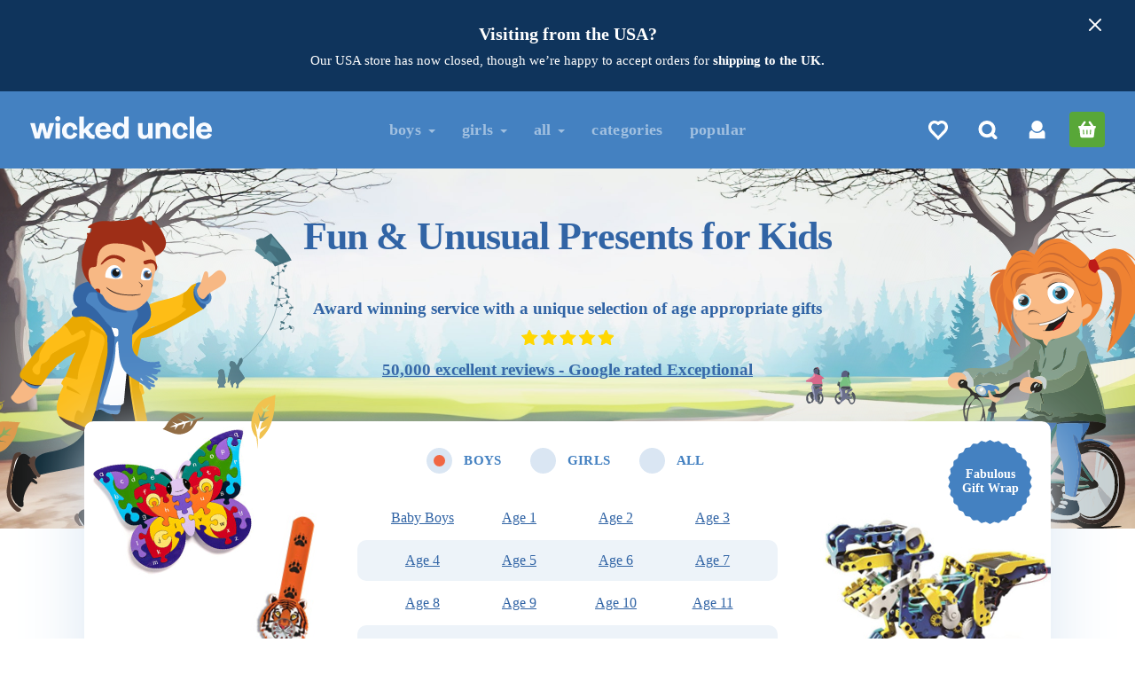

--- FILE ---
content_type: text/html; charset=utf-8
request_url: https://www.wickeduncle.co.uk/
body_size: 49011
content:

<!DOCTYPE html>
<html lang="en">
<head>

    

        <title>Wicked Uncle - Gifts for Boys &amp; Girls - Brilliant Children&#39;s Toys</title>
        <meta name="description" content="We have a great selection of presents for boys and a wide range of gifts for girls that we can send direct, gift-wrapped and with a hand written card" />


<!-- Company JSON Schema -->
<script type="application/ld+json">
{
  "@context": "http://schema.org",
  "@type": "Organization",
  "name": "Wicked Uncle",
  "url": "https://www.wickeduncle.co.uk",
  "sameAs": [
    "https://www.facebook.com/pages/Wicked-Uncle/7440086411",
    "https://twitter.com/#!/wickeduncle",
    "https://www.instagram.com/wickeduncletoys/",
    "https://www.youtube.com/channel/UCsKcwFJdU7MlbhNBrlqRAaQ"
  ],
  "aggregateRating": {
    "bestRating": 100,
    "reviewCount": 59570,
    "@type": "AggregateRating",
    "ratingValue": 99,
    "worstRating": 1
  },
  "contactPoint": [
    {
      "@type": "ContactPoint",
      "telephone": "+4420 7099 3649",
      "contactType": "customer service"
    }
  ],
  "logo": "https://cdn.wickeduncle.co.uk/assets/images/global/wicked-uncle-logo.png?faab9bf8"
}
</script>
    
    <!-- FB Meta -->
    <meta property="og:title" content="Wicked Uncle - Brilliant Children's Presents" />
    <meta property="og:url" content="https://www.wickeduncle.co.uk" />
    <meta property="og:image" content="https://www.wickeduncle.co.uk/assets/images/global/og-image.jpg" />
    <meta property="og:image:width" content="1200" />
    <meta property="og:image:height" content="630" />
    <meta property="og:site_name" content="Wicked Uncle" />
    <meta property="og:description" content="We post it, we gift wrap it, we even send a hand written card with it. Awesome presents for small people." />
    <meta property="fb:app_id" content="290658510944427" />
    <link rel="canonical" href="https://www.wickeduncle.co.uk" />

    


<meta charset="utf-8" />
<meta http-equiv="X-UA-Compatible" content="IE=edge" />
<meta name="viewport" content="width=device-width, minimum-scale=1.0, maximum-scale=2.0" />
<meta name="SKYPE_TOOLBAR" content="SKYPE_TOOLBAR_PARSER_COMPATIBLE" />
<meta name="theme-color" content="#356092" />


<link rel="apple-touch-icon" sizes="180x180" href="https://cdn.wickeduncle.co.uk/assets/images/global/apple-touch-icon.png?cf8f21ee" />
<link rel="icon" type="image/png" sizes="32x32" href="https://cdn.wickeduncle.co.uk/assets/images/global/favicon-32x32.png?833967fa" />
<link rel="icon" type="image/png" sizes="16x16" href="https://cdn.wickeduncle.co.uk/assets/images/global/favicon-16x16.png?4250c80e" />
<link rel="manifest" href="/assets/manifest.json" />

    <link rel="preconnect" href="https://cdn.wickeduncle.co.uk">
<link rel="preconnect" href="https://www.google-analytics.com" />
<link rel="preconnect" href="https://apis.google.com" />
<link rel="preconnect" href="https://www.gstatic.com" />
<link rel="preconnect" href="https://www.google.com" />
<link rel="preconnect" href="https://www.google.co.uk" />
<link rel="preconnect" href="https://www.googleadservices.com" />
<link rel="preconnect" href="https://play.google.com" />
<link rel="preconnect" href="https://googleads.g.doubleclick.net" />
<link rel="preconnect" href="https://connect.facebook.net" />
<link rel="preconnect" href="https://bat.bing.com" />






    

<style>.splide__container{box-sizing:border-box;position:relative}.splide__list{backface-visibility:hidden;display:-ms-flexbox;display:flex;height:100%;margin:0!important;padding:0!important}.splide.is-initialized:not(.is-active) .splide__list{display:block}.splide__pagination{-ms-flex-align:center;align-items:center;display:-ms-flexbox;display:flex;-ms-flex-wrap:wrap;flex-wrap:wrap;-ms-flex-pack:center;justify-content:center;margin:0;pointer-events:none}.splide__pagination li{display:inline-block;line-height:1;list-style-type:none;margin:0;pointer-events:auto}.splide:not(.is-overflow) .splide__pagination{display:none}.splide__progress__bar{width:0}.splide{position:relative;visibility:hidden}.splide.is-initialized,.splide.is-rendered{visibility:visible}.splide__slide{backface-visibility:hidden;box-sizing:border-box;-ms-flex-negative:0;flex-shrink:0;list-style-type:none!important;margin:0;position:relative}.splide__slide img{vertical-align:bottom}.splide__spinner{animation:splide-loading 1s linear infinite;border:2px solid #999;border-left-color:transparent;border-radius:50%;bottom:0;contain:strict;display:inline-block;height:20px;left:0;margin:auto;position:absolute;right:0;top:0;width:20px}.splide__sr{clip:rect(0 0 0 0);border:0;height:1px;margin:-1px;overflow:hidden;padding:0;position:absolute;width:1px}.splide__toggle.is-active .splide__toggle__play,.splide__toggle__pause{display:none}.splide__toggle.is-active .splide__toggle__pause{display:inline}.splide__track{overflow:hidden;position:relative;z-index:0}@keyframes splide-loading{0%{transform:rotate(0)}to{transform:rotate(1turn)}}.splide__track--draggable{-webkit-touch-callout:none;-webkit-user-select:none;-ms-user-select:none;user-select:none}.splide__track--fade>.splide__list>.splide__slide{margin:0!important;opacity:0;z-index:0}.splide__track--fade>.splide__list>.splide__slide.is-active{opacity:1;z-index:1}.splide--rtl{direction:rtl}.splide__track--ttb>.splide__list{display:block}.splide__arrow{-ms-flex-align:center;align-items:center;background:#ccc;border:0;border-radius:50%;cursor:pointer;display:-ms-flexbox;display:flex;height:2em;-ms-flex-pack:center;justify-content:center;opacity:.7;padding:0;position:absolute;top:50%;transform:translateY(-50%);width:2em;z-index:1}.splide__arrow svg{fill:#000;height:1.2em;width:1.2em}.splide__arrow:hover:not(:disabled){opacity:.9}.splide__arrow:disabled{opacity:.3}.splide__arrow:focus-visible{outline:3px solid #0bf;outline-offset:3px}.splide__arrow--prev{left:1em}.splide__arrow--prev svg{transform:scaleX(-1)}.splide__arrow--next{right:1em}.splide.is-focus-in .splide__arrow:focus{outline:3px solid #0bf;outline-offset:3px}.splide__pagination{bottom:.5em;left:0;padding:0 1em;position:absolute;right:0;z-index:1}.splide__pagination__page{background:#ccc;border:0;border-radius:50%;display:inline-block;height:8px;margin:3px;opacity:.7;padding:0;position:relative;transition:transform .2s linear;width:8px}.splide__pagination__page.is-active{background:#fff;transform:scale(1.4);z-index:1}.splide__pagination__page:hover{cursor:pointer;opacity:.9}.splide__pagination__page:focus-visible{outline:3px solid #0bf;outline-offset:3px}.splide.is-focus-in .splide__pagination__page:focus{outline:3px solid #0bf;outline-offset:3px}.splide__progress__bar{background:#ccc;height:3px}.splide__slide{-webkit-tap-highlight-color:rgba(0,0,0,0)}.splide__slide:focus{outline:0}@supports(outline-offset:-3px){.splide__slide:focus-visible{outline:3px solid #0bf;outline-offset:-3px}}@media screen and (-ms-high-contrast:none){.splide__slide:focus-visible{border:3px solid #0bf}}@supports(outline-offset:-3px){.splide.is-focus-in .splide__slide:focus{outline:3px solid #0bf;outline-offset:-3px}}@media screen and (-ms-high-contrast:none){.splide.is-focus-in .splide__slide:focus{border:3px solid #0bf}.splide.is-focus-in .splide__track>.splide__list>.splide__slide:focus{border-color:#0bf}}.splide__toggle{cursor:pointer}.splide__toggle:focus-visible{outline:3px solid #0bf;outline-offset:3px}.splide.is-focus-in .splide__toggle:focus{outline:3px solid #0bf;outline-offset:3px}.splide__track--nav>.splide__list>.splide__slide{border:3px solid transparent;cursor:pointer}.splide__track--nav>.splide__list>.splide__slide.is-active{border:3px solid #000}.splide__arrows--rtl .splide__arrow--prev{left:auto;right:1em}.splide__arrows--rtl .splide__arrow--prev svg{transform:scaleX(1)}.splide__arrows--rtl .splide__arrow--next{left:1em;right:auto}.splide__arrows--rtl .splide__arrow--next svg{transform:scaleX(-1)}.splide__arrows--ttb .splide__arrow{left:50%;transform:translate(-50%)}.splide__arrows--ttb .splide__arrow--prev{top:1em}.splide__arrows--ttb .splide__arrow--prev svg{transform:rotate(-90deg)}.splide__arrows--ttb .splide__arrow--next{bottom:1em;top:auto}.splide__arrows--ttb .splide__arrow--next svg{transform:rotate(90deg)}.splide__pagination--ttb{bottom:0;display:-ms-flexbox;display:flex;-ms-flex-direction:column;flex-direction:column;left:auto;padding:1em 0;right:.5em;top:0}@font-face{font-family:Ambit;src:url("/assets/fonts/ambit-regular.woff2?d93d0fde") format("woff2"),url("/assets/fonts/ambit-regular.woff?6d791be8") format("woff");font-style:normal;font-weight:400;font-display:optional;unicode-range:U+000-5ff}@font-face{font-family:Ambit;src:url("/assets/fonts/ambit-bold.woff2?18b912af") format("woff2"),url("/assets/fonts/ambit-bold.woff?9fce11c2") format("woff");font-style:normal;font-weight:700;font-display:optional;unicode-range:U+000-5ff}@font-face{font-family:AmbitFallback;src:local(Verdana);size-adjust:89%;ascent-override:88%;descent-override:24%;line-gap-override:0}.container{margin:0 auto;max-width:46.75rem;position:relative;width:100%;padding-left:.875rem;padding-right:.875rem}@media (min-width:62rem){.container{max-width:60.75rem}}@media (min-width:78.75rem){.container{max-width:77.5rem}}.row{display:-webkit-box;display:-ms-flexbox;display:flex;-ms-flex-wrap:wrap;flex-wrap:wrap;margin:0 -.4375rem}.row.row-center{-webkit-box-pack:center;-ms-flex-pack:center;justify-content:center}.row.row-between{-webkit-box-pack:justify;-ms-flex-pack:justify;justify-content:space-between}.row.vertical-align-middle{-webkit-box-align:center;-ms-flex-align:center;align-items:center}.row .col,.row [class*=col-]{padding-left:.4375rem;padding-right:.4375rem}.row .col-fill{-webkit-box-flex:1;-ms-flex:1;flex:1}.row .col-fifth{width:20%}.row .col-quarter{width:25%}.row .col-third{width:33.33%}.row .col-twofifth{width:40%}.row .col-half{width:50%}.row .col-threefifth{width:40%}.row .col-twothird{width:66.66%}.row .col-threequarter{width:75%}.row .col-fourfifth{width:80%}.row .col-full{width:100%}.row.column{-webkit-box-orient:vertical;-webkit-box-direction:normal;-ms-flex-direction:column;flex-direction:column;height:calc(100% + 14px)}.row.column [class^=col-]{padding:.4375rem 0;width:100%}.row.column .col-half{height:50%}@media (min-width:30rem){.row.column{margin:-.4375rem 0}}@media (min-width:30rem){.row .col-sm-fifth{width:20%}.row .col-sm-threequarter{width:75%}.row .col-sm-quarter{width:25%}.row .col-sm-third{width:33.33%}.row .col-sm-half{width:50%}.row .col-sm-twothird{width:66.66%}.row .col-sm-twofifth{width:40%}.row .col-sm-threefifth{width:60%}.row .col-sm-fourfifth{width:80%}.row .col-sm-full{width:100%}}@media (min-width:48rem){.row .col-md-fifth{width:20%}.row .col-md-threequarter{width:75%}.row .col-md-quarter{width:25%}.row .col-md-third{width:33.33%}.row .col-md-half{width:50%}.row .col-md-twothird{width:66.66%}.row .col-md-twofifth{width:40%}.row .col-md-threefifth{width:60%}.row .col-md-fourfifth{width:80%}.row .col-md-full{width:100%}.row .col-md-order-first{-webkit-box-ordinal-group:0;-ms-flex-order:-1;order:-1}}@media (min-width:62rem){.row .col-lg-sixth{width:16.6666666667%}.row .col-lg-fifth{width:20%}.row .col-lg-threequarter{width:75%}.row .col-lg-quarter{width:25%}.row .col-lg-third{width:33.33%}.row .col-lg-half{width:50%}.row .col-lg-twothird{width:66.66%}.row .col-lg-threefifth,.row .col-lg-twofifth{width:40%}.row .col-lg-fourfifth{width:80%}.row .col-lg-full{width:100%}.row .col-lg-order-first{-webkit-box-ordinal-group:0;-ms-flex-order:-1;order:-1}}@media (min-width:78.75rem){.row .col-xl-fifth{width:20%}.row .col-xl-threequarter{width:75%}.row .col-xl-quarter{width:25%}.row .col-xl-third{width:33.33%}.row .col-xl-half{width:50%}.row .col-xl-twothird{width:66.66%}.row .col-xl-threefifth,.row .col-xl-twofifth{width:40%}.row .col-xl-fourfifth{width:80%}.row .col-xl-full{width:100%}}@media (max-width:29.9375rem){.hidden-xs{display:none!important}}@media (max-width:47.9375rem){.hidden-sm-down{display:none!important}}@media (min-width:30rem) and (max-width:47.9375rem){.hidden-sm{display:none!important}}@media (max-width:61.9375rem){.hidden-md-down{display:none!important}}@media (max-width:78.6875rem){.hidden-lg-down{display:none!important}}@media (min-width:62rem) and (max-width:78.6875rem){.hidden-lg{display:none!important}}@media (min-width:30rem){.hidden-sm-up{display:none!important}}@media (min-width:48rem){.hidden-md-up{display:none!important}}@media (min-width:62rem){.hidden-lg-up{display:none!important}}@media (min-width:78.75rem){.hidden-xl{display:none!important}}html{height:100%}body,html{width:100%;margin:0;padding:0}body{min-height:100%;font-family:Ambit,AmbitFallback;position:relative;color:#333;line-height:1.428571429}*,:after,:before{-webkit-box-sizing:border-box;box-sizing:border-box}.visually-hidden{position:absolute!important;width:1px!important;height:1px!important;padding:0!important;margin:-1px!important;overflow:hidden!important;clip:rect(0,0,0,0)!important;white-space:nowrap!important}.outer{background:#f9f9f9}.outer:after{content:"";display:table}.blue-bg{background:#3164a5}.text-center{text-align:center}.text-left{text-align:left}.text-right{text-align:right}.font-title{font-family:Ambit,AmbitFallback;font-weight:700}.font-title.uppercase{letter-spacing:.02em}.uppercase{text-transform:uppercase}.lowercase{text-transform:lowercase}.bold{font-weight:700}a{text-decoration:none;color:inherit}a.decoration-inverse{text-decoration:underline}ol,ul{margin:0;padding:0}p{margin:0 0 .625rem}table{border-collapse:collapse;border-spacing:0}h1,h2,h3,h4,h5,h6{font-family:Ambit,AmbitFallback;font-weight:700;line-height:1.1}img{max-width:100%;height:auto}.list-inline,.list-unstyled{list-style:none}.list-inline>li{display:inline-block;padding-right:.3125rem;padding-left:.3125rem}.list-inline.no-pad>li{padding:0}.large-link{display:block;overflow:hidden;padding:0!important;line-height:2.8125rem;width:2.8125rem;height:2.8125rem;text-align:center}.nowrap{white-space:nowrap}.fill{left:0;top:0;right:0;bottom:0;width:100%;position:absolute}.fill,.full-height{height:100%}.age-list{overflow:hidden}.age-list .category-link{color:#333;padding:.875rem 0;-webkit-box-flex:1;-ms-flex:1 1 0px;flex:1 1 0px}.age-list .eq{background:#ebebeb}.age-list .eq .category-link{padding:.75rem 0}.age-list.boys .category-link{color:#3164a5}.age-list.boys .eq{background:#edf3f9}.age-list.girls .eq{background:#faeff3}.age-list.girls .category-link{color:#a24f7d}.popup-usp{display:none}.glow{color:#356092}#page-heading{font-size:2.25rem;color:#4477ac}@media (min-width:62rem) and (max-width:78.6875rem){#page-heading{font-size:2.875rem}}@media (min-width:78.75rem){#page-heading{font-size:3.5625rem}}.sprite{display:inline-block}#header{background-color:#4481c1;position:relative;z-index:3}body{--header-height:44px}@media (min-width:30rem){body{--header-height:69px}}@media (min-width:48rem){body{--header-height:87px}}#header-placeholder{width:100%;height:var(--header-height);position:absolute}.nav-affix #header-placeholder{position:relative}#header-top{z-index:101;height:var(--header-height)}#header-top>.container{padding-top:.125rem;padding-bottom:.125rem;height:100%}#header-top .btn-icon{position:relative;margin-left:.5625rem;line-height:2.5625rem}@media (max-width:29.9375rem){#header-top .btn-icon{position:relative;width:2.25rem;height:2.25rem;line-height:1.625rem;margin-left:.3125rem}}#header-top .btn-border-green{background:#3c6997}#header-top .character{position:absolute;bottom:0;left:50%;margin:0 0 0 -15rem;overflow:hidden;pointer-events:none}#header-top .character img{display:block;position:relative;top:6px;-webkit-transform-origin:center bottom;transform-origin:center bottom;-webkit-transform:rotate(0deg);transform:rotate(0deg);pointer-events:none;height:auto}#header-top .character .boy{max-width:85px}#header-top .character .neutral{max-width:120px}#header-top .character .girl{max-width:112px}@media (min-width:62rem){#header-top{position:relative}}@media (min-width:78.75rem){#header-top .character{margin-left:-24rem}}@media (min-width:30rem) and (max-width:47.9375rem){#header-top>.container{padding-top:.5625rem;padding-bottom:.5625rem}.nav-affix #header-top{height:44px}.nav-affix #header-top>.container{padding-top:.125rem;padding-bottom:.125rem;height:100%}}@media (min-width:48rem){#header-top .btn-icon{margin-left:.875rem}#header-top>.container{padding-top:1.125rem;padding-bottom:1.125rem}}#logo{margin-left:auto;margin-right:auto;display:block;max-width:8.125rem;padding:.625rem 0}#logo img{margin:0 auto;width:100%;height:auto}@media (max-width:23.125rem){#logo{padding:.625rem .625rem .625rem 0;left:-3px}}@media (min-width:30rem){#logo{padding:.75rem 0;max-width:11.25rem}.nav-affix #logo{padding:.625rem 0;max-width:8.125rem}}@media (min-width:48rem){#logo{padding:.625rem 0;max-width:12.8125rem}}@media (min-width:62rem){#logo{float:left;margin:0}}#site-nav-top{text-align:right;margin:.375rem .375rem 0 0;position:absolute;top:0;right:0;z-index:101}#site-nav-top .btn{width:30px;height:32px;line-height:32px;text-align:center;padding:0;border-radius:4px;margin-left:0;position:relative}#site-nav-top .btn svg{width:17px;height:17px}#site-nav-top .btn .heart-svg{width:18px;height:18px}#site-nav-top .btn:hover{background:rgba(0,0,0,.1)}#site-nav-top .count{display:none}#site-nav-top .btn-search{color:#fff}#site-nav-top .btn-basket{background:#58a738;width:32px;margin-left:5px}#site-nav-top .btn-basket:hover{background:#529c34}#site-nav-top .btn-wishlist .heart-svg{stroke:#fff;fill:#fff}#site-nav-top .btn-wishlist .empty+.heart-svg{fill:none}@media (min-width:30rem) and (max-width:47.9375rem){#site-nav-top{margin:1.0625rem 1.0625rem 0 0}#site-nav-top .btn{width:32px;height:32px;margin-left:7px}#site-nav-top .btn svg{width:20px;height:20px}#site-nav-top .btn .heart-svg{width:22px;height:22px}#site-nav-top .btn-basket{margin-left:11px}.nav-affix #site-nav-top{margin:.375rem .375rem 0 0}.nav-affix #site-nav-top .btn{margin-left:0}.nav-affix #site-nav-top .btn svg{width:17px;height:17px}.nav-affix #site-nav-top .btn .heart-svg{width:18px;height:18px}}@media (min-width:48rem){#site-nav-top{margin:1.4375rem .875rem 0 0}#site-nav-top .btn{width:40px;height:40px;line-height:40px;margin-left:16px}#site-nav-top .btn svg{width:22px;height:22px}#site-nav-top .btn .heart-svg{width:24px;height:24px}}@media (min-width:62rem) and (max-width:78.6875rem){#site-nav-top{margin:1.4375rem 0 0}}#search-bar{height:0;overflow:hidden;display:none}#search-bar>.inner{position:absolute;bottom:0;left:0;width:100%;height:48px}@media (min-width:30rem){#search-bar>.inner{height:84px}}#country-selector{vertical-align:top;font-weight:700;line-height:2.8125rem;text-align:left;overflow:hidden;-webkit-user-select:none;-moz-user-select:none;-ms-user-select:none;user-select:none;padding:0}#country-selector .selected{position:relative;padding:0 2.5rem 0 .625rem;cursor:pointer}#country-selector .caret-down-svg{position:absolute;top:50%;right:.875rem;margin:-.1875rem 0 0}@media (min-width:48rem){#country-selector{display:inline-block}}#site-nav-placeholder{height:45px;display:none}#site-nav{background-color:#29517f;position:relative}@media (max-width:29.9375rem){#site-nav{overflow:hidden;width:100%}}#main-nav{background-color:#356092;max-height:0;overflow:hidden}#main-nav .container{position:static}.nav-expanded #main-nav{max-height:5.6875rem}#main-nav>ul>li{position:static;padding:0}#main-nav>ul>li>a{color:#fff;font-size:1.125rem;letter-spacing:.02em;display:block;padding:0 .9375rem;line-height:2.75rem;position:relative;opacity:.5}#main-nav>ul>li.active>a{opacity:1!important}@media (max-width:47.9375rem){#main-nav>ul>li{display:block}#main-nav>ul>li>a{text-align:left!important}#main-nav>ul>li+li{border-top:1px dotted #3e628c}#main-nav>ul .caret{position:absolute;top:21px;right:24px}}@media (max-width:47.9375rem){.nav-expanded #main-nav{max-height:43.75rem}}@media (min-width:62rem) and (max-width:78.6875rem){#main-nav{padding-left:40px}#main-nav>ul>li>a{font-size:16px;padding:0 .625rem}}@media (min-width:62rem){#main-nav{position:absolute;z-index:102;width:100%;height:100%;top:0;left:0;max-height:none;overflow:visible;height:0}#main-nav>ul{overflow:visible;height:0}#main-nav>ul>li>a{line-height:5.375rem}.nav-affix #main-nav,.nav-affix #main-nav>ul{height:auto!important}}.category-nav{position:absolute;top:0}.age-pager{display:inline-block;position:relative;font-size:1.125rem;line-height:2.8125rem;color:#3c6c9f;padding:0 .9375rem;height:2.8125rem;overflow:hidden;position:absolute;top:7px}.age-pager .chevron-svg{position:absolute;top:14px}.age-pager.left{left:14px;text-align:left;padding-left:1.625rem}.age-pager.left .chevron-svg{-webkit-transform:rotate(180deg);transform:rotate(180deg);left:2px}.age-pager.left:hover .chevron-svg{left:0}.age-pager.right{right:14px;text-align:right;padding-right:1.625rem}.age-pager.right .chevron-svg{right:2px}.age-pager.right:hover .chevron-svg{right:0}@media (min-width:30rem){.age-pager{top:30px}}@media (max-width:47.9375rem){.age-pager{max-width:120px}}@media (min-width:48rem){.age-pager{top:38px}}@media (min-width:62rem){.age-pager{font-size:1.3125rem}.age-pager.left{padding-left:1.875rem}.age-pager.right{padding-right:1.875rem}}@media (min-width:62rem){.age-pager{top:43px}}@media (min-width:78.75rem){.age-pager{top:48px}}.header-dropdown{display:none}.mobile-menu{position:absolute;top:7px;left:0;color:#fff;margin:0;overflow:hidden;border:none;padding:0 14px;height:2.625rem;-webkit-appearance:none;-moz-appearance:none;appearance:none;background-color:transparent;background-image:none;cursor:pointer;outline:none!important;font-size:.875rem;line-height:2.625rem;text-align:left}.mobile-menu .burger{display:inline-block;vertical-align:middle;width:1rem;height:.8125rem;margin:-3px 4px 0 0}.mobile-menu .bar{display:block;background:#fff;width:100%;height:.125rem}.mobile-menu .text{display:inline-block;padding-bottom:.125rem}.mobile-menu .bar+.bar{margin-top:.1875rem}@media (max-width:29.9375rem){.mobile-menu{height:2rem;line-height:2rem}}@media (min-width:30rem){.mobile-menu{top:14px;font-size:1rem}.mobile-menu .burger{height:1rem}.mobile-menu .bar{height:.1875rem}.nav-affix .mobile-menu{top:1px!important}}@media (min-width:48rem){.mobile-menu{top:22px;text-align:center}}#main-nav .caret{display:inline-block;width:0;height:0;margin-left:.125rem;vertical-align:middle;border-top:.25rem dashed;border-right:.25rem solid transparent;border-left:.25rem solid transparent}#footer{color:#fff}.footer-section{font-size:1.125rem;margin:0 auto;padding:1.25rem .875rem;max-width:61.25rem}.footer-section .title{font-size:2rem}.footer-section h4{font-size:1.875rem;margin:1.25rem 0}.footer-section h3{margin:1rem 0}.footer-section.border{border-bottom:.0625rem solid hsla(0,0%,100%,.1)}#help-info-banner-number{font-size:2rem;margin:0 0 .25rem;color:#fff;white-space:nowrap;display:block}#help-info-banner-email{font-size:1.375rem;display:block;margin:.625rem 1.25rem .875rem;padding:.625rem 0}#help-info-banner-tel{margin:0 auto 1.5rem}@media (min-width:30rem){#help-info-banner-email{font-size:1.625rem;padding:0}}@media (max-width:47.9375rem){#footer-links{text-align:left}#footer-links h4{margin:0 0 1rem}#footer-links li{white-space:nowrap}#footer-links li:after{content:" |"}#footer-links .footer-nav{font-size:1rem;margin:0 -.375rem 1.5rem}#footer-links .footer-nav li:last-child:after{content:""}#footer-links a{padding:.75rem .375rem;display:inline-block}#footer-links .country-flag-link{margin:0}}.footer-nav{font-size:1.125rem;letter-spacing:-.03em}.footer-nav a{padding:.1875rem 0;word-spacing:0;display:block}.footer-nav .country-flag-link{margin-top:1.25rem}@media (max-width:47.9375rem){.footer-nav li{display:inline-block}}.footer-cards{margin:0 0 1.375rem}.footer-cards>li{line-height:2.375rem;margin:0;padding:0 .1875rem}.footer-copyright{font-size:.9375rem;margin:0 0 1rem}.footer-social .large-link{width:2.5rem}.footer-social>li{padding:0}@media (min-width:48rem){.footer-section{padding:1.25rem 4%}}.feefo-rosette{width:4.5625rem;height:6.4375rem;display:inline-block;overflow:hidden;font-size:1.5rem;line-height:1.2rem;text-align:center;margin:0 auto;padding:1.5rem 0 0 .375rem;cursor:pointer}.feefo-rosette span{color:gold}.feefo-rosette sup{font-size:35%;top:-.28em}.btn{font-family:Ambit,AmbitFallback;font-weight:700;display:inline-block;margin-bottom:0;text-align:center;white-space:nowrap;vertical-align:middle;padding:.75rem 1rem;-ms-touch-action:manipulation;touch-action:manipulation;outline:none!important;border:none;font-size:1rem;line-height:1.3;-webkit-appearance:none;-moz-appearance:none;appearance:none;background:transparent;border-radius:.375rem}.btn-sm{padding:.375rem .5rem}.btn-lg{padding:1rem 1.25rem;height:3.1875rem}.btn-hg{padding:1.3125rem 2.25rem;height:4.0625rem;font-size:1.125rem}.btn-block{display:block;width:100%}.btn-blue{color:#fff;background:#356092}.btn-pink{color:#fff;background:#ed2893}.btn-orange{color:#fff;background:#d8572a}.btn-green{color:#fff;background:#61b132}.btn-lightblue{color:#4477ac;background:#edf3f9}.btn-warning{color:#fff!important;background:#e79211!important;border-color:#e79211!important}.btn-white{background:#fff;color:#356092}.btn-border{background:transparent;border:.1875rem solid #fff;padding-top:.5625rem;padding-bottom:.5625rem}.btn-border-white{border-color:#fff;background:transparent;color:#fff}.btn-border-blue{border-color:#4477ac;background:transparent;color:#4477ac}.btn-border-light-blue{border-color:#8cb2d9;background-color:#3c6997;color:#fff}.btn-border-green{border-color:#61b132;background:transparent;color:#61b132}.btn-icon{width:3.1875rem;height:3.1875rem;padding:0!important;vertical-align:top}a.btn,button.btn,span.btn{-webkit-user-select:none;-moz-user-select:none;-ms-user-select:none;user-select:none;cursor:pointer}.btn:disabled,.btn[data-action=buy-disabled]{border-color:#d0d0d0!important;color:#d0d0d0!important;background:none!important;cursor:not-allowed}.btn:disabled.btn-green,.btn[data-action=buy-disabled].btn-green{background:#f6f6f6!important}svg{display:inline-block;vertical-align:middle;-webkit-transition:fill .1s ease-out;transition:fill .1s ease-out}.flag-svg{width:32px;height:25px;top:-2px;position:relative;margin-right:5px}.amex-svg,.applepay-svg,.maestro-svg,.mastercard-svg,.paypal-svg,.visa-svg{fill:#fff}.facebook-svg,.instagram-svg,.twitter-svg,.youtube-svg{fill:#fff;height:22px}.person-svg{fill:#8cb2d9;height:18px;width:22px}.caret-down-svg{fill:#fff;width:9px;height:5px}.basket-svg{height:22px;fill:#61b132}.search-svg{width:24px;height:24px;fill:#fff}.chevron-svg{width:11px;height:18px;fill:#94a8bf}.circled-tick-svg{width:22px;height:22px;fill:#61b132}#reviews-banner{background:#bcddff;color:#3164a5;padding:1.5rem 0 1.875rem;letter-spacing:-.03em;overflow:hidden}#reviews-banner .review{color:#3164a5;position:relative;background:#fff;border-radius:1.25rem;margin:0;padding:1.25rem 1.875rem 6.25rem;text-align:center}#reviews-banner .review blockquote{font-size:.9375rem;margin:0 0 1.25rem;padding:0}#reviews-banner .review blockquote p{margin:0;padding:0;line-height:1.4}#reviews-banner .review blockquote p.title{font-family:Ambit,AmbitFallback;font-weight:700;font-size:1.125rem;margin:0 0 1rem;line-height:1.25}#reviews-banner .review .feefo-stars{width:6.5625rem;height:auto;display:block;margin:0 auto .5625rem}#reviews-banner .review figcaption{display:block;white-space:nowrap;text-overflow:ellipsis;overflow:hidden;position:absolute;width:100%;left:0;bottom:1.875rem;font-size:.9375rem;color:#3164a5}#reviews-banner .review figcaption b{font-family:Ambit,AmbitFallback;font-weight:700;display:block;margin:0 0 .5rem}#reviews-banner .our-response b{display:block;margin-top:1.5625rem;margin-bottom:.625rem}#reviews-banner .read-more .more{display:none}#reviews-banner .read-more .link span{cursor:pointer;text-decoration:underline}#reviews-banner .read-more .link span:hover{text-decoration:none}#reviews-banner .splide{margin:0 0 3.125rem;visibility:visible}#reviews-banner .splide__slide{width:100%}@media (min-width:30rem){#reviews-banner .splide__slide{margin-right:14px;width:calc(50% - 7px)}}@media (min-width:48rem){#reviews-banner .splide__slide{margin-right:20px;width:calc(33.33333% - 13.33333px)}}@media (min-width:62rem){#reviews-banner .splide__slide{width:calc(25% - 15px)}}#reviews-banner .splide__arrow{background:transparent;width:auto;height:auto;opacity:1}#reviews-banner .splide__arrow img{width:3.75rem;-webkit-transition:-webkit-transform .2s ease-out;transition:-webkit-transform .2s ease-out;transition:transform .2s ease-out;transition:transform .2s ease-out,-webkit-transform .2s ease-out}#reviews-banner .splide__arrow:hover img{-webkit-transition:-webkit-transform .1s ease-out;transition:-webkit-transform .1s ease-out;transition:transform .1s ease-out;transition:transform .1s ease-out,-webkit-transform .1s ease-out}#reviews-banner .splide__pagination{position:relative;top:auto;left:auto;right:auto;bottom:auto;padding-top:.625rem}#reviews-banner .splide__arrow--prev{left:-3.125rem}#reviews-banner .splide__arrow--prev:hover img{-webkit-transform:translateX(-3px);transform:translateX(-3px)}#reviews-banner .splide__arrow--next{right:-3.125rem}#reviews-banner .splide__arrow--next img{-webkit-transform:scaleX(-1);transform:scaleX(-1)}#reviews-banner .splide__arrow--next:hover img{-webkit-transform:scaleX(-1) translateX(-3px);transform:scaleX(-1) translateX(-3px)}#reviews-banner .splide__pagination__page{width:10px;height:10px;margin-left:5px;margin-right:5px;background:rgba(49,100,165,.3)}#reviews-banner .splide__pagination__page.is-active{background:#fff}@media (min-width:30rem){#reviews-banner{padding:2.5rem 0 2.375rem}#reviews-banner .splide{margin:0 0 3.375rem}#reviews-banner .splide__pagination{padding-top:1rem}}@media (min-width:50rem){#reviews-banner .splide{margin:0 0 2.125rem}}@media (min-width:78.75rem){#reviews-banner .splide__arrow img{width:4.6875rem}#reviews-banner .splide__arrow--prev{left:-5rem}#reviews-banner .splide__arrow--next{right:-5rem}#reviews-banner .review blockquote{font-size:1rem;margin:0 0 1.875rem}#reviews-banner .review blockquote p.title{font-size:1.1875rem}#reviews-banner .review figcaption b{font-size:1rem}}#reviews-banner .banner .title{font-size:1.75rem;margin:0 0 1rem}#reviews-banner .banner .col-middle{padding:.625rem 1.875rem 0}#reviews-banner .banner .col-middle p{margin:0 0 1.5rem}#reviews-banner .banner .feefo-award{background:#fff;display:inline-block;padding:.1875rem;border-radius:.5rem;overflow:hidden}#reviews-banner .banner .feefo-award img{display:block}@media (max-width:47.9375rem){#reviews-banner .banner .col-fill{-webkit-box-flex:1;-ms-flex:1 0 100%;flex:1 0 100%}}@media (min-width:48rem){#reviews-banner .banner .col-middle{-webkit-box-flex:0;-ms-flex:0 1 30rem;flex:0 1 30rem}#reviews-banner .banner .col-left{text-align:right}#reviews-banner .banner .col-right{text-align:left}}#xmas-delivery{color:#fff;background:#1e2f3c;position:relative;text-align:center;display:none;overflow:hidden}#xmas-delivery .futura{font-family:Ambit,AmbitFallback;font-weight:700}#xmas-delivery .uppercase{text-transform:none!important}#xmas-delivery .row{-webkit-box-align:center;-ms-flex-align:center;align-items:center}#xmas-delivery.show{display:block}#xmas-delivery .col-special{width:100%}#xmas-delivery .col-special.r{width:50%;display:-webkit-box;display:-ms-flexbox;display:flex}@media (min-width:48rem){#xmas-delivery .col-special{width:41.6666666667%}#xmas-delivery .col-special.r{display:block;width:37.5%}}@media (min-width:78.75rem){#xmas-delivery .col-special{width:45.8333333333%}#xmas-delivery .col-special.r{width:41.6666666667%}}#xmas-delivery .col-special-small{width:50%}@media (min-width:48rem){#xmas-delivery .col-special-small{width:auto;-webkit-box-flex:1;-ms-flex:1;flex:1}}#xmas-delivery .container{position:relative;z-index:2}#xmas-delivery .title{font-size:24px;margin:10px 0;padding:0 40px;line-height:1.2}#xmas-delivery .order-by{position:absolute;top:auto;bottom:41px;left:50%;background:#f3b50d;display:inline-block;margin:-24px 0 0 -138px;padding:10px 0 11px 9px;color:#1e2f3c;width:auto;font-size:15px}#xmas-delivery .order-by:after{content:"";display:inline-block;vertical-align:middle;overflow:hidden;width:28px;height:70px;position:absolute;top:50%;left:100%;margin:-35px 0 0 -2px}#xmas-delivery .date{position:relative;z-index:2;font-size:18px;line-height:1.3;margin:8px 0 12px}#xmas-delivery .date .value{display:block}#xmas-delivery .date .note{display:block;font-size:60%}#xmas-delivery .date .calendar-large-post{text-indent:0;color:#1e2f3c;font-size:29px;line-height:39px;font-style:normal;text-align:center;margin:0 0 6px;width:67px;height:59px;padding-top:20px}#xmas-delivery .delivery-van{position:absolute;bottom:-27px;right:-30px}#xmas-delivery .close{position:absolute;z-index:4;top:-3px;right:0;cursor:pointer;line-height:50px;width:50px;height:50px;overflow:hidden;text-indent:-100px;background:url("[data-uri]") 50% no-repeat}@media (min-width:48rem){#xmas-delivery .title{font-size:20px;padding:0;text-align:left}#xmas-delivery .date{font-size:20px;max-width:352px}#xmas-delivery .close{top:0}#xmas-delivery .order-by{position:absolute;top:50%;left:47%;bottom:auto;margin:-24px 0 0 12px;font-size:16px}#xmas-delivery .order-by:after{width:33px;height:90px;margin:-45px 0 0 -2px}#xmas-delivery:before{width:50%;left:25%}}@media (max-width:47.9375rem){.nav-affix #xmas-delivery{display:none!important}}@media (min-width:62rem){#xmas-delivery .title{font-size:22px}#xmas-delivery .order-by{margin:-27px 0 0 12px;padding:13px 0 14px 12px;left:48%}}@media (min-width:78.75rem){#xmas-delivery .title{font-size:26px;padding:0 20px 0 0}#xmas-delivery .date{font-size:24px}#xmas-delivery .order-by{left:45.8333333333%}}#header-banner{background:#3164a5;color:#fff;font-size:.875rem;text-align:center;position:relative}#header-banner .container{padding-top:.875rem;padding-bottom:.1875rem}#header-banner .title{margin:0 0 .6875rem;padding:0 1.5rem;font-size:1.25rem}#header-banner .text{margin:0 0 .6875rem}#header-banner .close{position:absolute;top:0;right:0;cursor:pointer;line-height:3.125rem;font-size:1.375rem;width:2.5rem;height:2.875rem;font-weight:700;color:#fff;-webkit-transition:color .2s ease-out;transition:color .2s ease-out}#header-banner .close:hover{color:#90989d}@media (max-width:47.9375rem){.nav-affix #header-banner{display:none!important}}@media (min-width:48rem){#header-banner .close{width:3.125rem;height:3.125rem}}#header-banner.free-gift-wrap{background-color:#52ac33}#header-banner.free-gift-wrap h3 img{margin-right:13px;position:relative;top:5px}@media (max-width:47.9375rem){#header-banner.free-gift-wrap h3 img{top:7px}}#header-banner.free-gift-wrap .container{padding-top:.0625rem;padding-bottom:.0625rem}#header-banner.free-gift-wrap .title{margin:0 0 .5rem}@media (max-width:47.9375rem){#header-banner.free-gift-wrap .title{font-size:1.0625rem;margin:0 0 .75rem}}.google-signin-container,.google-signin-container>*{display:inline-block}#present-nav-panel{position:relative}#present-nav-panel .title{display:block;color:#fff;font-size:1.125rem;position:relative;z-index:1;letter-spacing:.125rem;margin:0;background:#4477ac;padding:.9375rem .9375rem .75rem;line-height:normal}#present-nav-panel .present-nav{position:relative;z-index:1;padding:0 1px}@media (min-width:48rem){#present-nav-panel .present-nav{padding:0 1.75rem 1.75rem}}.present-nav .row-center{margin:0}.present-nav .gender-select{white-space:nowrap;margin:0 -1rem}.present-nav .radio{display:inline-block;color:#4481c1;font-size:.8125rem}.present-nav .radio label{display:inline-block;padding:1.25rem .625rem .75rem 2.375rem;cursor:pointer}.present-nav .radio input[type=radio]{position:absolute;left:-99999px}.present-nav .radio input[type=radio]+span{display:inline-block;position:relative;padding:.125rem 0;line-height:1.5rem}.present-nav .age-list{display:none}.present-nav .age-list .category-link{color:#3164a5;white-space:nowrap}.present-nav .age-list .row{padding:0 4%;border-radius:.625rem}.present-nav .age-list .row.eq{background:#edf3f9}.present-nav.all .all,.present-nav.boys .boys,.present-nav.girls .girls{display:block}@media (min-width:30rem){.present-nav .title{font-size:1.3125rem;padding:1.25rem}}@media (max-width:47.9375rem){.present-nav .age-list{font-size:.875rem}}@media (max-width:61.9375rem){.present-nav{margin-bottom:.875rem}}@media (min-width:48rem){.present-nav .radio{font-size:.9375rem}.present-nav .radio label{padding:1.875rem 1rem 1.625rem 3.375rem}}#recently-viewed-products{position:relative;margin:2rem 0 1.375rem}#recently-viewed-products .mini-product-item{height:100%}#recently-viewed-products .row{overflow:visible}#recently-viewed-products .widget-title{font-size:1.125rem;margin:0;letter-spacing:-.03em}#recently-viewed-products .items{padding:18px 0 24px}#recently-viewed-products .close{display:block;text-align:center;width:2.5rem;height:2.5rem;position:absolute;top:-.6875rem;right:-.625rem;color:#7e7e7e;font-size:1.8125rem;line-height:2.5rem;text-decoration:none;cursor:pointer}@media (max-width:61.9375rem){#recently-viewed-products .items{overflow-x:auto;-webkit-overflow-scrolling:touch;-ms-overflow-style:none;scrollbar-width:none}#recently-viewed-products .items::-webkit-scrollbar{display:none}#recently-viewed-products .placeholder{display:none!important}#recently-viewed-products .row{-ms-flex-wrap:nowrap;flex-wrap:nowrap}#recently-viewed-products .count-1 .row>div{max-width:100%;width:100%}#recently-viewed-products .count-2 .row>div{max-width:50%;width:50%}}@media (max-width:47.9375rem){#recently-viewed-products{margin:2.375rem -.875rem .25rem}#recently-viewed-products .row>div{max-width:40%}#recently-viewed-products .pad{padding-left:.875rem;padding-right:.875rem}#recently-viewed-products .close{right:0}}@media (max-width:29.9375rem){#recently-viewed-products .count-2 .row>div,#recently-viewed-products .row>div{max-width:70%;width:auto}}@media (min-width:62rem){#recently-viewed-products .row{margin:0-0.75rem}#recently-viewed-products .row>div{padding-left:.75rem;padding-right:.75rem}}a.mini-product-item{background:#fff;-webkit-box-shadow:0 0 15px rgba(0,0,0,.1);box-shadow:0 0 15px rgba(0,0,0,.1);border:1px solid rgba(0,0,0,.08)}a.mini-product-item:hover{-webkit-box-shadow:0 0 15px rgba(0,0,0,.14);box-shadow:0 0 15px rgba(0,0,0,.14)}@media (min-width:62rem){a.mini-product-item{-webkit-box-shadow:0 0 30px rgba(0,0,0,.1);box-shadow:0 0 30px rgba(0,0,0,.1)}a.mini-product-item:hover{-webkit-box-shadow:0 0 30px rgba(0,0,0,.14);box-shadow:0 0 30px rgba(0,0,0,.14)}}.mini-product-item{font-family:Ambit,AmbitFallback;font-weight:700;display:block;padding:.625rem;background:#f6f6f6;border-radius:.625rem;letter-spacing:-.03em}.mini-product-item img{float:left;width:3.125rem;height:auto;border-radius:50%}.mini-product-item .info{margin:0 0 0 3.75rem;padding:.25rem 0}.mini-product-item .title{font-size:.875rem;white-space:nowrap;overflow:hidden;text-overflow:ellipsis;margin:0 0 .1875rem}.mini-product-item .price{font-size:.8125rem}.mini-product-item:after{content:"";display:table;width:100%}@media (min-width:48rem){.mini-product-item{text-align:center;padding:.625rem 1.875rem}.mini-product-item img{float:none;display:block;width:3.875rem;margin:0 auto}.mini-product-item .info{margin:0;padding:0}.mini-product-item .title{font-size:1rem;margin:.75rem 0 .5625rem}.mini-product-item .price{font-size:.875rem}}.home-banner,.page{position:relative}.home-banner{color:#3164a5;overflow:visible;width:100%}.home-banner .banner{position:relative;z-index:1;padding:.75rem 5.625rem .875rem}.home-banner .bg{position:absolute;top:0;left:0;bottom:-5rem;width:100%}.home-banner .bg .container{height:100%}.home-banner.underlay .bg{overflow:hidden;background:-webkit-gradient(linear,left bottom,left top,from(#fdfeff),color-stop(50%,#e5f8fe),to(#80c4f4));background:linear-gradient(0deg,#fdfeff,#e5f8fe 50%,#80c4f4)}.home-banner.overlay{position:absolute;z-index:3;top:0;left:0;pointer-events:none}.home-banner.overlay .bg{overflow:visible}.home-banner .graphic{position:absolute;max-width:none;-webkit-user-select:none;-moz-user-select:none;-ms-user-select:none;user-select:none}.home-banner img.graphic{height:auto}.home-banner .title{font-size:2rem;letter-spacing:-.02em;line-height:1;margin:0 0 .75rem}.home-banner .subtitle{font-size:.9375rem;line-height:1.3}.home-banner .reviews{font-size:.875rem;display:block;text-decoration:none!important}.home-banner .reviews p{margin:0}.home-banner .reviews .link{text-decoration:underline}.home-banner .reviews:hover .link{text-decoration:none}.home-banner .feefo-stars{display:block;width:5.125rem;height:auto;margin:.25rem auto .375rem}@media (min-width:30rem){.home-banner .banner{padding:1.25rem 6.875rem 1.375rem}.home-banner .title{font-size:2rem;margin:0 0 1rem}}@media (min-width:48rem){.home-banner .title{font-size:2.375rem;line-height:1.1;margin:0}.home-banner .reviews,.home-banner .subtitle{font-size:1.1875rem}.home-banner .reviews p{margin:0 0 .625rem}.home-banner .banner{display:-webkit-box;display:-ms-flexbox;display:flex;-webkit-box-orient:vertical;-webkit-box-direction:normal;-ms-flex-direction:column;flex-direction:column;-webkit-box-pack:space-evenly;-ms-flex-pack:space-evenly;justify-content:space-evenly;-webkit-box-align:center;-ms-flex-align:center;align-items:center;height:17.8125rem;padding:0}.home-banner .bg{bottom:-7.5625rem}.home-banner .feefo-stars{width:6.5rem;margin:.75rem auto .875rem}}@media (min-width:62rem){.home-banner .title{font-size:2.75rem;margin:1.125rem 0 .625rem}}#home-top{position:relative;z-index:2;margin:0 0 1.375rem}@media (min-width:30rem){#home-top{padding:0 2.5rem;margin:0 0 2rem}}.top-box{width:68.125rem;max-width:100%;margin:0 auto;position:relative}.top-box .box{background:#fff;border-radius:1.25rem;position:relative;z-index:2;overflow:hidden}.top-box:after{content:"";position:absolute;z-index:1;top:3.75rem;left:0;right:0;bottom:0;-webkit-box-shadow:0 .625rem 5rem #dbe7f3;box-shadow:0 .625rem 5rem #dbe7f3;border-radius:1.25rem}.top-box .col-middle{padding-bottom:2.5rem}.top-box .graphics{position:relative;overflow:visible;-webkit-user-select:none;-moz-user-select:none;-ms-user-select:none;user-select:none;width:100%;height:100%;mix-blend-mode:multiply}.top-box .graphics div.graphic{pointer-events:none}.top-box .graphic{-webkit-transform-origin:0 0;transform-origin:0 0;overflow:visible}.top-box .graphic,.top-box .graphic img{position:absolute;mix-blend-mode:multiply}.top-box .graphic img{height:auto;display:block;max-width:none;-webkit-transform:translate(-50%,-50%);transform:translate(-50%,-50%)}.top-box .badge{display:-webkit-box;display:-ms-flexbox;display:flex;-webkit-box-align:center;-ms-flex-align:center;align-items:center;width:5.9375rem;height:5.9375rem;padding:.9375rem;font-size:.875rem;line-height:1.15;color:#fff;background:url("/assets/images/homepage/badge.svg?0dd16c12") 50% 50% no-repeat;position:absolute}@media (max-width:47.9375rem){.top-box .box{padding:0 1.25rem}.top-box .col-middle{padding-bottom:1.25rem}}@media (max-width:61.9375rem){.top-box .col-left{padding-right:1.875rem}.top-box .col-right{padding-left:2.5rem}.top-box .graphic img{-webkit-transform:translate(-50%,-50%) scale(.7);transform:translate(-50%,-50%) scale(.7)}}@media (min-width:48rem){.top-box .box,.top-box:after{border-radius:.625rem}.top-box:after{top:0}.top-box .col-middle{-webkit-box-flex:0;-ms-flex:0 0 30.5rem;flex:0 0 30.5rem}}.hr{height:0;border-bottom:.125rem solid #e6e6e6;margin:1.25rem 0 1.75rem}.section-title{font-size:1.375rem;letter-spacing:-.03em;margin:0 0 1.25rem;color:#3164a5}@media (min-width:48rem){.section-title{font-size:1.875rem;margin:0 0 2rem}}@media (min-width:62rem){.section-title{text-align:center;margin-bottom:2.5rem}}.product-shortlist{position:relative;margin:.875rem 0;padding:.375rem 0 0}.product-shortlist .font-title.uppercase{letter-spacing:-.03em}.product-shortlist img{display:block;width:100%}.product-shortlist .btn{padding-left:1.5rem;padding-right:1.5rem;position:absolute;top:0;right:0}.product-shortlist .row.items{margin:0-0.75rem}.product-shortlist .item{margin-bottom:.875rem;padding-left:.75rem;padding-right:.75rem}.product-shortlist .product-item-mini{position:relative;display:block}.product-shortlist h3{font-size:1rem;line-height:1.35;margin:.4375rem 0 .3125rem}.product-shortlist .price{font-size:.9375rem}@media (min-width:30rem){.product-shortlist{margin:1.5rem 0}}@media (min-width:62rem) and (max-width:78.6875rem){.product-shortlist h3{font-size:.95rem}}#blog-posts .blog-post{position:relative;display:block;background-size:cover;background-color:#f6f6f6;background-position:50%;color:#fff;border-radius:20px;overflow:hidden;font-size:1rem;letter-spacing:-.03em;padding:.625rem 1.25rem 0;margin:0 0 .875rem}#blog-posts .blog-post:after{content:"";display:block;position:absolute;top:0;left:0;width:100%;height:100%;background:-webkit-gradient(linear,left bottom,left top,from(rgba(0,0,0,.2)),to(rgba(0,0,0,.1)));background:linear-gradient(0deg,rgba(0,0,0,.2),rgba(0,0,0,.1));opacity:.5}#blog-posts .row{margin:0-0.625rem}#blog-posts .row>div{padding:0 .625rem 1.25rem}#blog-posts .post-more,#blog-posts .post-title{position:relative;z-index:1;width:100%;display:block}#blog-posts .post-title{font-size:1.25rem;margin:1.25rem 0}@media (min-width:30rem){#blog-posts .blog-post{padding:0 0 70%}#blog-posts .post-more,#blog-posts .post-title{position:absolute;left:0;padding:0 1.25rem}#blog-posts .post-title{bottom:1.625rem}#blog-posts .post-more{bottom:.75rem}}@media (min-width:48rem){#blog-posts{text-align:center}#blog-posts .post-title{font-size:1.375rem;bottom:1.25rem}}@media (min-width:62rem){#blog-posts .blog-post{padding-bottom:114.2857142857%}#blog-posts .post-title{font-size:1.5rem;bottom:1.375rem}}@media (min-width:78.75rem){#blog-posts .post-title{font-size:1.5625rem;bottom:1.5625rem}}</style>

<style>.home-banner.underlay .boy{width:10rem;top:auto;right:auto;left:-4.1875rem;bottom:3.125rem}.home-banner.underlay .girl{width:7.5rem;left:auto;right:-.75rem;top:auto;bottom:3.0625rem}.home-banner.underlay .bike-kids{width:3.5rem;right:13.75rem;top:14rem}.home-banner.underlay .kite-kids{width:7.375rem;left:9.375rem;top:4.125rem}.home-banner.underlay .boy-leaves{width:2.1875rem;left:4.625rem;bottom:10.75rem}.home-banner.underlay .bg{background:#e0ecf5 url("/assets/themes/winter/images/hero-bg.jpg?01955936") 50% 0 no-repeat;background-size:320% 121%}.home-banner.overlay .leaves{width:8rem;top:15.875rem;left:7.1875rem}.home-banner .bg .container{max-width:100%;width:68.125rem}@media (max-width:47.9375rem){.home-banner .subtitle .nowrap{display:block}}@media (min-width:30rem){.home-banner.underlay .girl{right:.5625rem}.home-banner.underlay .boy{left:-1.875rem}.home-banner.underlay .boy-leaves{left:7.125rem}}@media (min-width:48rem){.home-banner.underlay .boy,.home-banner.underlay .girl{-webkit-filter:drop-shadow(0 0 5rem #f5fbf9);filter:drop-shadow(0 0 5rem #F5FBF9)}.home-banner.underlay .girl{width:11.25rem;right:.5rem;top:6.625rem;bottom:auto}.home-banner.underlay .boy{width:16.625rem;top:4.5625rem;left:-4.625rem;bottom:auto}.home-banner.underlay .bg{background-size:254% 100%;background-position:50% 50%}.home-banner.underlay .bike-kids{right:24%;top:13.625rem}.home-banner.overlay .leaves{left:5.5rem}}@media (min-width:62rem){.home-banner.underlay .girl{width:11.625rem;right:1.8125rem;top:5.5rem;bottom:auto}.home-banner.underlay .boy{width:18.125rem;top:2.6875rem;left:-3.375rem;bottom:auto}.home-banner.underlay .bg{background-size:2024px 100%}.home-banner.underlay .bike-kids{right:24%;top:14.75rem}.home-banner.underlay .kite-kids{left:9.375rem;top:4.125rem}}@media (min-width:78.75rem){.home-banner.underlay .girl{width:16rem;right:-6.625rem;top:4.75rem}.home-banner.underlay .boy{width:21.125rem;top:2.625rem;left:-10.9375rem}.home-banner.underlay .bg{background-size:2780px 100%}.home-banner.underlay .bike-kids{right:13.75rem;top:14rem}.home-banner.underlay .kite-kids{left:9.375rem;top:4.125rem}}#header-top .character>img{top:5px}#header-top .character .girl{max-width:97px}#header-top .character .boy,#header-top .character .neutral{max-width:75px}.character.girl{max-width:223px;right:-20px;left:auto}.character.boy{max-width:113px;left:50px;right:auto}.basket-summary .character{height:160px}.basket-summary .character>img.boy{-webkit-transform:scaleX(-1);transform:scaleX(-1);-ms-filter:fliph;-webkit-filter:fliph;filter:fliph}.basket-summary .character>img.girl{-webkit-transform:scaleX(1);transform:scaleX(1);-ms-filter:none;-webkit-filter:none;filter:none}.basket-addons>.character-left{left:auto;right:-75px}.basket-addons>.character-right{left:-55px;right:auto}.empty-basket .character.boy{left:-20px;right:auto}.empty-basket .character.girl{right:-40px;left:auto}</style>
<!-- NON critical CSS -->
<link rel="preload" href="https://cdn.wickeduncle.co.uk/assets/css/pages/home.css?04458765" as="style">
<script>
  (window.lazyStyles = window.lazyStyles || []).push('https://cdn.wickeduncle.co.uk/assets/css/pages/home.css?04458765');
</script>
<noscript>
	<link rel="stylesheet" href="https://cdn.wickeduncle.co.uk/assets/css/pages/home.css?04458765" />
</noscript>


<style>#onetrust-banner-sdk:focus,#onetrust-banner-sdk :focus{outline:none!important;border:none!important}#onetrust-banner-sdk #onetrust-policy{margin:0 0 .625em!important}#onetrust-banner-sdk #onetrust-policy-title{display:block!important;font-family:Ambit,AmbitFallback!important;font-weight:700!important;color:#4477ac!important;font-size:1.5rem!important;margin:0 0 5px!important}#onetrust-banner-sdk #onetrust-policy-text,#onetrust-banner-sdk .ot-b-addl-desc,#onetrust-banner-sdk .ot-dpd-desc{font-size:.9rem!important;line-height:1.2!important;font-family:Ambit,AmbitFallback!important}#onetrust-banner-sdk #onetrust-group-container{width:100%!important}#onetrust-banner-sdk #onetrust-button-group-parent{margin:0!important;padding:0!important;left:auto!important;text-align:left!important}#onetrust-banner-sdk #onetrust-button-group{margin:0!important;width:auto!important}#onetrust-banner-sdk #onetrust-accept-btn-handler,#onetrust-banner-sdk #onetrust-pc-btn-handler,#onetrust-banner-sdk #onetrust-reject-all-handler{outline:none!important;border-width:2px!important;border-radius:6px!important;height:54px!important;padding:.75rem 1.5rem!important;font-family:Ambit,AmbitFallback!important;font-weight:700!important;font-size:.9375rem!important}#onetrust-banner-sdk .ot-sdk-container{width:100%!important;padding:16px 20px 0!important;max-width:1272px!important}@media only screen and (min-width:890px){#onetrust-banner-sdk #onetrust-policy-title{font-size:1.25rem!important}#onetrust-banner-sdk #onetrust-group-container{width:60%!important}#onetrust-banner-sdk #onetrust-button-group-parent{width:40%!important;text-align:right!important}#onetrust-banner-sdk #onetrust-button-group button{width:auto!important}}@media (min-width:48rem){#onetrust-banner-sdk .ot-sdk-container{padding:20px 30px 0!important}}</style>
<script>
    window.appConfig = {"environment":"Live","applePayMerchantId":"merchant.com.adyen.wickeduncle","appleSignInClientId":"com.wickeduncle.live.signin","appleSignInRedirectUri":"https://www.wickeduncle.co.uk/my-account/apple-sign-in","googleSignInClientId":"620355008203-2avr5sgrlvvisgkag6c56457cnnu41i5","pageLabel":"Home","currentTheme":"winter","wishlistUrl":"/wishlist","addToBasketPhrases":["Fantastic choice, making someone happy is a superpower!","Yippee, you are about to make someone very happy!","Yay, buying cool presents for kids is so much fun!","Congratulations, great choice - they'll be thrilled!","Hooray, it feels so good to give a really fun present!","Hurrah, imagine that happy face when they get this!"],"feefoReviewCount":59570,"googlePay":{"gatewayMerchantId":"BusLauLtdTaWicUnclUK","merchantId":"BCR2DN4T7LTODQDX","environment":"PRODUCTION"},"adyen":{"clientKey":"live_IYLBYKBMRBH25DWLICG6MEKZPI35JFO2","environment":"live"}};
</script>
<script>Object.assign(window.appConfig, {"customer":null,"wishlistProducts":null})</script>
    
    <script>window.lazyScript = function () { var a = [].slice.call(arguments);[].push.apply((window.lazyScripts = window.lazyScripts || []), a); }</script>
<!-- CookiePro Cookies Consent Notice start for www.wickeduncle.co.uk -->
<script type="text/javascript">
	
function gtag() {
	window.dataLayer = window.dataLayer || [];
	window.dataLayer.push(arguments);
}

// Set default consent states
gtag('consent', 'default', { ad_storage: 'denied', analytics_storage: 'denied', ad_user_data: 'denied', ad_personalization: 'denied', functionality_storage: 'granted', personalization_storage: 'granted', security_storage: 'granted' });

</script>

<script src="https://consent.cookiefirst.com/sites/wickeduncle.co.uk-87f9ca55-6484-448a-b3f4-9f2b42ebde6d/consent.js"></script>

<style>
.cookiefirst-root [data-cookiefirst-widget="banner"] h2 {
  color: #4477ac !important;
  font-size: 1.25rem !important;
}
body .cookiefirst-root {
  --banner-font-size: .9rem;
  --banner-btn-border-radius: 6px;
}
[data-cookiefirst-widget="banner"] > * {
  min-width: 0 !important;
  max-width: 1242px !important;
  width: 100% !important;
  margin: 0 auto !important;
}
[data-cookiefirst-widget="banner"] p a {
  text-decoration: underline !important;
}
[data-cookiefirst-widget="banner"] p a:hover {
  text-decoration: none !important;
}
@media (min-width: 1200px) {
  [data-cookiefirst-widget="banner"] > div {
    flex-wrap: nowrap !important;
  }
  [data-cookiefirst-widget="banner"] > div > div:first-child > div {
    max-width: 80% !important;
  }
  [data-cookiefirst-widget="banner"] > div > div:last-child {
    flex: 0 1 330px !important;
    max-width: none !important;
  }
  [data-cookiefirst-widget="banner"] > div > div:last-child > div {
    flex-wrap: nowrap;
  }
  [data-cookiefirst-widget="banner"] > div > div:last-child > div > div {
    max-width: none !important;
    flex: 1 !important;
    width: auto !important;
  }
  [data-cookiefirst-widget="banner"] > div > div:last-child [data-cookiefirst-button] {
    width: auto !important;
  }
}
.cookiefirst-root [data-cookiefirst-widget="banner"] [data-cookiefirst-button] {
  border: 2px solid !important;
  padding: .75rem 1.5rem!important;
  height: 54px !important;
  font-weight: 700 !important;
  font-size: .9375rem !important;
  white-space: nowrap !important;
}
.cookiefirst-root [data-cookiefirst-widget="banner"] [data-cookiefirst-button] * {
  font-size: .9375rem !important;
  font-weight: 700 !important;
  white-space: nowrap !important;
}

#cookiefirst-cookies-list * {
  box-sizing: border-box;
}
#cookiefirst-cookies-list dd {
  font-size: 1rem;
  width: auto !important;
}
#cookiefirst-cookies-list dd > div,
#cookiefirst-cookies-list dl > div {
  display: block !important;
}
#cookiefirst-cookies-list dd > div > div:not(:last-child){
  display: list-item;
}
#cookiefirst-cookies-list dd > div > div:last-child {
  margin: 8px 0 0;
}
</style>

<script>
	window.dataLayer = window.dataLayer || [];
	window.gaEvent = function(c, a, l, o) {
		if (!c) { return; }
		window.dataLayer.push(!!c.eventCategory ? Object.assign({ 'event': 'ga.event' }, c) : Object.assign({ 'event': 'ga.event', eventCategory: c, eventAction: a, eventLabel: l }, o || {}));
	}
	window.fbevent = function(n, d, o) {
		window.dataLayer.push({ 'event': 'fb.event', 'eventName': n, 'eventData': d, 'eventOptions': o });
	}
</script>
    


<script defer data-domain="wickeduncle.co.uk" event-page-type="home" data-api="https://cdn.wickeduncle.co.uk/api/event" src="https://cdn.wickeduncle.co.uk/js/script.pageview-props.revenue.tagged-events.js"></script>
<script>window.plausible = window.plausible || function() { (window.plausible.q = window.plausible.q || []).push(arguments) }</script><script>
    window.dataLayer.push(Object.assign({ 'event': 'view.page', 'page_type': 'home' }, {}));
</script>


<!-- Google Tag Manager -->
    <script>
        (function (w, d, s, l, i) {
            w[l] = w[l] || []; w[l].push({
                'gtm.start':
                    new Date().getTime(), event: 'gtm.js'
            }); lazyScript(function () {
                var f = d.getElementsByTagName(s)[0],
                    j = d.createElement(s), dl = l != 'dataLayer' ? '&l=' + l : ''; j.async = true; j.src =
                        'https://www.googletagmanager.com/gtm.js?id=' + i + dl; f.parentNode.insertBefore(j, f);
            })
        })(window, document, 'script', 'dataLayer', 'GTM-TF74WXL');
    </script>


</head>

<body data-base-assets-url="https://cdn.wickeduncle.co.uk/" data-feefo-total-service-count="59570" class="winter tiles">


<!-- Google Tag Manager (noscript) -->
    <noscript>
        <iframe src="https://www.googletagmanager.com/ns.html?id=GTM-TF74WXL"
                height="0" width="0" style="display:none;visibility:hidden"></iframe>
    </noscript>
<!-- End Google Tag Manager (noscript) -->

    

<div id="header-placeholder"></div>
<header id="header" class="sticky">

    <div id="header-top">
        <div class="container">

            <button type="button" class="mobile-menu font-title lowercase hidden-lg-up" aria-label="Toggle navigation">
                <span class="burger"><span class="bar"></span><span class="bar"></span><span class="bar"></span></span>
                <span class="text">Menu</span>
            </button>

            <a href="/" id="logo">
                <img src="https://cdn.wickeduncle.co.uk/assets/images/logo.png?0e2c3a0a" alt="Wicked Uncle" width="208" height="22" />
            </a>

            <nav id="site-nav-top">
                <a href="/wishlist" class="btn btn-wishlist" aria-label="Wishlist">
                    <span id="wishlist-count" data-field="wishlist-count" class="count empty"></span>
<svg class="heart-svg" width="18" height="18" viewBox="0 0 18 18" xmlns="http://www.w3.org/2000/svg">
	<symbol id="heart-icon" viewBox="0 0 18 18" stroke-width="2.45"><path class="heart" d="m15.562 4.057-.005-.007c-.183-.343-.513-.738-.922-1.08a4.36 4.36 0 0 0-1.707-.894 3.85 3.85 0 0 0-2.429.177c-.518.21-1.024.53-1.516.965-1.349-1.16-2.717-1.466-3.968-1.14-1.372.356-2.266 1.4-2.573 1.972l-.004.007c-.502.952-.567 2.062-.396 3.024.17.957.6 1.933 1.295 2.624l4.787 4.91.877.9.877-.9 4.787-4.91c.693-.691 1.124-1.667 1.293-2.624.17-.962.105-2.071-.396-3.024Z" /></symbol>
	<use xlink:href="#heart-icon" />
</svg>
                </a><!--
                --><button class="btn btn-search" data-toggle="search" aria-label="Search">
<svg width="24" height="25" viewBox="0 0 24 25" fill="none" xmlns="http://www.w3.org/2000/svg" class="search-svg"><path d="M22.635 20.92 18.687 17c3.082-3.946 2.758-9.567-.785-13.108A9.843 9.843 0 0 0 10.898 1a9.84 9.84 0 0 0-7.004 2.892 9.83 9.83 0 0 0-2.894 7 9.828 9.828 0 0 0 2.894 7 9.843 9.843 0 0 0 7.004 2.89c2.19 0 4.354-.729 6.085-2.108l3.921 3.974c.243.243.541.352.866.352a1.3 1.3 0 0 0 .865-.352c.487-.459.487-1.242 0-1.729ZM18.362 10.89c0 2-.784 3.866-2.19 5.27a7.454 7.454 0 0 1-5.274 2.19 7.45 7.45 0 0 1-5.274-2.19 7.445 7.445 0 0 1-2.191-5.27c0-2 .784-3.865 2.19-5.27a7.455 7.455 0 0 1 5.275-2.19c2 0 3.867.784 5.273 2.19a7.402 7.402 0 0 1 2.191 5.27Z" fill="currentColor" stroke="currentColor" stroke-width="2"/></svg>
                </button><!--
                --><a href="/my-account" class="btn btn-account hidden-md-down" aria-label="Customer Account">
<svg width="22" height="26" viewBox="0 0 22 26" fill="none" xmlns="http://www.w3.org/2000/svg" class="person-svg"><path d="M21.134 23.908H0s.05-3.53 0-7.13c.812-3.133 2.506-3.458 3.741-3.84 4.941 6.354 12.226 2.916 13.828 0 1.518-.105 3.057.671 3.58 3.862.091 1.687-.015 7.108-.015 7.108ZM10.42 14.866a7.433 7.433 0 0 1-7.39-7.475 7.39 7.39 0 1 1 14.78 0 7.432 7.432 0 0 1-7.39 7.475Z" fill="#fff"/></svg>
                    <span class="logged-in hide" data-element="logged-in-badge"></span>
                </a><!--
                --><a href="/basket" class="btn btn-basket btn-success" aria-label="Basket">
<svg width="25" height="27" viewBox="0 0 25 27" fill="none" xmlns="http://www.w3.org/2000/svg" class="basket-svg"><path d="M1.766 9.264h21.529l-1.402 12.59a1.882 1.882 0 0 1-1.87 1.674H4.882a1.882 1.882 0 0 1-1.874-1.697L1.766 9.264Z" fill="#fff"/><path d="M.454 8.26a.941.941 0 0 1 .937-1.034h22.277c.556 0 .99.48.936 1.033l-.148 1.514a.941.941 0 0 1-.937.85H1.539a.941.941 0 0 1-.936-.85L.454 8.26Z" fill="#fff"/><path fill-rule="evenodd" clip-rule="evenodd" d="M9.909 1.018c.7.446.89 1.35.422 2.019l-3.657 5.24c-.467.668-1.413.849-2.113.403-.7-.446-.89-1.35-.423-2.018l3.657-5.24c.467-.669 1.413-.85 2.114-.404ZM15.15 1.018c-.7.446-.89 1.35-.423 2.019l3.658 5.24c.467.668 1.413.849 2.113.403.7-.446.89-1.35.423-2.018l-3.657-5.24c-.467-.669-1.413-.85-2.114-.404Z" fill="#fff"/><path d="m7.412 13.34.353 5.094m4.588-5.095v5.095m4.941-5.095-.353 5.095" stroke="#58A738" stroke-width="1.412" stroke-linecap="round"/></svg>
<span id="basket-count" data-field="basket-count" class="count empty">0</span>
                </a>
            </nav>
                <div class="character hidden-sm-down hidden-lg">
                </div>

        </div>
        <nav id="main-nav" class="text-center"><!--
            --><ul class="list-inline no-pad"><!--
                --><li class="dropdown ">
                    <a href="#" class="dropdown-toggle font-title lowercase no-decoration" data-toggle="dropdown" data-target="#boys-dropdown" aria-label="Open boys ages menu">
                        Boys <span class="caret"></span>
                    </a>



<div id="boys-dropdown" class="header-dropdown gender-dropdown boys">
  <div class="container">
      <div class="bg">
      <div class="inner">
          <div class="row">
            <div class="col-full col-md-twothird col-xl-threequarter">
                <h4 class="title font-title uppercase blue-bg hidden-sm-down">Shop by Age</h4>
                <div class="age-list boys">

                        <div class="row row-center eq">
                                    <a class="category-link decoration-inverse " href="/presents/boys/baby-boys">Baby Boys</a>
                                    <a class="category-link decoration-inverse " href="/presents/boys/age-1">Age 1</a>
                                    <a class="category-link decoration-inverse " href="/presents/boys/age-2">Age 2</a>
                        </div>
                        <div class="row row-center ">
                                    <a class="category-link decoration-inverse " href="/presents/boys/age-3">Age 3</a>
                                    <a class="category-link decoration-inverse " href="/presents/boys/age-4">Age 4</a>
                                    <a class="category-link decoration-inverse " href="/presents/boys/age-5">Age 5</a>
                        </div>
                        <div class="row row-center eq">
                                    <a class="category-link decoration-inverse " href="/presents/boys/age-6">Age 6</a>
                                    <a class="category-link decoration-inverse " href="/presents/boys/age-7">Age 7</a>
                                    <a class="category-link decoration-inverse " href="/presents/boys/age-8">Age 8</a>
                        </div>
                        <div class="row row-center ">
                                    <a class="category-link decoration-inverse " href="/presents/boys/age-9">Age 9</a>
                                    <a class="category-link decoration-inverse " href="/presents/boys/age-10">Age 10</a>
                                    <a class="category-link decoration-inverse " href="/presents/boys/age-11">Age 11</a>
                        </div>
                        <div class="row row-center eq">
                                    <a class="category-link decoration-inverse " href="/presents/boys/age-12">Age 12</a>
                                    <a class="category-link decoration-inverse " href="/presents/boys/age-13">Age 13</a>
                                    <a class="category-link decoration-inverse " href="/presents/boys/age-14">Age 14</a>
                        </div>
                        <div class="row row-center ">
                                    <a class="category-link decoration-inverse " href="/presents/boys/age-15-105">Older Boys</a>
                                    <a class="category-link decoration-inverse " href="/presents/boys/all-boys">All Boys</a>
                        </div>
                </div>
            </div>
            <div class="col-full col-md-third col-xl-quarter">
                <nav class="categories full-height">
                    <h3 class="cat-title">Popular</h3>
                    <ul class="nav list-unstyled">
                            <li>
                                <a href="/categories/creativity" class="no-decoration">Creativity</a>
                            </li>
                            <li>
                                <a href="/categories/fashion--style" class="no-decoration">Fashion &amp; Style</a>
                            </li>
                            <li>
                                <a href="/categories/new-ideas" class="no-decoration">New In</a>
                            </li>
                            <li>
                                <a href="/categories/outdoorsy" class="no-decoration">Outdoorsy</a>
                            </li>
                    </ul>
                </nav>
            </div>
          </div>
      </div>
      </div>
  </div>
</div>
                </li><!--
                --><li class="dropdown ">
                    <a href="#" class="dropdown-toggle font-title lowercase no-decoration" data-toggle="dropdown" data-target="#girls-dropdown" aria-label="Open girls ages menu">
                        Girls <span class="caret"></span>
                    </a>



<div id="girls-dropdown" class="header-dropdown gender-dropdown girls">
  <div class="container">
      <div class="bg">
      <div class="inner">
          <div class="row">
            <div class="col-full col-md-twothird col-xl-threequarter">
                <h4 class="title font-title uppercase blue-bg hidden-sm-down">Shop by Age</h4>
                <div class="age-list girls">

                        <div class="row row-center eq">
                                    <a class="category-link decoration-inverse " href="/presents/girls/baby-girls">Baby Girls</a>
                                    <a class="category-link decoration-inverse " href="/presents/girls/age-1">Age 1</a>
                                    <a class="category-link decoration-inverse " href="/presents/girls/age-2">Age 2</a>
                        </div>
                        <div class="row row-center ">
                                    <a class="category-link decoration-inverse " href="/presents/girls/age-3">Age 3</a>
                                    <a class="category-link decoration-inverse " href="/presents/girls/age-4">Age 4</a>
                                    <a class="category-link decoration-inverse " href="/presents/girls/age-5">Age 5</a>
                        </div>
                        <div class="row row-center eq">
                                    <a class="category-link decoration-inverse " href="/presents/girls/age-6">Age 6</a>
                                    <a class="category-link decoration-inverse " href="/presents/girls/age-7">Age 7</a>
                                    <a class="category-link decoration-inverse " href="/presents/girls/age-8">Age 8</a>
                        </div>
                        <div class="row row-center ">
                                    <a class="category-link decoration-inverse " href="/presents/girls/age-9">Age 9</a>
                                    <a class="category-link decoration-inverse " href="/presents/girls/age-10">Age 10</a>
                                    <a class="category-link decoration-inverse " href="/presents/girls/age-11">Age 11</a>
                        </div>
                        <div class="row row-center eq">
                                    <a class="category-link decoration-inverse " href="/presents/girls/age-12">Age 12</a>
                                    <a class="category-link decoration-inverse " href="/presents/girls/age-13">Age 13</a>
                                    <a class="category-link decoration-inverse " href="/presents/girls/age-14">Age 14</a>
                        </div>
                        <div class="row row-center ">
                                    <a class="category-link decoration-inverse " href="/presents/girls/age-15-105">Older Girls</a>
                                    <a class="category-link decoration-inverse " href="/presents/girls/all-girls">All Girls</a>
                        </div>
                </div>
            </div>
            <div class="col-full col-md-third col-xl-quarter">
                <nav class="categories full-height">
                    <h3 class="cat-title">Popular</h3>
                    <ul class="nav list-unstyled">
                            <li>
                                <a href="/categories/creativity" class="no-decoration">Creativity</a>
                            </li>
                            <li>
                                <a href="/categories/fashion--style" class="no-decoration">Fashion &amp; Style</a>
                            </li>
                            <li>
                                <a href="/categories/new-ideas" class="no-decoration">New In</a>
                            </li>
                            <li>
                                <a href="/categories/outdoorsy" class="no-decoration">Outdoorsy</a>
                            </li>
                    </ul>
                </nav>
            </div>
          </div>
      </div>
      </div>
  </div>
</div>
                </li><!--
                --><li class="dropdown ">
                    <a href="#" class="dropdown-toggle font-title lowercase no-decoration" data-toggle="dropdown" data-target="#popular-dropdown" aria-label="Open all ages menu">
                        All <span class="caret"></span>
                    </a>



<div id="all-dropdown" class="header-dropdown gender-dropdown all">
  <div class="container">
      <div class="bg">
      <div class="inner">
          <div class="row">
            <div class="col-full col-md-twothird col-xl-threequarter">
                <h4 class="title font-title uppercase blue-bg hidden-sm-down">Shop by Age</h4>
                <div class="age-list all">

                        <div class="row row-center eq">
                                    <a class="category-link decoration-inverse " href="/presents/all/babies">Babies</a>
                                    <a class="category-link decoration-inverse " href="/presents/all/age-1">Age 1</a>
                                    <a class="category-link decoration-inverse " href="/presents/all/age-2">Age 2</a>
                        </div>
                        <div class="row row-center ">
                                    <a class="category-link decoration-inverse " href="/presents/all/age-3">Age 3</a>
                                    <a class="category-link decoration-inverse " href="/presents/all/age-4">Age 4</a>
                                    <a class="category-link decoration-inverse " href="/presents/all/age-5">Age 5</a>
                        </div>
                        <div class="row row-center eq">
                                    <a class="category-link decoration-inverse " href="/presents/all/age-6">Age 6</a>
                                    <a class="category-link decoration-inverse " href="/presents/all/age-7">Age 7</a>
                                    <a class="category-link decoration-inverse " href="/presents/all/age-8">Age 8</a>
                        </div>
                        <div class="row row-center ">
                                    <a class="category-link decoration-inverse " href="/presents/all/age-9">Age 9</a>
                                    <a class="category-link decoration-inverse " href="/presents/all/age-10">Age 10</a>
                                    <a class="category-link decoration-inverse " href="/presents/all/age-11">Age 11</a>
                        </div>
                        <div class="row row-center eq">
                                    <a class="category-link decoration-inverse " href="/presents/all/age-12">Age 12</a>
                                    <a class="category-link decoration-inverse " href="/presents/all/age-13">Age 13</a>
                                    <a class="category-link decoration-inverse " href="/presents/all/age-14">Age 14</a>
                        </div>
                        <div class="row row-center ">
                                    <a class="category-link decoration-inverse " href="/presents/all/age-15-105">Older Kids</a>
                                    <a class="category-link decoration-inverse " href="/presents/all/all">All</a>
                        </div>
                </div>
            </div>
            <div class="col-full col-md-third col-xl-quarter">
                <nav class="categories full-height">
                    <h3 class="cat-title">Popular</h3>
                    <ul class="nav list-unstyled">
                            <li>
                                <a href="/categories/creativity" class="no-decoration">Creativity</a>
                            </li>
                            <li>
                                <a href="/categories/fashion--style" class="no-decoration">Fashion &amp; Style</a>
                            </li>
                            <li>
                                <a href="/categories/new-ideas" class="no-decoration">New In</a>
                            </li>
                            <li>
                                <a href="/categories/outdoorsy" class="no-decoration">Outdoorsy</a>
                            </li>
                    </ul>
                </nav>
            </div>
          </div>
      </div>
      </div>
  </div>
</div>
                </li><!--
                --><li class="dropdown ">
                    <a href="/categories" class="font-title lowercase no-decoration" aria-label="Categories">
                    Categories</a>
                </li><!--
                --><li class="">
                    <a class="font-title lowercase no-decoration" href="/popular" aria-label="Popular">
                        Popular
                    </a>
                </li><!--
                --><li class="hidden-lg-up" aria-label="My Account">
                    <a href="/my-account" class="font-title lowercase no-decoration">
                        <i class="sprite header-account hidden-sm-up"></i>
                        <span class="hidden-sm-up">My </span>Account / Login
                        <span class="badge logged-in visible-xs hide" data-element="logged-in-badge">
                            <i class="fa fa-check"></i>
                        </span>
                    </a>
                </li><!--
                --><li class="hidden-lg-up" aria-label="Wishlist">
                    <a href="/wishlist" class="font-title lowercase no-decoration">
                        <i class="sprite header-account hidden-sm-up"></i>
                        Wishlist
                    </a>
                </li><!--
                --></ul><!--
            --></nav>
    </div>
    <div id="search-bar">
        <div class="inner">
            <div class="container">
                <form id="search" action="/search-results" method="get" data-autocomplete="/httphandlers/AutoComplete.ashx" autocomplete="off">
                    <div class="input">
                        <input type="search" id="header-search-input" class="font-title" name="SearchQuery" value="" aria-label="Search" placeholder="Search..." autocomplete="off" />
                        <button type="submit" aria-label="Search" class="btn btn-lg btn-icon" tabindex="-1">
<svg width="24" height="25" viewBox="0 0 24 25" fill="none" xmlns="http://www.w3.org/2000/svg" class="search-svg"><path d="M22.635 20.92 18.687 17c3.082-3.946 2.758-9.567-.785-13.108A9.843 9.843 0 0 0 10.898 1a9.84 9.84 0 0 0-7.004 2.892 9.83 9.83 0 0 0-2.894 7 9.828 9.828 0 0 0 2.894 7 9.843 9.843 0 0 0 7.004 2.89c2.19 0 4.354-.729 6.085-2.108l3.921 3.974c.243.243.541.352.866.352a1.3 1.3 0 0 0 .865-.352c.487-.459.487-1.242 0-1.729ZM18.362 10.89c0 2-.784 3.866-2.19 5.27a7.454 7.454 0 0 1-5.274 2.19 7.45 7.45 0 0 1-5.274-2.19 7.445 7.445 0 0 1-2.191-5.27c0-2 .784-3.865 2.19-5.27a7.455 7.455 0 0 1 5.275-2.19c2 0 3.867.784 5.273 2.19a7.402 7.402 0 0 1 2.191 5.27Z" fill="currentColor" stroke="currentColor" stroke-width="2"/></svg>
                        </button>
                    </div>
                </form>
            </div>
        </div>
    </div>
</header>


    

    






<div class="page">


    <div class="home-banner underlay font-title text-center">
        <div class="banner">
            <h1 class="title">Fun & Unusual Presents for Kids</h1>
            <a href="javascript:void('View Feefo comments')" data-action="feefo-popup" class="reviews">
                <p class="subtitle bold"><span class="nowrap">Award winning service</span> <span class="nowrap">with a unique selection</span> <span class="nowrap">of age appropriate gifts</span></p>
<svg class="feefo-stars" fill="#FFD700" stroke="#FFD700" xmlns="http://www.w3.org/2000/svg" xmlns:xlink="http://www.w3.org/1999/xlink" viewBox="0 0 101 16">
    <symbol id="feefostar">
        <path d="M8.79826 -2.30625e-06L11.384 5.23922L17.1658 6.07937L12.982 10.1575L13.9697 15.916L8.79826 13.1972L3.62684 15.916L4.61449 10.1575L0.430725 6.07937L6.21255 5.23922L8.79826 -2.30625e-06Z" />
    </symbol>
    <symbol id="feefostarempty">
        <path fill="transparent" d="M8.79826 -2.30625e-06L11.384 5.23922L17.1658 6.07937L12.982 10.1575L13.9697 15.916L8.79826 13.1972L3.62684 15.916L4.61449 10.1575L0.430725 6.07937L6.21255 5.23922L8.79826 -2.30625e-06Z" />
    </symbol>
    <use xlink:href="#feefostar" x="0" y="0" />
    <use xlink:href="#feefostar" x="21" y="0" />
    <use xlink:href="#feefostar" x="42" y="0" />
    <use xlink:href="#feefostar" x="63" y="0" />
    <use xlink:href="#feefostar" x="84" y="0" />
</svg>
                <p class="link">50,000 excellent reviews - Google rated Exceptional</p>
            </a>
        </div>
        <div class="bg">
            <div class="container">
                <img src="https://cdn.wickeduncle.co.uk/assets/themes/winter/images/hero-kite-kids.svg?90844e2b" alt="" class="graphic kite-kids hidden-lg-down" />
                <img src="https://cdn.wickeduncle.co.uk/assets/themes/winter/images/hero-bike-kids.svg?731c6b1b" alt="" class="graphic bike-kids hidden-sm-down" />
                <img src="https://cdn.wickeduncle.co.uk/assets/themes/winter/images/hero-girl.svg?2a50d232" alt="" class="graphic girl" />
                <img src="https://cdn.wickeduncle.co.uk/assets/themes/winter/images/hero-boy.svg?0422d103" alt="" class="graphic boy" />
                <img src="https://cdn.wickeduncle.co.uk/assets/themes/winter/images/hero-boy-leaves.svg?6cbe2bd4" alt="" class="graphic boy-leaves hidden-md-up" />
            </div>
        </div>
    </div>
    <div class="home-banner overlay">
        <div class="bg">
            <div class="container">
                <img src="https://cdn.wickeduncle.co.uk/assets/themes/winter/images/hero-leaves.svg?20c1efeb" alt="" class="graphic leaves hidden-sm-down" />
            </div>
        </div>
    </div>
    <div id="home-top">
        <div class="top-box">
            <div class="box">
                <div class="row row-center text-center">
                    <div class="col-fill col-left hidden-sm-down">
                        <div class="graphics">
                            <div class="graphic" style="top:29%;left:37%;transform:rotate(-16deg);"><img src="[data-uri]" data-src="/assets/images/temp/butterfly.jpg" class="hidden-sm-down" width="200" height="200" alt=""  /></div>
                            <div class="graphic" style="top:74%;left:77%;transform:rotate(11.46deg);"><img src="[data-uri]" data-src="/assets/images/temp/watch.jpg" class="hidden-sm-down" width="300" height="300" alt="" /></div>
                        </div>
                    </div>
                    <div class="col-full col-middle">


<div class="present-nav boys">
    <div class="gender-select font-title uppercase">
        <div class="radio custom-radio-large">
            <label for="radio-boys-selector">
                <input type="radio" name="present_nav_gender" value="boys" checked id="radio-boys-selector" />
                <span class="large-radio"> Boys</span>
            </label>
        </div>
        <div class="radio custom-radio-large">
            <label for="radio-girls-selector">
                <input type="radio" name="present_nav_gender" value="girls" id="radio-girls-selector">
                <span class="large-radio"> Girls</span>
            </label>
        </div>
        <div class="radio custom-radio-large">
            <label for="radio-all-selector">
                <input type="radio" name="present_nav_gender" value="all" id="radio-all-selector">
                <span class="large-radio"> All</span>
            </label>
        </div>
    </div>
    <div class="age-list boys">

            <div class="row row-center ">
                        <a class="category-link decoration-inverse" href="/presents/boys/baby-boys">Baby Boys</a>
                        <a class="category-link decoration-inverse" href="/presents/boys/age-1">Age 1</a>
                        <a class="category-link decoration-inverse" href="/presents/boys/age-2">Age 2</a>
                        <a class="category-link decoration-inverse" href="/presents/boys/age-3">Age 3</a>
            </div>
            <div class="row row-center eq">
                        <a class="category-link decoration-inverse" href="/presents/boys/age-4">Age 4</a>
                        <a class="category-link decoration-inverse" href="/presents/boys/age-5">Age 5</a>
                        <a class="category-link decoration-inverse" href="/presents/boys/age-6">Age 6</a>
                        <a class="category-link decoration-inverse" href="/presents/boys/age-7">Age 7</a>
            </div>
            <div class="row row-center ">
                        <a class="category-link decoration-inverse" href="/presents/boys/age-8">Age 8</a>
                        <a class="category-link decoration-inverse" href="/presents/boys/age-9">Age 9</a>
                        <a class="category-link decoration-inverse" href="/presents/boys/age-10">Age 10</a>
                        <a class="category-link decoration-inverse" href="/presents/boys/age-11">Age 11</a>
            </div>
            <div class="row row-center eq">
                        <a class="category-link decoration-inverse" href="/presents/boys/age-12">Age 12</a>
                        <a class="category-link decoration-inverse" href="/presents/boys/age-13">Age 13</a>
                        <a class="category-link decoration-inverse" href="/presents/boys/age-14">Age 14</a>
                        <a class="category-link decoration-inverse" href="/presents/boys/age-15-105">Older Boys</a>
            </div>
    </div>
    <div class="age-list girls">

            <div class="row row-center ">
                        <a class="category-link decoration-inverse" href="/presents/girls/baby-girls">Baby Girls</a>
                        <a class="category-link decoration-inverse" href="/presents/girls/age-1">Age 1</a>
                        <a class="category-link decoration-inverse" href="/presents/girls/age-2">Age 2</a>
                        <a class="category-link decoration-inverse" href="/presents/girls/age-3">Age 3</a>
            </div>
            <div class="row row-center eq">
                        <a class="category-link decoration-inverse" href="/presents/girls/age-4">Age 4</a>
                        <a class="category-link decoration-inverse" href="/presents/girls/age-5">Age 5</a>
                        <a class="category-link decoration-inverse" href="/presents/girls/age-6">Age 6</a>
                        <a class="category-link decoration-inverse" href="/presents/girls/age-7">Age 7</a>
            </div>
            <div class="row row-center ">
                        <a class="category-link decoration-inverse" href="/presents/girls/age-8">Age 8</a>
                        <a class="category-link decoration-inverse" href="/presents/girls/age-9">Age 9</a>
                        <a class="category-link decoration-inverse" href="/presents/girls/age-10">Age 10</a>
                        <a class="category-link decoration-inverse" href="/presents/girls/age-11">Age 11</a>
            </div>
            <div class="row row-center eq">
                        <a class="category-link decoration-inverse" href="/presents/girls/age-12">Age 12</a>
                        <a class="category-link decoration-inverse" href="/presents/girls/age-13">Age 13</a>
                        <a class="category-link decoration-inverse" href="/presents/girls/age-14">Age 14</a>
                        <a class="category-link decoration-inverse" href="/presents/girls/age-15-105">Older Girls</a>
            </div>
    </div>
    <div class="age-list all">

            <div class="row row-center ">
                        <a class="category-link decoration-inverse" href="/presents/all/babies">Babies</a>
                        <a class="category-link decoration-inverse" href="/presents/all/age-1">Age 1</a>
                        <a class="category-link decoration-inverse" href="/presents/all/age-2">Age 2</a>
                        <a class="category-link decoration-inverse" href="/presents/all/age-3">Age 3</a>
            </div>
            <div class="row row-center eq">
                        <a class="category-link decoration-inverse" href="/presents/all/age-4">Age 4</a>
                        <a class="category-link decoration-inverse" href="/presents/all/age-5">Age 5</a>
                        <a class="category-link decoration-inverse" href="/presents/all/age-6">Age 6</a>
                        <a class="category-link decoration-inverse" href="/presents/all/age-7">Age 7</a>
            </div>
            <div class="row row-center ">
                        <a class="category-link decoration-inverse" href="/presents/all/age-8">Age 8</a>
                        <a class="category-link decoration-inverse" href="/presents/all/age-9">Age 9</a>
                        <a class="category-link decoration-inverse" href="/presents/all/age-10">Age 10</a>
                        <a class="category-link decoration-inverse" href="/presents/all/age-11">Age 11</a>
            </div>
            <div class="row row-center eq">
                        <a class="category-link decoration-inverse" href="/presents/all/age-12">Age 12</a>
                        <a class="category-link decoration-inverse" href="/presents/all/age-13">Age 13</a>
                        <a class="category-link decoration-inverse" href="/presents/all/age-14">Age 14</a>
                        <a class="category-link decoration-inverse" href="/presents/all/age-15-105">Older Kids</a>
            </div>
    </div>
</div>
                    </div>
                    <div class="col-fill col-right hidden-sm-down">
                        <div class="graphics">
                            <a class="badge font-title no-decoration" href="/gift-wrap-and-cards" style="top:1.3rem;right:1.3rem;"><span>Fabulous Gift Wrap</span></a>
                            <div class="graphic" style="top:69%;left:55%;transform:rotate(4.2deg);"><img src="[data-uri]" data-src="/assets/images/temp/dino.jpg" class="hidden-sm-down" width="300" height="300" alt="" /></div>
                        </div>
                    </div>
                </div>
            </div>
        </div>
    </div>


    <div class="container">



        <div id="popular-products" class="product-shortlist" data-ec-list="Homepage Popular Products">
            <h4 class="section-title">Most Popular Presents - Top Fun</h4>
            <a href="/popular" class="btn btn-blue hidden-sm-down" aria-label="More Popular Presents">More<span class="sr-only"> Popular Presents</span></a>
            <div class="items row">
                    <div class="item col-half col-sm-third col-lg-sixth" data-ec-impr data-id="39337" data-ec-product="228026" data-ec-brand="Fizz Creations" data-ec-price="29.99">
                        <a class="product-item-mini" href="/childrens-presents/attaxe?source=HpPop" )" data-ec-action="click.product">
                            <img loading="lazy" src="https://cdn.wickeduncle.co.uk/image/40984/638937842855200000/crop-h_1555,crop-l_4,crop-t_356,crop-w_1996,resize-h_243,resize-w_312" alt="Axe Game" width="312" height="243" />
                            <div class="info font-title">
                                <h3 data-ec-name>AttAxe - Axe Throwing Game</h3>
                                <span class="price">&pound;29.99 </span>
                            </div>
                        </a>
                    </div>
                    <div class="item col-half col-sm-third col-lg-sixth" data-ec-impr data-id="38658" data-ec-product="102001" data-ec-brand="Flair" data-ec-price="34.99">
                        <a class="product-item-mini" href="/childrens-presents/sky-viper-force-drone?source=HpPop" )" data-ec-action="click.product">
                            <img loading="lazy" src="https://cdn.wickeduncle.co.uk/image/37981/638639133175900000/crop-h_1375,crop-l_102,crop-t_131,crop-w_1766,resize-h_243,resize-w_312" alt="Sky Viper Force Drone" width="312" height="243" />
                            <div class="info font-title">
                                <h3 data-ec-name>Force Drone - Control with your Hand!</h3>
                                <span class="price">&pound;34.99 </span>
                            </div>
                        </a>
                    </div>
                    <div class="item col-half col-sm-third col-lg-sixth" data-ec-impr data-id="37338" data-ec-product="155110" data-ec-brand="Suck UK " data-ec-price="12.99">
                        <a class="product-item-mini" href="/childrens-presents/i-am-as-big-as-height-chart?source=HpPop" )" data-ec-action="click.product">
                            <img loading="lazy" src="https://cdn.wickeduncle.co.uk/image/32159/638429099676800000/resize-h_243,resize-w_312" alt="Height Chart" width="312" height="243" />
                            <div class="info font-title">
                                <h3 data-ec-name>I&#39;m as Big as...Height Chart - 190 Wacky Comparisons!</h3>
                                <span class="price">&pound;12.99 </span>
                            </div>
                        </a>
                    </div>
                    <div class="item col-half col-sm-third col-lg-sixth" data-ec-impr data-id="39309" data-ec-product="130133" data-ec-brand="Fizz Creations" data-ec-price="16.99">
                        <a class="product-item-mini" href="/childrens-presents/laid-back-glasses?source=HpPop" )" data-ec-action="click.product">
                            <img loading="lazy" src="https://cdn.wickeduncle.co.uk/image/37135/638620885977870000/crop-h_1398,crop-l_385,crop-t_4,crop-w_1796,resize-h_243,resize-w_312" alt="Laid-Back Glasses" width="312" height="243" />
                            <div class="info font-title">
                                <h3 data-ec-name>Laid-Back Glasses - See at 90 Degree Angle - Chill Out!</h3>
                                <span class="price">&pound;16.99 </span>
                            </div>
                        </a>
                    </div>
                    <div class="item col-half col-sm-third col-lg-sixth" data-ec-impr data-id="40196" data-ec-product="227089" data-ec-brand="Funtime Gifts" data-ec-price="12.99">
                        <a class="product-item-mini" href="/childrens-presents/my-world-insect-viewer?source=HpPop" )" data-ec-action="click.product">
                            <img loading="lazy" src="https://cdn.wickeduncle.co.uk/image/40615/638863544304800000/crop-h_1479,crop-l_95,crop-t_487,crop-w_1898,resize-h_243,resize-w_312" alt="My World Insect Viewer" width="312" height="243" />
                            <div class="info font-title">
                                <h3 data-ec-name>Insect Viewer - See Nature Up Close</h3>
                                <span class="price">&pound;12.99 </span>
                            </div>
                        </a>
                    </div>
                    <div class="item col-half col-sm-third col-lg-sixth" data-ec-impr data-id="40476" data-ec-product="239043" data-ec-brand="Marvin&#39;s Magic" data-ec-price="14.99">
                        <a class="product-item-mini" href="/childrens-presents/wizard-magic-cards?source=HpPop" )" data-ec-action="click.product">
                            <img loading="lazy" src="https://cdn.wickeduncle.co.uk/image/41476/638992322061900000/crop-h_1688,crop-l_127,crop-t_87,crop-w_2167,resize-h_243,resize-w_312" alt="Wizard Magic Cards" width="312" height="243" />
                            <div class="info font-title">
                                <h3 data-ec-name>Wizard Magic Cards - Special Trick Pack</h3>
                                <span class="price">&pound;14.99 </span>
                            </div>
                        </a>
                    </div>
            </div>
        </div>

        <div class="hr"></div>

        <div id="new-products" class="product-shortlist" data-ec-list="Homepage New Products">
            <h4 class="section-title">New - Recently added Fun</h4>
            <a href="/categories/new-ideas" class="btn btn-blue hidden-sm-down" aria-label="More Popular Presents">More<span class="sr-only"> New Products</span></a>
            <div class="items row">
                    <div class="item col-half col-sm-third col-lg-sixth" data-ec-impr data-id="40227" data-ec-product="228043" data-ec-brand="Wicked Vision" data-ec-price="16.99">
                        <a class="product-item-mini" href="/childrens-presents/airshot-target-strike?source=HpPop" )" data-ec-action="click.product">
                            <img loading="lazy" src="https://cdn.wickeduncle.co.uk/image/40674/638890377283470000/crop-h_2275,crop-l_177,crop-t_103,crop-w_2921,resize-h_243,resize-w_312" alt="Airshot Target Strike" width="312" height="243" />
                            <div class="info font-title">
                                <h3 data-ec-name>Airshot Target Strike - Shoot up to 70 mph!</h3>
                                <span class="price">&pound;16.99 </span>
                            </div>
                        </a>
                    </div>
                    <div class="item col-half col-sm-third col-lg-sixth" data-ec-impr data-id="40341" data-ec-product="126006" data-ec-brand="4M" data-ec-price="25.99">
                        <a class="product-item-mini" href="/childrens-presents/logiblocs-spy-tech?source=HpPop" )" data-ec-action="click.product">
                            <img loading="lazy" src="https://cdn.wickeduncle.co.uk/image/41049/638949219463500000/resize-h_243,resize-w_312" alt="Logiblocs Spy Tech" width="312" height="243" />
                            <div class="info font-title">
                                <h3 data-ec-name>Spy Tech - E-Building with 30 Fun Projects</h3>
                                <span class="price">&pound;25.99 </span>
                            </div>
                        </a>
                    </div>
                    <div class="item col-half col-sm-third col-lg-sixth" data-ec-impr data-id="36392" data-ec-product="115011" data-ec-brand="Professor Puzzle" data-ec-price="25.99">
                        <a class="product-item-mini" href="/childrens-presents/sherlock-holmes-detective-toolkit?source=HpPop" )" data-ec-action="click.product">
                            <img loading="lazy" src="https://cdn.wickeduncle.co.uk/image/33087/638497389375700000/crop-h_1968,crop-l_375,crop-t_201,crop-w_2527,resize-h_243,resize-w_312" alt="Sherlock Holmes Detective Toolkit" width="312" height="243" />
                            <div class="info font-title">
                                <h3 data-ec-name>Detective Toolkit - Ten Unsolved Mysteries!</h3>
                                <span class="price">&pound;25.99 </span>
                            </div>
                        </a>
                    </div>
                    <div class="item col-half col-sm-third col-lg-sixth" data-ec-impr data-id="40215" data-ec-product="296020" data-ec-brand="PMI" data-ec-price="9.99">
                        <a class="product-item-mini" href="/childrens-presents/zzzopa-pink---spin-throw-bounce--fidget-ball?source=HpPop" )" data-ec-action="click.product">
                            <img loading="lazy" src="https://cdn.wickeduncle.co.uk/image/40642/638886872888830000/crop-h_1583,crop-l_263,crop-t_215,crop-w_2032,resize-h_243,resize-w_312" alt="Zzzopa Ball" width="312" height="243" />
                            <div class="info font-title">
                                <h3 data-ec-name>Zzzopa Spinning Ball - Bounce, Spin &amp; Fidget!</h3>
                                <span class="price">&pound;9.99 </span>
                            </div>
                        </a>
                    </div>
                    <div class="item col-half col-sm-third col-lg-sixth" data-ec-impr data-id="36337" data-ec-product="137006" data-ec-brand="Jomanda" data-ec-price="21.99">
                        <a class="product-item-mini" href="/childrens-presents/unicorn-bag?source=HpPop" )" data-ec-action="click.product">
                            <img loading="lazy" src="https://cdn.wickeduncle.co.uk/image/34040/638519900777770000/crop-h_2035,crop-l_455,crop-t_13,crop-w_2612,resize-h_243,resize-w_312" alt="Jomanda Unicorn Bag" width="312" height="243" />
                            <div class="info font-title">
                                <h3 data-ec-name>Unicorn Handbag - So Magically Soft!</h3>
                                <span class="price">&pound;21.99 </span>
                            </div>
                        </a>
                    </div>
                    <div class="item col-half col-sm-third col-lg-sixth" data-ec-impr data-id="40541" data-ec-product="125146" data-ec-brand="Headu" data-ec-price="12.99">
                        <a class="product-item-mini" href="/childrens-presents/farm--stickers-puzzle?source=HpPop" )" data-ec-action="click.product">
                            <img loading="lazy" src="https://cdn.wickeduncle.co.uk/image/41776/639034692336630000/crop-h_1532,crop-l_-7,crop-t_244,crop-w_1967,resize-h_243,resize-w_312" alt="Farm &amp; Stickers Puzzle" width="312" height="243" />
                            <div class="info font-title">
                                <h3 data-ec-name>Farm &amp; Stickers - Jumbo Puzzle</h3>
                                <span class="price">&pound;12.99 </span>
                            </div>
                        </a>
                    </div>
            </div>
        </div>

        <div class="hr"></div>

    <section id="blog-posts" class="font-title">
        <h4 class="section-title">Latest Blog Posts</h4>
        <div class="row row-center text-center">
                <div class="col-full col-sm-half col-lg-quarter">
                        <a href="https://www.wickeduncle.co.uk/blog/fun-indoor-games-for-kids-on-an-autumn-day-2/" class="blog-post no-decoration full-height text-center" target="_blank" data-style="background-image: url('https://cdn.wickeduncle.co.uk/nonproductimage/40309/638935334354500000/resize-h_343,resize-m_KeepAspectRatio,resize-w_288')">
                            <h4 class="post-title">Fun Indoor Games for Autumn</h4>
                            <span class="post-more">Read More</span>
                        </a>
                </div>
                <div class="col-full col-sm-half col-lg-quarter">
                        <a href="https://www.wickeduncle.co.uk/blog/presents-for-children-who-like-magic/" class="blog-post no-decoration full-height text-center" target="_blank" data-style="background-image: url('https://cdn.wickeduncle.co.uk/nonproductimage/39758/638762555018070000/resize-h_343,resize-m_KeepAspectRatio,resize-w_288')">
                            <h4 class="post-title">Gifts For Children Who Love Magic </h4>
                            <span class="post-more">Read More</span>
                        </a>
                </div>
                <div class="col-full col-sm-half col-lg-quarter">
                        <a href="https://www.wickeduncle.co.uk/blog/best-parenting-podcasts-to-listen-to-while-doing-the-washing-up/" class="blog-post no-decoration full-height text-center" target="_blank" data-style="background-image: url('https://cdn.wickeduncle.co.uk/nonproductimage/39481/638640680906930000/resize-h_343,resize-m_KeepAspectRatio,resize-w_288')">
                            <h4 class="post-title">Best Parenting Podcasts</h4>
                            <span class="post-more">Read More</span>
                        </a>
                </div>
                <div class="col-full col-sm-half col-lg-quarter">
                        <a href="https://www.wickeduncle.co.uk/blog/best-family-games-for-2025/" class="blog-post no-decoration full-height text-center" target="_blank" data-style="background-image: url('https://cdn.wickeduncle.co.uk/nonproductimage/40458/638980330369330000/resize-h_343,resize-m_KeepAspectRatio,resize-w_288')">
                            <h4 class="post-title">Best Family Games for 2026</h4>
                            <span class="post-more">Read More</span>
                        </a>
                </div>
        </div>
    </section>


    </div>
</div>




<section id="reviews-banner" class="lazy">
    <div class="container">
        <div class="splide">
            <div class="splide__arrows">
                <button class="splide__arrow splide__arrow--prev hidden-sm-down">
                    <img src="[data-uri]" data-src="https://cdn.wickeduncle.co.uk/assets/images/global/slider-chevron.svg?63901657492" width="75" height="75" alt="" />
                </button>
                <button class="splide__arrow splide__arrow--next hidden-sm-down">
                    <img src="[data-uri]" data-src="https://cdn.wickeduncle.co.uk/assets/images/global/slider-chevron.svg?63901657492" width="75" height="75" alt="" />
                </button>
            </div>
            <div class="splide__track">
                <div class="splide__list">
                        <div class="splide__slide">
                            <figure class="review full-height">
                                    <blockquote>
                                        <p class="title">Excellent</p>
<p>Easy to use, and rapid delivery.</p>                                    </blockquote>
                            <figcaption>
<svg class="feefo-stars" fill="#FFD700" stroke="#FFD700" xmlns="http://www.w3.org/2000/svg" xmlns:xlink="http://www.w3.org/1999/xlink" viewBox="0 0 101 16">
    <symbol id="feefostar">
        <path d="M8.79826 -2.30625e-06L11.384 5.23922L17.1658 6.07937L12.982 10.1575L13.9697 15.916L8.79826 13.1972L3.62684 15.916L4.61449 10.1575L0.430725 6.07937L6.21255 5.23922L8.79826 -2.30625e-06Z" />
    </symbol>
    <symbol id="feefostarempty">
        <path fill="transparent" d="M8.79826 -2.30625e-06L11.384 5.23922L17.1658 6.07937L12.982 10.1575L13.9697 15.916L8.79826 13.1972L3.62684 15.916L4.61449 10.1575L0.430725 6.07937L6.21255 5.23922L8.79826 -2.30625e-06Z" />
    </symbol>
    <use xlink:href="#feefostar" x="0" y="0" />
    <use xlink:href="#feefostar" x="21" y="0" />
    <use xlink:href="#feefostar" x="42" y="0" />
    <use xlink:href="#feefostar" x="63" y="0" />
    <use xlink:href="#feefostar" x="84" y="0" />
</svg>
                                <b>Recent Customer</b>
                                <span class="date">9 Jan 2026</span>
                            </figcaption>
                            </figure>
                        </div>
                        <div class="splide__slide">
                            <figure class="review full-height">
                                    <blockquote>
                                        <p class="title">Brilliant</p>
<p>Amazing product 
Fast dispatch 
Great price
All in all a fabulous experience 
Highly recommend Wicked Uncle</p>                                    </blockquote>
                            <figcaption>
<svg class="feefo-stars" fill="#FFD700" stroke="#FFD700" xmlns="http://www.w3.org/2000/svg" xmlns:xlink="http://www.w3.org/1999/xlink" viewBox="0 0 101 16">
    <symbol id="feefostar">
        <path d="M8.79826 -2.30625e-06L11.384 5.23922L17.1658 6.07937L12.982 10.1575L13.9697 15.916L8.79826 13.1972L3.62684 15.916L4.61449 10.1575L0.430725 6.07937L6.21255 5.23922L8.79826 -2.30625e-06Z" />
    </symbol>
    <symbol id="feefostarempty">
        <path fill="transparent" d="M8.79826 -2.30625e-06L11.384 5.23922L17.1658 6.07937L12.982 10.1575L13.9697 15.916L8.79826 13.1972L3.62684 15.916L4.61449 10.1575L0.430725 6.07937L6.21255 5.23922L8.79826 -2.30625e-06Z" />
    </symbol>
    <use xlink:href="#feefostar" x="0" y="0" />
    <use xlink:href="#feefostar" x="21" y="0" />
    <use xlink:href="#feefostar" x="42" y="0" />
    <use xlink:href="#feefostar" x="63" y="0" />
    <use xlink:href="#feefostar" x="84" y="0" />
</svg>
                                <b>Line Jones</b>
                                <span class="date">9 Jan 2026</span>
                            </figcaption>
                            </figure>
                        </div>
                        <div class="splide__slide">
                            <figure class="review full-height">
                                    <blockquote>
                                        <p>My nephews 3 year old son loves it.</p>
                                    </blockquote>
                            <figcaption>
<svg class="feefo-stars" fill="#FFD700" stroke="#FFD700" xmlns="http://www.w3.org/2000/svg" xmlns:xlink="http://www.w3.org/1999/xlink" viewBox="0 0 101 16">
    <symbol id="feefostar">
        <path d="M8.79826 -2.30625e-06L11.384 5.23922L17.1658 6.07937L12.982 10.1575L13.9697 15.916L8.79826 13.1972L3.62684 15.916L4.61449 10.1575L0.430725 6.07937L6.21255 5.23922L8.79826 -2.30625e-06Z" />
    </symbol>
    <symbol id="feefostarempty">
        <path fill="transparent" d="M8.79826 -2.30625e-06L11.384 5.23922L17.1658 6.07937L12.982 10.1575L13.9697 15.916L8.79826 13.1972L3.62684 15.916L4.61449 10.1575L0.430725 6.07937L6.21255 5.23922L8.79826 -2.30625e-06Z" />
    </symbol>
    <use xlink:href="#feefostar" x="0" y="0" />
    <use xlink:href="#feefostar" x="21" y="0" />
    <use xlink:href="#feefostar" x="42" y="0" />
    <use xlink:href="#feefostar" x="63" y="0" />
    <use xlink:href="#feefostar" x="84" y="0" />
</svg>
                                <b>Stephen Naylor</b>
                                <span class="date">9 Jan 2026</span>
                            </figcaption>
                            </figure>
                        </div>
                        <div class="splide__slide">
                            <figure class="review full-height">
                                    <blockquote>
                                        <p class="title">A good first experience</p>
<p>A good website experience. Efficient service and swift delivery with regular updates. First time using it so I cannot speak with authority, but reasonably impressed.</p>                                    </blockquote>
                            <figcaption>
<svg class="feefo-stars" fill="#FFD700" stroke="#FFD700" xmlns="http://www.w3.org/2000/svg" xmlns:xlink="http://www.w3.org/1999/xlink" viewBox="0 0 101 16">
    <symbol id="feefostar">
        <path d="M8.79826 -2.30625e-06L11.384 5.23922L17.1658 6.07937L12.982 10.1575L13.9697 15.916L8.79826 13.1972L3.62684 15.916L4.61449 10.1575L0.430725 6.07937L6.21255 5.23922L8.79826 -2.30625e-06Z" />
    </symbol>
    <symbol id="feefostarempty">
        <path fill="transparent" d="M8.79826 -2.30625e-06L11.384 5.23922L17.1658 6.07937L12.982 10.1575L13.9697 15.916L8.79826 13.1972L3.62684 15.916L4.61449 10.1575L0.430725 6.07937L6.21255 5.23922L8.79826 -2.30625e-06Z" />
    </symbol>
    <use xlink:href="#feefostar" x="0" y="0" />
    <use xlink:href="#feefostar" x="21" y="0" />
    <use xlink:href="#feefostar" x="42" y="0" />
    <use xlink:href="#feefostar" x="63" y="0" />
    <use xlink:href="#feefostarempty" x="84" y="0" />
</svg>
                                <b>Recent Customer</b>
                                <span class="date">9 Jan 2026</span>
                            </figcaption>
                            </figure>
                        </div>
                        <div class="splide__slide">
                            <figure class="review full-height">
                                    <blockquote>
                                        <p class="title">Brilliant and original .</p>
<p>Brilliant speedy service . Really imaginative products . This is my go to firm for children’s gifts .</p>                                    </blockquote>
                            <figcaption>
<svg class="feefo-stars" fill="#FFD700" stroke="#FFD700" xmlns="http://www.w3.org/2000/svg" xmlns:xlink="http://www.w3.org/1999/xlink" viewBox="0 0 101 16">
    <symbol id="feefostar">
        <path d="M8.79826 -2.30625e-06L11.384 5.23922L17.1658 6.07937L12.982 10.1575L13.9697 15.916L8.79826 13.1972L3.62684 15.916L4.61449 10.1575L0.430725 6.07937L6.21255 5.23922L8.79826 -2.30625e-06Z" />
    </symbol>
    <symbol id="feefostarempty">
        <path fill="transparent" d="M8.79826 -2.30625e-06L11.384 5.23922L17.1658 6.07937L12.982 10.1575L13.9697 15.916L8.79826 13.1972L3.62684 15.916L4.61449 10.1575L0.430725 6.07937L6.21255 5.23922L8.79826 -2.30625e-06Z" />
    </symbol>
    <use xlink:href="#feefostar" x="0" y="0" />
    <use xlink:href="#feefostar" x="21" y="0" />
    <use xlink:href="#feefostar" x="42" y="0" />
    <use xlink:href="#feefostar" x="63" y="0" />
    <use xlink:href="#feefostar" x="84" y="0" />
</svg>
                                <b>Recent Customer</b>
                                <span class="date">9 Jan 2026</span>
                            </figcaption>
                            </figure>
                        </div>
                        <div class="splide__slide">
                            <figure class="review full-height">
                                    <blockquote>
                                        <p>Great service</p>
                                    </blockquote>
                            <figcaption>
<svg class="feefo-stars" fill="#FFD700" stroke="#FFD700" xmlns="http://www.w3.org/2000/svg" xmlns:xlink="http://www.w3.org/1999/xlink" viewBox="0 0 101 16">
    <symbol id="feefostar">
        <path d="M8.79826 -2.30625e-06L11.384 5.23922L17.1658 6.07937L12.982 10.1575L13.9697 15.916L8.79826 13.1972L3.62684 15.916L4.61449 10.1575L0.430725 6.07937L6.21255 5.23922L8.79826 -2.30625e-06Z" />
    </symbol>
    <symbol id="feefostarempty">
        <path fill="transparent" d="M8.79826 -2.30625e-06L11.384 5.23922L17.1658 6.07937L12.982 10.1575L13.9697 15.916L8.79826 13.1972L3.62684 15.916L4.61449 10.1575L0.430725 6.07937L6.21255 5.23922L8.79826 -2.30625e-06Z" />
    </symbol>
    <use xlink:href="#feefostar" x="0" y="0" />
    <use xlink:href="#feefostar" x="21" y="0" />
    <use xlink:href="#feefostar" x="42" y="0" />
    <use xlink:href="#feefostar" x="63" y="0" />
    <use xlink:href="#feefostar" x="84" y="0" />
</svg>
                                <b>Andrew Tatton Esq.</b>
                                <span class="date">9 Jan 2026</span>
                            </figcaption>
                            </figure>
                        </div>
                        <div class="splide__slide">
                            <figure class="review full-height">
                                    <blockquote>
                                        <p class="title">Wicked Uncle - my first port of call for gifts for children.</p>
<p>Wicked Uncle provides a wonderful choice of suitable gifts for young people. I have bought many gifts from<span class="read-more"><span class="link" aria-hidden="true">... <span>Read More</span></span><span class="more">Wicked Uncle and every gift has been successful with the recipients. Everything was always delivered well packaged and in good time..</span></span></p>                                    </blockquote>
                            <figcaption>
<svg class="feefo-stars" fill="#FFD700" stroke="#FFD700" xmlns="http://www.w3.org/2000/svg" xmlns:xlink="http://www.w3.org/1999/xlink" viewBox="0 0 101 16">
    <symbol id="feefostar">
        <path d="M8.79826 -2.30625e-06L11.384 5.23922L17.1658 6.07937L12.982 10.1575L13.9697 15.916L8.79826 13.1972L3.62684 15.916L4.61449 10.1575L0.430725 6.07937L6.21255 5.23922L8.79826 -2.30625e-06Z" />
    </symbol>
    <symbol id="feefostarempty">
        <path fill="transparent" d="M8.79826 -2.30625e-06L11.384 5.23922L17.1658 6.07937L12.982 10.1575L13.9697 15.916L8.79826 13.1972L3.62684 15.916L4.61449 10.1575L0.430725 6.07937L6.21255 5.23922L8.79826 -2.30625e-06Z" />
    </symbol>
    <use xlink:href="#feefostar" x="0" y="0" />
    <use xlink:href="#feefostar" x="21" y="0" />
    <use xlink:href="#feefostar" x="42" y="0" />
    <use xlink:href="#feefostar" x="63" y="0" />
    <use xlink:href="#feefostar" x="84" y="0" />
</svg>
                                <b>Ruth Roberts</b>
                                <span class="date">9 Jan 2026</span>
                            </figcaption>
                            </figure>
                        </div>
                        <div class="splide__slide">
                            <figure class="review full-height">
                                    <blockquote>
                                        <p class="title">Great choice of gifts</p>
<p>Superb service. Easy to order and swift return. 
Unusual gifts perfect for my 8year old granddaughter.</p>                                    </blockquote>
                            <figcaption>
<svg class="feefo-stars" fill="#FFD700" stroke="#FFD700" xmlns="http://www.w3.org/2000/svg" xmlns:xlink="http://www.w3.org/1999/xlink" viewBox="0 0 101 16">
    <symbol id="feefostar">
        <path d="M8.79826 -2.30625e-06L11.384 5.23922L17.1658 6.07937L12.982 10.1575L13.9697 15.916L8.79826 13.1972L3.62684 15.916L4.61449 10.1575L0.430725 6.07937L6.21255 5.23922L8.79826 -2.30625e-06Z" />
    </symbol>
    <symbol id="feefostarempty">
        <path fill="transparent" d="M8.79826 -2.30625e-06L11.384 5.23922L17.1658 6.07937L12.982 10.1575L13.9697 15.916L8.79826 13.1972L3.62684 15.916L4.61449 10.1575L0.430725 6.07937L6.21255 5.23922L8.79826 -2.30625e-06Z" />
    </symbol>
    <use xlink:href="#feefostar" x="0" y="0" />
    <use xlink:href="#feefostar" x="21" y="0" />
    <use xlink:href="#feefostar" x="42" y="0" />
    <use xlink:href="#feefostar" x="63" y="0" />
    <use xlink:href="#feefostar" x="84" y="0" />
</svg>
                                <b>Sue Lyons</b>
                                <span class="date">8 Jan 2026</span>
                            </figcaption>
                            </figure>
                        </div>
                        <div class="splide__slide">
                            <figure class="review full-height">
                                    <blockquote>
                                        <p class="title">Fantastic!</p>
<p>Very fast delivery which was surprising as a week before Christmas. Great choice of items and prices for kids gifts. They are particularly enjoying the problem solving games of 'Cats in boxes' and 'Gooal'</p>                                    </blockquote>
                            <figcaption>
<svg class="feefo-stars" fill="#FFD700" stroke="#FFD700" xmlns="http://www.w3.org/2000/svg" xmlns:xlink="http://www.w3.org/1999/xlink" viewBox="0 0 101 16">
    <symbol id="feefostar">
        <path d="M8.79826 -2.30625e-06L11.384 5.23922L17.1658 6.07937L12.982 10.1575L13.9697 15.916L8.79826 13.1972L3.62684 15.916L4.61449 10.1575L0.430725 6.07937L6.21255 5.23922L8.79826 -2.30625e-06Z" />
    </symbol>
    <symbol id="feefostarempty">
        <path fill="transparent" d="M8.79826 -2.30625e-06L11.384 5.23922L17.1658 6.07937L12.982 10.1575L13.9697 15.916L8.79826 13.1972L3.62684 15.916L4.61449 10.1575L0.430725 6.07937L6.21255 5.23922L8.79826 -2.30625e-06Z" />
    </symbol>
    <use xlink:href="#feefostar" x="0" y="0" />
    <use xlink:href="#feefostar" x="21" y="0" />
    <use xlink:href="#feefostar" x="42" y="0" />
    <use xlink:href="#feefostar" x="63" y="0" />
    <use xlink:href="#feefostar" x="84" y="0" />
</svg>
                                <b>Rob S</b>
                                <span class="date">8 Jan 2026</span>
                            </figcaption>
                            </figure>
                        </div>
                        <div class="splide__slide">
                            <figure class="review full-height">
                                    <blockquote>
                                        <p>Great service delivered on time!</p>
                                    </blockquote>
                            <figcaption>
<svg class="feefo-stars" fill="#FFD700" stroke="#FFD700" xmlns="http://www.w3.org/2000/svg" xmlns:xlink="http://www.w3.org/1999/xlink" viewBox="0 0 101 16">
    <symbol id="feefostar">
        <path d="M8.79826 -2.30625e-06L11.384 5.23922L17.1658 6.07937L12.982 10.1575L13.9697 15.916L8.79826 13.1972L3.62684 15.916L4.61449 10.1575L0.430725 6.07937L6.21255 5.23922L8.79826 -2.30625e-06Z" />
    </symbol>
    <symbol id="feefostarempty">
        <path fill="transparent" d="M8.79826 -2.30625e-06L11.384 5.23922L17.1658 6.07937L12.982 10.1575L13.9697 15.916L8.79826 13.1972L3.62684 15.916L4.61449 10.1575L0.430725 6.07937L6.21255 5.23922L8.79826 -2.30625e-06Z" />
    </symbol>
    <use xlink:href="#feefostar" x="0" y="0" />
    <use xlink:href="#feefostar" x="21" y="0" />
    <use xlink:href="#feefostar" x="42" y="0" />
    <use xlink:href="#feefostar" x="63" y="0" />
    <use xlink:href="#feefostar" x="84" y="0" />
</svg>
                                <b>Recent Customer</b>
                                <span class="date">8 Jan 2026</span>
                            </figcaption>
                            </figure>
                        </div>
                        <div class="splide__slide">
                            <figure class="review full-height">
                                    <blockquote>
                                        <p>PARCELS ARRIVED ON TIME all beautifully wrapped according to recipients.Very pleased as booking these Xmas gifts from Canada.
Children were delighted with giftsOne dashed outside on Xmas morning with her kite-no<span class="read-more"><span class="link" aria-hidden="true">... <span>Read More</span></span><span class="more">wind.Evensome of the adults tried out the pogo stick!!!!!!</span></span></p>
                                    </blockquote>
                            <figcaption>
<svg class="feefo-stars" fill="#FFD700" stroke="#FFD700" xmlns="http://www.w3.org/2000/svg" xmlns:xlink="http://www.w3.org/1999/xlink" viewBox="0 0 101 16">
    <symbol id="feefostar">
        <path d="M8.79826 -2.30625e-06L11.384 5.23922L17.1658 6.07937L12.982 10.1575L13.9697 15.916L8.79826 13.1972L3.62684 15.916L4.61449 10.1575L0.430725 6.07937L6.21255 5.23922L8.79826 -2.30625e-06Z" />
    </symbol>
    <symbol id="feefostarempty">
        <path fill="transparent" d="M8.79826 -2.30625e-06L11.384 5.23922L17.1658 6.07937L12.982 10.1575L13.9697 15.916L8.79826 13.1972L3.62684 15.916L4.61449 10.1575L0.430725 6.07937L6.21255 5.23922L8.79826 -2.30625e-06Z" />
    </symbol>
    <use xlink:href="#feefostar" x="0" y="0" />
    <use xlink:href="#feefostar" x="21" y="0" />
    <use xlink:href="#feefostar" x="42" y="0" />
    <use xlink:href="#feefostar" x="63" y="0" />
    <use xlink:href="#feefostar" x="84" y="0" />
</svg>
                                <b>Recent Customer</b>
                                <span class="date">8 Jan 2026</span>
                            </figcaption>
                            </figure>
                        </div>
                        <div class="splide__slide">
                            <figure class="review full-height">
                                    <blockquote>
                                        <p class="title">Good range of products and quick delivery</p>
<p>Good range of toys, both newer options and old school style products on the website with good suggestions for age ranges. Excellent delivery<span class="read-more"><span class="link" aria-hidden="true">... <span>Read More</span></span><span class="more">and toys were well protected in the packaging. I've used Wicked Uncle for Christmas presents for a few years now and the kids always enjoy them.</span></span></p>                                    </blockquote>
                            <figcaption>
<svg class="feefo-stars" fill="#FFD700" stroke="#FFD700" xmlns="http://www.w3.org/2000/svg" xmlns:xlink="http://www.w3.org/1999/xlink" viewBox="0 0 101 16">
    <symbol id="feefostar">
        <path d="M8.79826 -2.30625e-06L11.384 5.23922L17.1658 6.07937L12.982 10.1575L13.9697 15.916L8.79826 13.1972L3.62684 15.916L4.61449 10.1575L0.430725 6.07937L6.21255 5.23922L8.79826 -2.30625e-06Z" />
    </symbol>
    <symbol id="feefostarempty">
        <path fill="transparent" d="M8.79826 -2.30625e-06L11.384 5.23922L17.1658 6.07937L12.982 10.1575L13.9697 15.916L8.79826 13.1972L3.62684 15.916L4.61449 10.1575L0.430725 6.07937L6.21255 5.23922L8.79826 -2.30625e-06Z" />
    </symbol>
    <use xlink:href="#feefostar" x="0" y="0" />
    <use xlink:href="#feefostar" x="21" y="0" />
    <use xlink:href="#feefostar" x="42" y="0" />
    <use xlink:href="#feefostar" x="63" y="0" />
    <use xlink:href="#feefostar" x="84" y="0" />
</svg>
                                <b>Hannah J</b>
                                <span class="date">8 Jan 2026</span>
                            </figcaption>
                            </figure>
                        </div>
                        <div class="splide__slide">
                            <figure class="review full-height">
                                    <blockquote>
                                        <p>Unfortunately the bouncy ball I bought for my son broke on first use.<span class="our-response"><i><b>Our Response:</b></i></span><span><i>We are sorry that you had a faulty Bungee ball and are</i></span><span class="read-more"><span class="link" aria-hidden="true">... <span>Read More</span><span class="more"><i>sending you a replacement. We understand the importance of a present and do apologise for any upset caused.</i></span></span></p>
                                    </blockquote>
                            <figcaption>
<svg class="feefo-stars" fill="#FFD700" stroke="#FFD700" xmlns="http://www.w3.org/2000/svg" xmlns:xlink="http://www.w3.org/1999/xlink" viewBox="0 0 101 16">
    <symbol id="feefostar">
        <path d="M8.79826 -2.30625e-06L11.384 5.23922L17.1658 6.07937L12.982 10.1575L13.9697 15.916L8.79826 13.1972L3.62684 15.916L4.61449 10.1575L0.430725 6.07937L6.21255 5.23922L8.79826 -2.30625e-06Z" />
    </symbol>
    <symbol id="feefostarempty">
        <path fill="transparent" d="M8.79826 -2.30625e-06L11.384 5.23922L17.1658 6.07937L12.982 10.1575L13.9697 15.916L8.79826 13.1972L3.62684 15.916L4.61449 10.1575L0.430725 6.07937L6.21255 5.23922L8.79826 -2.30625e-06Z" />
    </symbol>
    <use xlink:href="#feefostar" x="0" y="0" />
    <use xlink:href="#feefostar" x="21" y="0" />
    <use xlink:href="#feefostarempty" x="42" y="0" />
    <use xlink:href="#feefostarempty" x="63" y="0" />
    <use xlink:href="#feefostarempty" x="84" y="0" />
</svg>
                                <b>Recent Customer</b>
                                <span class="date">8 Jan 2026</span>
                            </figcaption>
                            </figure>
                        </div>
                        <div class="splide__slide">
                            <figure class="review full-height">
                                    <blockquote>
                                        <p class="title">Always great</p>
<p>A great selection of products and delivery service.</p>                                    </blockquote>
                            <figcaption>
<svg class="feefo-stars" fill="#FFD700" stroke="#FFD700" xmlns="http://www.w3.org/2000/svg" xmlns:xlink="http://www.w3.org/1999/xlink" viewBox="0 0 101 16">
    <symbol id="feefostar">
        <path d="M8.79826 -2.30625e-06L11.384 5.23922L17.1658 6.07937L12.982 10.1575L13.9697 15.916L8.79826 13.1972L3.62684 15.916L4.61449 10.1575L0.430725 6.07937L6.21255 5.23922L8.79826 -2.30625e-06Z" />
    </symbol>
    <symbol id="feefostarempty">
        <path fill="transparent" d="M8.79826 -2.30625e-06L11.384 5.23922L17.1658 6.07937L12.982 10.1575L13.9697 15.916L8.79826 13.1972L3.62684 15.916L4.61449 10.1575L0.430725 6.07937L6.21255 5.23922L8.79826 -2.30625e-06Z" />
    </symbol>
    <use xlink:href="#feefostar" x="0" y="0" />
    <use xlink:href="#feefostar" x="21" y="0" />
    <use xlink:href="#feefostar" x="42" y="0" />
    <use xlink:href="#feefostar" x="63" y="0" />
    <use xlink:href="#feefostar" x="84" y="0" />
</svg>
                                <b>Russell Goldie</b>
                                <span class="date">8 Jan 2026</span>
                            </figcaption>
                            </figure>
                        </div>
                        <div class="splide__slide">
                            <figure class="review full-height">
                                    <blockquote>
                                        <p>Good products and service</p>
                                    </blockquote>
                            <figcaption>
<svg class="feefo-stars" fill="#FFD700" stroke="#FFD700" xmlns="http://www.w3.org/2000/svg" xmlns:xlink="http://www.w3.org/1999/xlink" viewBox="0 0 101 16">
    <symbol id="feefostar">
        <path d="M8.79826 -2.30625e-06L11.384 5.23922L17.1658 6.07937L12.982 10.1575L13.9697 15.916L8.79826 13.1972L3.62684 15.916L4.61449 10.1575L0.430725 6.07937L6.21255 5.23922L8.79826 -2.30625e-06Z" />
    </symbol>
    <symbol id="feefostarempty">
        <path fill="transparent" d="M8.79826 -2.30625e-06L11.384 5.23922L17.1658 6.07937L12.982 10.1575L13.9697 15.916L8.79826 13.1972L3.62684 15.916L4.61449 10.1575L0.430725 6.07937L6.21255 5.23922L8.79826 -2.30625e-06Z" />
    </symbol>
    <use xlink:href="#feefostar" x="0" y="0" />
    <use xlink:href="#feefostar" x="21" y="0" />
    <use xlink:href="#feefostar" x="42" y="0" />
    <use xlink:href="#feefostar" x="63" y="0" />
    <use xlink:href="#feefostar" x="84" y="0" />
</svg>
                                <b>Recent Customer</b>
                                <span class="date">8 Jan 2026</span>
                            </figcaption>
                            </figure>
                        </div>
                        <div class="splide__slide">
                            <figure class="review full-height">
                                    <blockquote>
                                        <p>Great product and speedy delivery!</p>
                                    </blockquote>
                            <figcaption>
<svg class="feefo-stars" fill="#FFD700" stroke="#FFD700" xmlns="http://www.w3.org/2000/svg" xmlns:xlink="http://www.w3.org/1999/xlink" viewBox="0 0 101 16">
    <symbol id="feefostar">
        <path d="M8.79826 -2.30625e-06L11.384 5.23922L17.1658 6.07937L12.982 10.1575L13.9697 15.916L8.79826 13.1972L3.62684 15.916L4.61449 10.1575L0.430725 6.07937L6.21255 5.23922L8.79826 -2.30625e-06Z" />
    </symbol>
    <symbol id="feefostarempty">
        <path fill="transparent" d="M8.79826 -2.30625e-06L11.384 5.23922L17.1658 6.07937L12.982 10.1575L13.9697 15.916L8.79826 13.1972L3.62684 15.916L4.61449 10.1575L0.430725 6.07937L6.21255 5.23922L8.79826 -2.30625e-06Z" />
    </symbol>
    <use xlink:href="#feefostar" x="0" y="0" />
    <use xlink:href="#feefostar" x="21" y="0" />
    <use xlink:href="#feefostar" x="42" y="0" />
    <use xlink:href="#feefostar" x="63" y="0" />
    <use xlink:href="#feefostar" x="84" y="0" />
</svg>
                                <b>Tracy </b>
                                <span class="date">8 Jan 2026</span>
                            </figcaption>
                            </figure>
                        </div>
                        <div class="splide__slide">
                            <figure class="review full-height">
                                    <blockquote>
                                        <p class="title">Excellent service</p>
<p>Excellent service from order to delivery. Kept updated throughout the whole procedure. Delivery and packaging both very good.</p>                                    </blockquote>
                            <figcaption>
<svg class="feefo-stars" fill="#FFD700" stroke="#FFD700" xmlns="http://www.w3.org/2000/svg" xmlns:xlink="http://www.w3.org/1999/xlink" viewBox="0 0 101 16">
    <symbol id="feefostar">
        <path d="M8.79826 -2.30625e-06L11.384 5.23922L17.1658 6.07937L12.982 10.1575L13.9697 15.916L8.79826 13.1972L3.62684 15.916L4.61449 10.1575L0.430725 6.07937L6.21255 5.23922L8.79826 -2.30625e-06Z" />
    </symbol>
    <symbol id="feefostarempty">
        <path fill="transparent" d="M8.79826 -2.30625e-06L11.384 5.23922L17.1658 6.07937L12.982 10.1575L13.9697 15.916L8.79826 13.1972L3.62684 15.916L4.61449 10.1575L0.430725 6.07937L6.21255 5.23922L8.79826 -2.30625e-06Z" />
    </symbol>
    <use xlink:href="#feefostar" x="0" y="0" />
    <use xlink:href="#feefostar" x="21" y="0" />
    <use xlink:href="#feefostar" x="42" y="0" />
    <use xlink:href="#feefostar" x="63" y="0" />
    <use xlink:href="#feefostar" x="84" y="0" />
</svg>
                                <b>Lyn </b>
                                <span class="date">8 Jan 2026</span>
                            </figcaption>
                            </figure>
                        </div>
                        <div class="splide__slide">
                            <figure class="review full-height">
                                    <blockquote>
                                        <p class="title">Perfect present for grandkids</p>
<p>Very fast and efficient.</p>                                    </blockquote>
                            <figcaption>
<svg class="feefo-stars" fill="#FFD700" stroke="#FFD700" xmlns="http://www.w3.org/2000/svg" xmlns:xlink="http://www.w3.org/1999/xlink" viewBox="0 0 101 16">
    <symbol id="feefostar">
        <path d="M8.79826 -2.30625e-06L11.384 5.23922L17.1658 6.07937L12.982 10.1575L13.9697 15.916L8.79826 13.1972L3.62684 15.916L4.61449 10.1575L0.430725 6.07937L6.21255 5.23922L8.79826 -2.30625e-06Z" />
    </symbol>
    <symbol id="feefostarempty">
        <path fill="transparent" d="M8.79826 -2.30625e-06L11.384 5.23922L17.1658 6.07937L12.982 10.1575L13.9697 15.916L8.79826 13.1972L3.62684 15.916L4.61449 10.1575L0.430725 6.07937L6.21255 5.23922L8.79826 -2.30625e-06Z" />
    </symbol>
    <use xlink:href="#feefostar" x="0" y="0" />
    <use xlink:href="#feefostar" x="21" y="0" />
    <use xlink:href="#feefostar" x="42" y="0" />
    <use xlink:href="#feefostar" x="63" y="0" />
    <use xlink:href="#feefostar" x="84" y="0" />
</svg>
                                <b>Recent Customer</b>
                                <span class="date">8 Jan 2026</span>
                            </figcaption>
                            </figure>
                        </div>
                        <div class="splide__slide">
                            <figure class="review full-height">
                                    <blockquote>
                                        <p>Quick and efficient</p>
                                    </blockquote>
                            <figcaption>
<svg class="feefo-stars" fill="#FFD700" stroke="#FFD700" xmlns="http://www.w3.org/2000/svg" xmlns:xlink="http://www.w3.org/1999/xlink" viewBox="0 0 101 16">
    <symbol id="feefostar">
        <path d="M8.79826 -2.30625e-06L11.384 5.23922L17.1658 6.07937L12.982 10.1575L13.9697 15.916L8.79826 13.1972L3.62684 15.916L4.61449 10.1575L0.430725 6.07937L6.21255 5.23922L8.79826 -2.30625e-06Z" />
    </symbol>
    <symbol id="feefostarempty">
        <path fill="transparent" d="M8.79826 -2.30625e-06L11.384 5.23922L17.1658 6.07937L12.982 10.1575L13.9697 15.916L8.79826 13.1972L3.62684 15.916L4.61449 10.1575L0.430725 6.07937L6.21255 5.23922L8.79826 -2.30625e-06Z" />
    </symbol>
    <use xlink:href="#feefostar" x="0" y="0" />
    <use xlink:href="#feefostar" x="21" y="0" />
    <use xlink:href="#feefostar" x="42" y="0" />
    <use xlink:href="#feefostar" x="63" y="0" />
    <use xlink:href="#feefostar" x="84" y="0" />
</svg>
                                <b>Recent Customer</b>
                                <span class="date">8 Jan 2026</span>
                            </figcaption>
                            </figure>
                        </div>
                        <div class="splide__slide">
                            <figure class="review full-height">
                                    <blockquote>
                                        <p class="title">Great company</p>
<p>Absolutely fantastic service. Start to finish. Kept updated all the time. If need customer services they respond and resolve very efficiently. Great company.</p>                                    </blockquote>
                            <figcaption>
<svg class="feefo-stars" fill="#FFD700" stroke="#FFD700" xmlns="http://www.w3.org/2000/svg" xmlns:xlink="http://www.w3.org/1999/xlink" viewBox="0 0 101 16">
    <symbol id="feefostar">
        <path d="M8.79826 -2.30625e-06L11.384 5.23922L17.1658 6.07937L12.982 10.1575L13.9697 15.916L8.79826 13.1972L3.62684 15.916L4.61449 10.1575L0.430725 6.07937L6.21255 5.23922L8.79826 -2.30625e-06Z" />
    </symbol>
    <symbol id="feefostarempty">
        <path fill="transparent" d="M8.79826 -2.30625e-06L11.384 5.23922L17.1658 6.07937L12.982 10.1575L13.9697 15.916L8.79826 13.1972L3.62684 15.916L4.61449 10.1575L0.430725 6.07937L6.21255 5.23922L8.79826 -2.30625e-06Z" />
    </symbol>
    <use xlink:href="#feefostar" x="0" y="0" />
    <use xlink:href="#feefostar" x="21" y="0" />
    <use xlink:href="#feefostar" x="42" y="0" />
    <use xlink:href="#feefostar" x="63" y="0" />
    <use xlink:href="#feefostar" x="84" y="0" />
</svg>
                                <b>Recent Customer</b>
                                <span class="date">8 Jan 2026</span>
                            </figcaption>
                            </figure>
                        </div>
                        <div class="splide__slide">
                            <figure class="review full-height">
                                    <blockquote>
                                        <p class="title">Help make Christmas .</p>
<p>Easy to deal with and quick delivery would use again.
                      THANKS  !!!!</p>                                    </blockquote>
                            <figcaption>
<svg class="feefo-stars" fill="#FFD700" stroke="#FFD700" xmlns="http://www.w3.org/2000/svg" xmlns:xlink="http://www.w3.org/1999/xlink" viewBox="0 0 101 16">
    <symbol id="feefostar">
        <path d="M8.79826 -2.30625e-06L11.384 5.23922L17.1658 6.07937L12.982 10.1575L13.9697 15.916L8.79826 13.1972L3.62684 15.916L4.61449 10.1575L0.430725 6.07937L6.21255 5.23922L8.79826 -2.30625e-06Z" />
    </symbol>
    <symbol id="feefostarempty">
        <path fill="transparent" d="M8.79826 -2.30625e-06L11.384 5.23922L17.1658 6.07937L12.982 10.1575L13.9697 15.916L8.79826 13.1972L3.62684 15.916L4.61449 10.1575L0.430725 6.07937L6.21255 5.23922L8.79826 -2.30625e-06Z" />
    </symbol>
    <use xlink:href="#feefostar" x="0" y="0" />
    <use xlink:href="#feefostar" x="21" y="0" />
    <use xlink:href="#feefostar" x="42" y="0" />
    <use xlink:href="#feefostar" x="63" y="0" />
    <use xlink:href="#feefostar" x="84" y="0" />
</svg>
                                <b>Recent Customer</b>
                                <span class="date">8 Jan 2026</span>
                            </figcaption>
                            </figure>
                        </div>
                        <div class="splide__slide">
                            <figure class="review full-height">
                                    <blockquote>
                                        <p class="title">Good company</p>
<p>Good products, clear website & well packaged goods, complete with a note from the elves! A lovely touch. Happy to recommend</p>                                    </blockquote>
                            <figcaption>
<svg class="feefo-stars" fill="#FFD700" stroke="#FFD700" xmlns="http://www.w3.org/2000/svg" xmlns:xlink="http://www.w3.org/1999/xlink" viewBox="0 0 101 16">
    <symbol id="feefostar">
        <path d="M8.79826 -2.30625e-06L11.384 5.23922L17.1658 6.07937L12.982 10.1575L13.9697 15.916L8.79826 13.1972L3.62684 15.916L4.61449 10.1575L0.430725 6.07937L6.21255 5.23922L8.79826 -2.30625e-06Z" />
    </symbol>
    <symbol id="feefostarempty">
        <path fill="transparent" d="M8.79826 -2.30625e-06L11.384 5.23922L17.1658 6.07937L12.982 10.1575L13.9697 15.916L8.79826 13.1972L3.62684 15.916L4.61449 10.1575L0.430725 6.07937L6.21255 5.23922L8.79826 -2.30625e-06Z" />
    </symbol>
    <use xlink:href="#feefostar" x="0" y="0" />
    <use xlink:href="#feefostar" x="21" y="0" />
    <use xlink:href="#feefostar" x="42" y="0" />
    <use xlink:href="#feefostar" x="63" y="0" />
    <use xlink:href="#feefostar" x="84" y="0" />
</svg>
                                <b>Debbie Power</b>
                                <span class="date">7 Jan 2026</span>
                            </figcaption>
                            </figure>
                        </div>
                        <div class="splide__slide">
                            <figure class="review full-height">
                                    <blockquote>
                                        <p class="title">All good.</p>
<p>All good. Great website that was easy to navigate. Great selection of products for children. My order arrived promptly and well packaged. Most importantly, they made a 4<span class="read-more"><span class="link" aria-hidden="true">... <span>Read More</span></span><span class="more">year old birthday boy very happy. Thank you.</span></span></p>                                    </blockquote>
                            <figcaption>
<svg class="feefo-stars" fill="#FFD700" stroke="#FFD700" xmlns="http://www.w3.org/2000/svg" xmlns:xlink="http://www.w3.org/1999/xlink" viewBox="0 0 101 16">
    <symbol id="feefostar">
        <path d="M8.79826 -2.30625e-06L11.384 5.23922L17.1658 6.07937L12.982 10.1575L13.9697 15.916L8.79826 13.1972L3.62684 15.916L4.61449 10.1575L0.430725 6.07937L6.21255 5.23922L8.79826 -2.30625e-06Z" />
    </symbol>
    <symbol id="feefostarempty">
        <path fill="transparent" d="M8.79826 -2.30625e-06L11.384 5.23922L17.1658 6.07937L12.982 10.1575L13.9697 15.916L8.79826 13.1972L3.62684 15.916L4.61449 10.1575L0.430725 6.07937L6.21255 5.23922L8.79826 -2.30625e-06Z" />
    </symbol>
    <use xlink:href="#feefostar" x="0" y="0" />
    <use xlink:href="#feefostar" x="21" y="0" />
    <use xlink:href="#feefostar" x="42" y="0" />
    <use xlink:href="#feefostar" x="63" y="0" />
    <use xlink:href="#feefostar" x="84" y="0" />
</svg>
                                <b>Recent Customer</b>
                                <span class="date">7 Jan 2026</span>
                            </figcaption>
                            </figure>
                        </div>
                        <div class="splide__slide">
                            <figure class="review full-height">
                                    <blockquote>
                                        <p class="title">Great service, brilliant company</p>
<p>Amazing as always. Promptly sent, well packaged. Couldn't ask for better service</p>                                    </blockquote>
                            <figcaption>
<svg class="feefo-stars" fill="#FFD700" stroke="#FFD700" xmlns="http://www.w3.org/2000/svg" xmlns:xlink="http://www.w3.org/1999/xlink" viewBox="0 0 101 16">
    <symbol id="feefostar">
        <path d="M8.79826 -2.30625e-06L11.384 5.23922L17.1658 6.07937L12.982 10.1575L13.9697 15.916L8.79826 13.1972L3.62684 15.916L4.61449 10.1575L0.430725 6.07937L6.21255 5.23922L8.79826 -2.30625e-06Z" />
    </symbol>
    <symbol id="feefostarempty">
        <path fill="transparent" d="M8.79826 -2.30625e-06L11.384 5.23922L17.1658 6.07937L12.982 10.1575L13.9697 15.916L8.79826 13.1972L3.62684 15.916L4.61449 10.1575L0.430725 6.07937L6.21255 5.23922L8.79826 -2.30625e-06Z" />
    </symbol>
    <use xlink:href="#feefostar" x="0" y="0" />
    <use xlink:href="#feefostar" x="21" y="0" />
    <use xlink:href="#feefostar" x="42" y="0" />
    <use xlink:href="#feefostar" x="63" y="0" />
    <use xlink:href="#feefostar" x="84" y="0" />
</svg>
                                <b>Lorna Lee</b>
                                <span class="date">7 Jan 2026</span>
                            </figcaption>
                            </figure>
                        </div>
                        <div class="splide__slide">
                            <figure class="review full-height">
                                    <blockquote>
                                        <p class="title">Total satisfaction</p>
<p>Have always received brilliant service from Wicked Uncle on all goods purchased over the years.The quality of their products have always been top quality</p>                                    </blockquote>
                            <figcaption>
<svg class="feefo-stars" fill="#FFD700" stroke="#FFD700" xmlns="http://www.w3.org/2000/svg" xmlns:xlink="http://www.w3.org/1999/xlink" viewBox="0 0 101 16">
    <symbol id="feefostar">
        <path d="M8.79826 -2.30625e-06L11.384 5.23922L17.1658 6.07937L12.982 10.1575L13.9697 15.916L8.79826 13.1972L3.62684 15.916L4.61449 10.1575L0.430725 6.07937L6.21255 5.23922L8.79826 -2.30625e-06Z" />
    </symbol>
    <symbol id="feefostarempty">
        <path fill="transparent" d="M8.79826 -2.30625e-06L11.384 5.23922L17.1658 6.07937L12.982 10.1575L13.9697 15.916L8.79826 13.1972L3.62684 15.916L4.61449 10.1575L0.430725 6.07937L6.21255 5.23922L8.79826 -2.30625e-06Z" />
    </symbol>
    <use xlink:href="#feefostar" x="0" y="0" />
    <use xlink:href="#feefostar" x="21" y="0" />
    <use xlink:href="#feefostar" x="42" y="0" />
    <use xlink:href="#feefostar" x="63" y="0" />
    <use xlink:href="#feefostar" x="84" y="0" />
</svg>
                                <b>Recent Customer</b>
                                <span class="date">7 Jan 2026</span>
                            </figcaption>
                            </figure>
                        </div>
                        <div class="splide__slide">
                            <figure class="review full-height">
                                    <blockquote>
                                        <p class="title">Something a little different</p>
<p>Good service, different type toys, nice quality, always been happy with my purchases</p>                                    </blockquote>
                            <figcaption>
<svg class="feefo-stars" fill="#FFD700" stroke="#FFD700" xmlns="http://www.w3.org/2000/svg" xmlns:xlink="http://www.w3.org/1999/xlink" viewBox="0 0 101 16">
    <symbol id="feefostar">
        <path d="M8.79826 -2.30625e-06L11.384 5.23922L17.1658 6.07937L12.982 10.1575L13.9697 15.916L8.79826 13.1972L3.62684 15.916L4.61449 10.1575L0.430725 6.07937L6.21255 5.23922L8.79826 -2.30625e-06Z" />
    </symbol>
    <symbol id="feefostarempty">
        <path fill="transparent" d="M8.79826 -2.30625e-06L11.384 5.23922L17.1658 6.07937L12.982 10.1575L13.9697 15.916L8.79826 13.1972L3.62684 15.916L4.61449 10.1575L0.430725 6.07937L6.21255 5.23922L8.79826 -2.30625e-06Z" />
    </symbol>
    <use xlink:href="#feefostar" x="0" y="0" />
    <use xlink:href="#feefostar" x="21" y="0" />
    <use xlink:href="#feefostar" x="42" y="0" />
    <use xlink:href="#feefostar" x="63" y="0" />
    <use xlink:href="#feefostar" x="84" y="0" />
</svg>
                                <b>Recent Customer</b>
                                <span class="date">7 Jan 2026</span>
                            </figcaption>
                            </figure>
                        </div>
                        <div class="splide__slide">
                            <figure class="review full-height">
                                    <blockquote>
                                        <p class="title">The fart machine!!</p>
<p>Bought the fart Machine for my great nephew.
He loved it.
It is very funny.</p>                                    </blockquote>
                            <figcaption>
<svg class="feefo-stars" fill="#FFD700" stroke="#FFD700" xmlns="http://www.w3.org/2000/svg" xmlns:xlink="http://www.w3.org/1999/xlink" viewBox="0 0 101 16">
    <symbol id="feefostar">
        <path d="M8.79826 -2.30625e-06L11.384 5.23922L17.1658 6.07937L12.982 10.1575L13.9697 15.916L8.79826 13.1972L3.62684 15.916L4.61449 10.1575L0.430725 6.07937L6.21255 5.23922L8.79826 -2.30625e-06Z" />
    </symbol>
    <symbol id="feefostarempty">
        <path fill="transparent" d="M8.79826 -2.30625e-06L11.384 5.23922L17.1658 6.07937L12.982 10.1575L13.9697 15.916L8.79826 13.1972L3.62684 15.916L4.61449 10.1575L0.430725 6.07937L6.21255 5.23922L8.79826 -2.30625e-06Z" />
    </symbol>
    <use xlink:href="#feefostar" x="0" y="0" />
    <use xlink:href="#feefostar" x="21" y="0" />
    <use xlink:href="#feefostar" x="42" y="0" />
    <use xlink:href="#feefostar" x="63" y="0" />
    <use xlink:href="#feefostar" x="84" y="0" />
</svg>
                                <b>Recent Customer</b>
                                <span class="date">7 Jan 2026</span>
                            </figcaption>
                            </figure>
                        </div>
                        <div class="splide__slide">
                            <figure class="review full-height">
                                    <blockquote>
                                        <p class="title">HAPPY CHRISTMAS PRESENTS</p>
<p>Great products , quick delivery well packed
Always find something interesting for grandchildren</p>                                    </blockquote>
                            <figcaption>
<svg class="feefo-stars" fill="#FFD700" stroke="#FFD700" xmlns="http://www.w3.org/2000/svg" xmlns:xlink="http://www.w3.org/1999/xlink" viewBox="0 0 101 16">
    <symbol id="feefostar">
        <path d="M8.79826 -2.30625e-06L11.384 5.23922L17.1658 6.07937L12.982 10.1575L13.9697 15.916L8.79826 13.1972L3.62684 15.916L4.61449 10.1575L0.430725 6.07937L6.21255 5.23922L8.79826 -2.30625e-06Z" />
    </symbol>
    <symbol id="feefostarempty">
        <path fill="transparent" d="M8.79826 -2.30625e-06L11.384 5.23922L17.1658 6.07937L12.982 10.1575L13.9697 15.916L8.79826 13.1972L3.62684 15.916L4.61449 10.1575L0.430725 6.07937L6.21255 5.23922L8.79826 -2.30625e-06Z" />
    </symbol>
    <use xlink:href="#feefostar" x="0" y="0" />
    <use xlink:href="#feefostar" x="21" y="0" />
    <use xlink:href="#feefostar" x="42" y="0" />
    <use xlink:href="#feefostar" x="63" y="0" />
    <use xlink:href="#feefostar" x="84" y="0" />
</svg>
                                <b>Caroline Parker</b>
                                <span class="date">7 Jan 2026</span>
                            </figcaption>
                            </figure>
                        </div>
                        <div class="splide__slide">
                            <figure class="review full-height">
                                    <blockquote>
                                        <p class="title">Fun gift</p>
<p>There were no so many fun and interesting gifts and my young grandson just loved his present.</p>                                    </blockquote>
                            <figcaption>
<svg class="feefo-stars" fill="#FFD700" stroke="#FFD700" xmlns="http://www.w3.org/2000/svg" xmlns:xlink="http://www.w3.org/1999/xlink" viewBox="0 0 101 16">
    <symbol id="feefostar">
        <path d="M8.79826 -2.30625e-06L11.384 5.23922L17.1658 6.07937L12.982 10.1575L13.9697 15.916L8.79826 13.1972L3.62684 15.916L4.61449 10.1575L0.430725 6.07937L6.21255 5.23922L8.79826 -2.30625e-06Z" />
    </symbol>
    <symbol id="feefostarempty">
        <path fill="transparent" d="M8.79826 -2.30625e-06L11.384 5.23922L17.1658 6.07937L12.982 10.1575L13.9697 15.916L8.79826 13.1972L3.62684 15.916L4.61449 10.1575L0.430725 6.07937L6.21255 5.23922L8.79826 -2.30625e-06Z" />
    </symbol>
    <use xlink:href="#feefostar" x="0" y="0" />
    <use xlink:href="#feefostar" x="21" y="0" />
    <use xlink:href="#feefostar" x="42" y="0" />
    <use xlink:href="#feefostar" x="63" y="0" />
    <use xlink:href="#feefostar" x="84" y="0" />
</svg>
                                <b>Recent Customer</b>
                                <span class="date">7 Jan 2026</span>
                            </figcaption>
                            </figure>
                        </div>
                        <div class="splide__slide">
                            <figure class="review full-height">
                                    <blockquote>
                                        <p class="title">Great choice of gifts for children</p>
<p>I bought presents from Wicked Uncle for my 4 and 6 year old grandsons for Christmas. They were delighted as usual. My son told<span class="read-more"><span class="link" aria-hidden="true">... <span>Read More</span></span><span class="more">me that the drone was particularly popular and it sounds as though it was excellent value for money.</span></span></p>                                    </blockquote>
                            <figcaption>
<svg class="feefo-stars" fill="#FFD700" stroke="#FFD700" xmlns="http://www.w3.org/2000/svg" xmlns:xlink="http://www.w3.org/1999/xlink" viewBox="0 0 101 16">
    <symbol id="feefostar">
        <path d="M8.79826 -2.30625e-06L11.384 5.23922L17.1658 6.07937L12.982 10.1575L13.9697 15.916L8.79826 13.1972L3.62684 15.916L4.61449 10.1575L0.430725 6.07937L6.21255 5.23922L8.79826 -2.30625e-06Z" />
    </symbol>
    <symbol id="feefostarempty">
        <path fill="transparent" d="M8.79826 -2.30625e-06L11.384 5.23922L17.1658 6.07937L12.982 10.1575L13.9697 15.916L8.79826 13.1972L3.62684 15.916L4.61449 10.1575L0.430725 6.07937L6.21255 5.23922L8.79826 -2.30625e-06Z" />
    </symbol>
    <use xlink:href="#feefostar" x="0" y="0" />
    <use xlink:href="#feefostar" x="21" y="0" />
    <use xlink:href="#feefostar" x="42" y="0" />
    <use xlink:href="#feefostar" x="63" y="0" />
    <use xlink:href="#feefostar" x="84" y="0" />
</svg>
                                <b>Hazel Johnston</b>
                                <span class="date">7 Jan 2026</span>
                            </figcaption>
                            </figure>
                        </div>
                </div>
            </div>
        </div>
        <div class="banner text-center font-title"  data-action="feefo-popup">
            <div class="row vertical-align-middle">
                <div class="col-fill col-left">
                    <a href="javascript:void('View Feefo comments')" class="feefo-rosette lazy no-decoration">
                        <span>
                            99<sup>%</sup>
                        </span>
                    </a>
                </div>
                <div class="col-full col-middle">
                    <h3 class="title">Award winning customer service</h3>
                    <p>
                        <span>Wicked Uncle</span> is rated <span>
                            <span>99</span> out of <span>100</span>
                        </span> for Customer Service based upon <span>59,570</span> reviews.
                    </p>
                </div>
                <div class="col-fill col-right">
                    <div class="feefo-award">
                        <img src="[data-uri]" data-src="https://cdn.wickeduncle.co.uk/assets/images/global/feefo-platinum-noborder.svg?e83a08e7" alt="" width="96" height="96">
                    </div>
                </div>
            </div>
        </div>
    </div>
</section>

<footer id="footer" class="blue-bg text-center">
<div id="help-info-banner">
  <div class="footer-section border">
    <h3 id="help-info-banner-title" class="font-title title">Need Help With Your Order?</h3>
    <div id="help-info-banner-tel">
            <a href="tel:02070993649" id="help-info-banner-number" class="font-title">020 7099 3649</a>
            <a href="mailto:cs@wickeduncle.co.uk" class="font-title" id="help-info-banner-email">cs@wickeduncle.co.uk</a>
            <span>The Wicked Uncle Elves</span>
    </div>
    <div class="joke">
      <b class="q">Q. What do hippy horses eat? </b>
      <p class="a">A. Hay, man.</p>
    </div>
  </div>
</div>
    <div id="footer-links" class="footer-section">
        <div class="row">

                <div class='col-full col-md-quarter'>
                    <nav>
                        <h4 class="font-title">Shop</h4>
                        <ul class="footer-nav font-title list-unstyled">
                                <li>
                                    <a href="/presents/boys/all-boys">Boys</a>
                                </li>
                                <li>
                                    <a href="/presents/girls/all-girls">Girls</a>
                                </li>
                                <li>
                                    <a href="/popular">Popular</a>
                                </li>
                                <li>
                                    <a href="/categories">Categories</a>
                                </li>
                                <li>
                                    <a href="/categories/gift-cards">Gift Cards</a>
                                </li>
                                <li>
                                    <a href="/gift-wrap-and-cards">Our Gift Wrap</a>
                                </li>
                                <li>
                                    <a href="/christmas">Christmas</a>
                                </li>
                        </ul>
                    </nav>
                </div>
                <div class='col-full col-md-half'>
                    <nav>
                        <h4 class="font-title">Customer Help</h4>
                        <ul class="footer-nav font-title list-unstyled">
                                <li>
                                    <a href="/deliveries--returns">Deliveries &amp; Returns</a>
                                </li>
                                <li>
                                    <a href="/faq">FAQ</a>
                                </li>
                                <li>
                                    <a href="/terms-conditions">Terms &amp; Conditions</a>
                                </li>
                                <li>
                                    <a href="/contact-us">Contact Us</a>
                                </li>
                                <li>
                                    <a href="mailto:cs@wickeduncle.co.uk">Email: cs@wickeduncle.co.uk</a>
                                </li>
                        </ul>
                    </nav>
                </div>
                <div class='col-full col-md-quarter'>
                    <nav>
                        <h4 class="font-title">About</h4>
                        <ul class="footer-nav font-title list-unstyled">
                                <li>
                                    <a href="/about-us">About Us</a>
                                </li>
                                <li>
                                    <a href="https://www.wickeduncle.co.uk/blog/">Blog</a>
                                </li>
                                <li>
                                    <a href="/my-account">My Account</a>
                                </li>
                                <li>
                                    <a href="http://www.wickeduncle.co.uk/jokes/">Joke Factory</a>
                                </li>
                                <li>
                                    <a href="https://www.wickeduncle.co.uk/blog/how-well-can-ai-visualise-popular-fairy-tales/">Fairy Tales Reimagined</a>
                                </li>
                        </ul>
                    </nav>
                </div>

        </div>
    </div>
    <div class="footer-section">
        <ul class="footer-cards list-inline">
            <li>
<svg xmlns="http://www.w3.org/2000/svg" width="37" height="28" fill="none" class="visa-svg"><path fill="#fff" d="m30.358 12.5-.187-.875c-.125.375-.375 1-.313.938 0 0-.812 2.187-1 2.75h2.063c-.125-.5-.563-2.813-.563-2.813ZM36.983 3c0-1.625-1.375-3-3-3h-30a3 3 0 0 0-3 3v22c0 1.688 1.313 3 3 3h30a3 3 0 0 0 3-3V3Zm-26.5 15.75H7.858l-2.25-8.438c-.812-.5-1.687-.812-2.625-1.062V9h4.063c.562.063 1 .25 1.125.875l.875 4.438.25 1.312L11.796 9h2.625l-3.938 9.75Zm5.875 0h-2.5L15.421 9h2.562l-1.625 9.75Zm8.75-3.188c0 2-1.687 3.313-4.375 3.313-1.125 0-2.187-.25-2.75-.5l.313-2.188.312.125c.875.375 1.375.563 2.375.563.75 0 1.5-.313 1.5-1 0-.375-.312-.688-1.312-1.188-.938-.437-2.188-1.25-2.188-2.624 0-1.876 1.75-3.188 4.25-3.188 1 0 1.75.188 2.25.375l-.312 2.125-.25-.125a4.705 4.705 0 0 0-1.875-.375c-1 0-1.438.438-1.438.875 0 .438.563.75 1.438 1.188 1.437.687 2.125 1.5 2.062 2.624Zm8.875 3.188h-2.375s-.187-1.125-.25-1.438h-3.25c-.125.25-.5 1.438-.5 1.438h-2.687l3.75-8.938c.25-.624.687-.812 1.312-.812h1.938l2.062 9.75Z"/></svg>
            </li>
            <li>
<svg xmlns="http://www.w3.org/2000/svg" width="37" height="28" fill="none" class="mastercard-svg"><path fill="#fff" d="M31.108 23.625c0-.438-.25-.75-.687-.75-.438 0-.688.313-.688.75 0 .375.25.688.688.688.437 0 .687-.25.687-.688Zm-19.375-.75a.722.722 0 0 0-.75.75c0 .375.313.688.75.688.375 0 .688-.25.688-.688-.063-.438-.313-.75-.688-.75Zm7.313 0c-.313 0-.563.188-.563.5h1.188c-.063-.313-.313-.5-.625-.5Zm6.75 0c-.438 0-.688.313-.688.75 0 .375.25.688.688.688.437 0 .687-.25.687-.688 0-.438-.25-.75-.687-.75ZM32.42 24.5s0-.063-.063-.063h-.062c0-.062 0-.062-.063-.062l-.062.063h-.063v.062c-.062 0-.062.063-.062.063 0 .062 0 .062.062.062v.063c.063 0 .063.062.063.062h.125c.062 0 .062-.063.062-.063.063 0 .063 0 .063-.062V24.5Zm-.125.125.062.063h-.062l-.063-.125v.125h-.062v-.25h.062c.063 0 .063.062.063.062h.062c0 .063 0 .063-.062.063v.062ZM36.983 3c0-1.625-1.375-3-3-3h-30a3 3 0 0 0-3 3v22c0 1.688 1.313 3 3 3h30a3 3 0 0 0 3-3V3Zm-32 8.75c0-4.75 3.875-8.625 8.625-8.625 1.688 0 3.375.5 4.813 1.438-4.563 3.687-4.563 10.687 0 14.375-1.438.937-3.125 1.5-4.813 1.5-4.75 0-8.625-3.875-8.625-8.688Zm14 6.813c-4.437-3.438-4.437-10.125 0-13.625 4.375 3.5 4.375 10.187 0 13.625Zm-8.937 4.75v1.437h-.5c0-1.25.125-1.875-.5-1.875-.688 0-.563.75-.563 1.875h-.5c0-1.25.125-1.875-.5-1.875-.75 0-.562.688-.562 1.875h-.5v-2.313h.5v.313c.187-.25.437-.375.687-.375.313 0 .563.188.75.438.188-.313.5-.438.813-.438.562.063.875.375.875.938Zm2.812-.875v2.312h-.5v-.25c-.125.188-.375.313-.687.313-.688 0-1.188-.5-1.188-1.188s.5-1.25 1.188-1.25c.312 0 .562.188.687.375v-.313h.5Zm2.563 1.625c0 .875-1.375.937-2.063.5l.25-.438c.438.313 1.25.375 1.25-.063 0-.375-1.437 0-1.437-.937 0-.875 1.312-.875 1.937-.5l-.25.438c-.375-.25-1.125-.313-1.125.062 0 .438 1.438 0 1.438.938Zm2.187.562c-.312.25-1.437.438-1.437-.688v-1h-.438v-.5h.438v-.687h.562v.688h.813v.5h-.813v1c0 .562.5.437.75.312l.125.375Zm.813-.813c.187.688.875.688 1.375.313l.25.375c-.688.625-2.125.375-2.125-.875 0-.75.5-1.25 1.125-1.25s1.125.438 1.125 1.438h-1.75Zm3.687-1.375-.125.5c-.187-.125-.812-.187-.812.5v1.313h-.5v-2.313h.5v.313c.25-.375.687-.438.937-.313Zm.688 1.188c0 .688.75.938 1.312.5l.25.438c-.687.562-2.062.312-2.062-.938 0-1.188 1.312-1.5 2.062-.938l-.25.375c-.562-.375-1.312-.187-1.312.563Zm4.187-1.188v2.313h-.5v-.25c-.5.625-1.875.313-1.875-.875s1.313-1.563 1.875-.875v-.313h.5Zm2.063 0-.125.5c-.25-.125-.813-.187-.813.5v1.313h-.5v-2.313h.5v.313c.25-.438.813-.375.938-.313Zm2.562-.875v3.188h-.5v-.25c-.5.625-1.875.313-1.875-.875s1.375-1.563 1.875-.875v-1.188h.5Zm.438-4.75h-.125.312-.125v.313h-.062v-.313Zm.437 7.75v.125c-.062 0-.062 0-.062.063 0 0-.063 0-.063.063h-.187l-.063-.063-.062-.063V24.5c0-.063 0-.063.062-.063 0-.062 0-.062.063-.062l.062-.063c.063 0 .063.063.125.063 0 0 .063 0 .063.063l.062.062v.063Zm.188-7.75v.313h-.063v-.25l-.062.188h-.063l-.125-.188v.25h-.062v-.313h.125l.062.188.125-.188h.063Zm.312-5.062c0 4.813-3.937 8.688-8.687 8.625-1.688 0-3.375-.5-4.75-1.438 4.562-3.687 4.5-10.687 0-14.375 1.375-.937 3.062-1.437 4.75-1.437 4.75 0 8.687 3.875 8.687 8.625Z"/></svg>
            </li>
            <li>
<svg xmlns="http://www.w3.org/2000/svg" width="25" height="29" fill="none" class="paypal-svg"><path fill="#fff" d="M7.929 16.653c.375-1.938 2-1.438 4.687-1.5 4.25-.063 7.438-1.75 8.75-5.625 1.375-3.813 1-7.313-2.75-8.75-2.437-1-3.187-.75-12.75-.75-.625 0-1.125.437-1.25 1.062L.991 24.34c-.062.438.25.875.75.875h4.625c.125 0 .188-.062.188-.187.312-1.563 1.125-7.125 1.375-8.375Zm15.375-9c-.125-.063-.188-.063-.188.125a12.654 12.654 0 0 1-.562 2.062c-2.5 7.125-9.438 6.5-12.813 6.5-.375 0-.625.25-.687.625-1.375 8.75-1.688 10.563-1.688 10.563-.062.437.25.812.688.812h3.937c.563 0 1-.375 1.125-.937.063-.313-.062.375.875-5.688.313-1.375.938-1.25 1.875-1.25 4.438 0 7.875-1.75 8.875-7 .438-2.187.313-4.437-1.437-5.812Z"/></svg>
            </li>
            <li>
<svg xmlns="http://www.w3.org/2000/svg" width="37" height="28" fill="none" class="applepay-svg"><path fill="#fff" d="M19.83 11.75c0-1.063-.688-1.688-1.813-1.688h-1.563v3.376h1.563c1.125 0 1.812-.626 1.812-1.688Zm2.937 3.875c0 .563.437.875 1.187.875.875 0 1.563-.563 1.563-1.375v-.438l-1.5.063c-.813.063-1.25.375-1.25.875ZM36.954 3c0-1.625-1.375-3-3-3h-30a3 3 0 0 0-3 3v22c0 1.688 1.313 3 3 3h30a3 3 0 0 0 3-3V3ZM8.892 10.438A1.846 1.846 0 0 1 9.392 9c.375-.438.937-.688 1.375-.688.062.5-.125 1.063-.5 1.438-.313.375-.813.688-1.375.688Zm3.812 4.624c0 .063-.187.688-.625 1.313-.375.563-.812 1.125-1.437 1.125s-.813-.375-1.5-.375c-.688 0-.938.375-1.5.375-.625.063-1.125-.563-1.5-1.125-.813-1.188-1.375-3.25-.563-4.688a2.183 2.183 0 0 1 1.875-1.124c.625 0 1.188.374 1.563.374.312 0 1-.437 1.75-.437.312.063 1.125.125 1.687.938-.062 0-1 .562-1 1.75 0 1.437 1.25 1.874 1.25 1.874Zm8.438-3.312c0 1.625-1.125 2.813-2.813 2.813h-1.875v2.874h-1.312v-8.5h3.187c1.688 0 2.813 1.126 2.813 2.813Zm5.625 1.438v4.25h-1.188v-1h-.062c-.313.687-1.125 1.062-1.938 1.062-1.25 0-2.062-.688-2.062-1.813 0-1.062.812-1.75 2.375-1.812l1.625-.125v-.438c0-.687-.438-1.062-1.25-1.062-.688 0-1.188.313-1.25.875h-1.188c0-1.125 1.063-1.938 2.438-1.938 1.562 0 2.5.813 2.5 2Zm6.437-1.938-2.375 6.563c-.5 1.5-1.125 1.937-2.375 1.937h-.562v-1h.437c.563 0 .875-.25 1.125-.875l.063-.375-2.188-6.25h1.375l1.563 5.063 1.562-5.063h1.375Z"/></svg>
            </li>
            <li>
<svg xmlns="http://www.w3.org/2000/svg" width="38" height="28" fill="none" class="amex-svg"><path fill="#fff" d="M21.33 8.5c0-1-.876-1.125-1.75-1.125h-2.438v4.313h1.062v-1.563h1.125c1.125 0 .875.625.875 1.563h1.063v-.876c0-.562-.125-.937-.688-1.124.438-.188.75-.688.75-1.188Zm-1.876.75h-1.25v-1h1.313c.312 0 .625.063.625.5 0 .375-.313.5-.688.5Zm-1 5.563h-3.312l-1.313 1.437-1.312-1.438H8.392v4.313h4.062l1.313-1.438 1.312 1.438h2v-1.438c1.188 0 3.063.313 3.063-1.437 0-1.125-.75-1.438-1.688-1.438Zm-6.5 3.437H9.392v-.875h2.25V16.5h-2.25v-.813h2.625L13.142 17l-1.188 1.25Zm4.125.5L14.454 17l1.625-1.75v3.5Zm2.313-1.938h-1.313v-1.125h1.375c.313 0 .625.188.625.563 0 .375-.312.563-.687.563ZM16.454 8.25v-.875h-3.5v4.313h3.5v-.876h-2.437v-.874h2.375v-.876h-2.375V8.25h2.437ZM37.017 14h-.063.063Zm-12.188 2c0-1.063-.875-1.188-1.687-1.188h-2.5v4.313h1.062v-1.563h1.125c.688 0 .875.125.875.875v.688h1.063v-.813c0-.562-.125-1-.688-1.187.5-.188.75-.688.75-1.125Zm-1.812.688h-1.313v-1h1.313c.312 0 .687.062.687.5 0 .437-.375.5-.687.5Zm-10.813-5V7.375h-1.75l-1.187 2.938-1.375-2.938H6.204v4.063l-1.75-4.063H2.892l-1.813 4.313h1.063l.437-.938h2.125l.438.938h2.125V8.312l1.5 3.376h.875l1.5-3.376v3.376h1.062Zm-9.25-1.876.688-1.687.687 1.688H2.954Zm29.813 9.938v-.25c-.688.313-.25.25-9.813.25 0-1.563.063-1.5 0-1.563h-.562v1.563h-2.5v-1.813c-.625.375-1.375.375-2.125.375v1.438h-3.063c-.312-.375-.187-.188-.937-1.063-.188.188-.813.875-1 1.063H7.642V14h5.187c.313.313.188.188.938 1.063.187-.188.75-.813 1-1.063h3.625c.625 0 1.125.125 1.5.313V14c3.437 0 4.062-.125 4.75.313V14h4.875v.313c.75-.438 1.25-.313 4.062-.313v.313c.625-.376 1.063-.313 3.375-.313V3a3 3 0 0 0-3-3h-30c-1.625 0-3 1.375-3 3v6.875A72.234 72.234 0 0 0 2.392 6.5h2.5c.25.625.125.25.562 1.313V6.5H8.33c.188.438.688 1.5.875 1.875.375-.813.625-1.5.813-1.875h7.125c2.75.063 3.375 0 4.062.375V6.5h2.5v.625c.438-.375 1.063-.625 1.875-.625h1.75c0 .063.125.063.125.063h2.063c.25.562.125.375.5 1.25v-1.25h2.75c.312.5-.063-.125.687 1.125V6.563h2.5v5.75H33.33c-.312-.563-.062-.188-.812-1.376v1.376h-3.313c-.375-.938 0-.063-.375-1h-1.187c-.313.624-.188.374-.438 1h-1.687c-.75 0-1.375-.188-1.813-.563v.563h-4.187V10.75h-.625v1.563h-8.438v-.75c-.187.374-.187.374-.312.75H8.267c-.25-.563-.188-.438-.313-.75v.75H4.642c-.25-.626-.125-.376-.375-1H3.079c-.312.624-.187.374-.437 1H1.017V25c0 1.688 1.312 3 3 3h30a3 3 0 0 0 3-3v-5.625c-.813.5-2.063.375-4.25.375Zm2.25-4h1.937v-.938h-2.062c-.813 0-1.5.438-1.5 1.313 0 2.063 2.687.813 2.687 1.688 0 .312-.312.437-.562.437h-2v.875h2c.5 0 1.125-.063 1.437-.563V17c-.687-.875-2.5-.125-2.5-.875 0-.375.313-.375.563-.375Zm-3.563 2.438h-2v.937h2c.938 0 1.688-.313 1.688-1.375 0-2.063-2.688-.688-2.688-1.625 0-.375.313-.375.563-.375h1.875v-.938h-2.063c-.812 0-1.437.438-1.437 1.313 0 2.063 2.625.75 2.625 1.688 0 .312-.25.375-.563.375Zm-2.625-2.5v-.876h-3.437v4.313h3.437v-.875h-2.375v-.875h2.375V16.5h-2.375v-.813h2.375Zm-3.5-6.75s-.062.124-.062.5c0 .374 0 .5.062.5h.188l.437-1.063h-.187c-.313 0-.438.063-.438.063Zm.25-1.563c-1.437 0-2.125.75-2.125 2.188 0 1.374.625 2.124 2.063 2.124h1.187l.438-.937h2.125l.437.938h2.063v-3.25l2 3.25h1.437V7.375h-1.062v3l-1.813-3h-1.562v4.063l-1.75-4.063h-1.563l-1.437 3.375h-.5c-.813 0-1-.5-1-1.25 0-1.438 1-1.25 2.062-1.188v-.937h-1Zm2.625.75.688 1.688h-1.375l.687-1.688Zm-6.312-.75v4.313h1.062V7.375h-1.062Z"/></svg>
            </li>
        </ul>
        <p class="footer-copyright font-title">Copyright &copy; Wicked Uncle 2026</p>
        <ul class="footer-social list-inline">
                <li>
                    <a href="https://www.facebook.com/pages/Wicked-Uncle/7440086411" rel="noopener" class="large-link" target="_blank" aria-label="Wicked Uncle on Facebook">
<svg xmlns="http://www.w3.org/2000/svg" viewBox="0 0 512 512" class="facebook-svg">
	<path d="M288,176v-64c0-17.664,14.336-32,32-32h32V0h-64c-53.024,0-96,42.976-96,96v80h-64v80h64v256h96V256h64l32-80H288z"/>
</svg>
                    </a>
                </li>
                            <li>
                    <a href="https://twitter.com/#!/wickeduncle" rel="noopener" class="large-link" target="_blank" aria-label="Wicked Uncle on X">
<svg xmlns="http://www.w3.org/2000/svg" viewBox="0 0 512 512" class="twitter-svg">
	<path d="M389.2 48h70.6L305.6 224.2 487 464H345L233.7 318.6 106.5 464H35.8L200.7 275.5 26.8 48H172.4L272.9 180.9 389.2 48zM364.4 421.8h39.1L151.1 88h-42L364.4 421.8z" />
</svg>
                    </a>
                </li>
                            <li>
                    <a href="https://www.instagram.com/wickeduncletoys/" rel="noopener" class="large-link" target="_blank" aria-label="Wicked Uncle on Instagram">
<svg xmlns="http://www.w3.org/2000/svg" viewBox="0 0 512 512" class="instagram-svg">
	<path d="M363.273,0H148.728C66.719,0,0,66.719,0,148.728v214.544C0,445.281,66.719,512,148.728,512h214.544    C445.281,512,512,445.281,512,363.273V148.728C512,66.719,445.281,0,363.273,0z M472,363.272C472,423.225,423.225,472,363.273,472    H148.728C88.775,472,40,423.225,40,363.273V148.728C40,88.775,88.775,40,148.728,40h214.544C423.225,40,472,88.775,472,148.728    V363.272z"/>
	<path d="M256,118c-76.094,0-138,61.906-138,138s61.906,138,138,138s138-61.906,138-138S332.094,118,256,118z M256,354    c-54.037,0-98-43.963-98-98s43.963-98,98-98s98,43.963,98,98S310.037,354,256,354z"/>
	<circle cx="396" cy="116" r="20"/>
</svg>
                    </a>
                </li>
                            <li>
                    <a href="https://www.youtube.com/channel/UCsKcwFJdU7MlbhNBrlqRAaQ" rel="noopener" class="large-link" target="_blank" aria-label="Wicked Uncle on YouTube">
<svg xmlns="http://www.w3.org/2000/svg" viewBox="0 79 512 355" class="youtube-svg">
	<path d="M490.24,113.92c-13.888-24.704-28.96-29.248-59.648-30.976C399.936,80.864,322.848,80,256.064,80    c-66.912,0-144.032,0.864-174.656,2.912c-30.624,1.76-45.728,6.272-59.744,31.008C7.36,138.592,0,181.088,0,255.904    C0,255.968,0,256,0,256c0,0.064,0,0.096,0,0.096v0.064c0,74.496,7.36,117.312,21.664,141.728    c14.016,24.704,29.088,29.184,59.712,31.264C112.032,430.944,189.152,432,256.064,432c66.784,0,143.872-1.056,174.56-2.816    c30.688-2.08,45.76-6.56,59.648-31.264C504.704,373.504,512,330.688,512,256.192c0,0,0-0.096,0-0.16c0,0,0-0.064,0-0.096    C512,181.088,504.704,138.592,490.24,113.92z M192,352V160l160,96L192,352z"/>
</svg>
                    </a>
                </li>

        </ul>
    </div>
</footer>





<script>if(window.navigator.userAgent.match(/(?:\b(MS)?IE\s+|\bTrident\/7\.0;.*\s+rv:)(\d+)|Edge|Samsung/i) || typeof(fetch) == 'undefined'){document.write("\x3Cscript src=\"/assets/js/components/polyfills.js\" defer=\"defer\">\x3C/script>");}</script>

    

<script>
	if ('serviceWorker' in navigator) {
        navigator.serviceWorker.register('/sw.js?cdn=' + encodeURIComponent('https://cdn.wickeduncle.co.uk')).catch(function(err) {
            console.log('[ServiceWorker] registration failed:', err);
        });
    }
</script>



    <script src="https://cdn.wickeduncle.co.uk/assets/js/components/country-banner.js?a2cae74f" defer="defer"></script>
    <script src="https://cdn.wickeduncle.co.uk/assets/js/components/lazy-loader.js?53c72c18" defer="defer"></script>
    <script src="https://cdn.wickeduncle.co.uk/assets/js/components/ecommerce.js?bcbae5ee" defer="defer"></script>
    <script src="https://cdn.wickeduncle.co.uk/assets/js/components/sticky-header.js?61be5e07" defer="defer"></script>
    <script src="https://cdn.wickeduncle.co.uk/assets/js/components/header-drop-down.js?28b2d12c" defer="defer"></script>
    <script src="https://cdn.wickeduncle.co.uk/assets/js/components/header-search.js?3fbc4cd1" defer="defer"></script>
    <script>
        lazyScript(
            'https://cdn.wickeduncle.co.uk/assets/js/components/joke-rotator.js?55256f94',
            'https://cdn.wickeduncle.co.uk/assets/js/components/feefo-popup.js?9b739ecc',
            'https://cdn.wickeduncle.co.uk/assets/js/components/google-sign-in.js?d626dd51',
            'https://cdn.wickeduncle.co.uk/assets/js/components/reviews-banner.js?998cd0de'
        );
    </script>

    
    <script src="https://cdn.wickeduncle.co.uk/assets/js/components/present-nav.js?8d7e7341" defer="defer"></script>
    <script>
        lazyScript(
            'https://cdn.wickeduncle.co.uk/assets/js/components/recently-viewed.js?7d07915e'
        );
    </script>

    
</body>
</html>


--- FILE ---
content_type: text/css
request_url: https://cdn.wickeduncle.co.uk/assets/css/pages/home.css?04458765
body_size: 5629
content:
body{-webkit-font-smoothing:antialiased;-moz-osx-font-smoothing:grayscale}.outer{background:#f9f9f9 url(../../images/bg/flecks.png?1a33a312) top}@media (max-width:29.9375rem){.outer.no-bg-mobile{background:#fff!important}}.outer.no-bg{background:#fff!important}a:not(.btn):not(.no-decoration):not(.decoration-inverse):hover{text-decoration:underline}a.decoration-inverse:hover{text-decoration:none}.google-reviews-badge{z-index:999999!important}.glow{text-shadow:0 0 .875rem #fff,0 0 .875rem #fff,0 0 .875rem #fff}.editor h1,.editor h2,.editor h3,.editor h4,.editor h5,.editor h6{text-shadow:0 0 .875rem #fff,0 0 .875rem #fff}.btn{-webkit-transition:background .1s ease-out,color .1s ease-out,border .1s ease-out;transition:background .1s ease-out,color .1s ease-out,border .1s ease-out}.btn-blue:hover{background-color:#365e87}.btn-pink:hover{background-color:#b90f6c}.btn-orange:hover{background-color:#af4520}.btn-green:hover{background-color:#4b8927}.btn-lightblue:hover{background-color:#d2d8de}.btn-border-white:hover{background:#fff}.btn-border-white:hover.orange{color:#d8572a}.btn-border-white:hover.blue{color:#23374f}.btn-border-blue:hover{background:#4477ac;color:#fff}.btn-border-light-blue:hover{border-color:#b6dcfa}.btn-border-green:hover{border-color:#a4ff4c}.btn-border-green:hover.fill-hover{background:#61b132;border-color:#61b132;color:#fff}.btn:disabled:hover,.btn[data-action=buy-disabled]:hover{border-color:#d0d0d0!important;color:#d0d0d0!important}#header{width:100%;top:0;z-index:100}.nav-affix #header{position:fixed;-webkit-transform:translateY(-46px);transform:translateY(-46px);background-color:#356092}.nav-affix #header #header-top{height:45px;margin-top:46px}.nav-affix #header #header-banner{display:none}.nav-affix #header #main-nav>ul>li>a{line-height:2.75rem}.nav-affix #header .character{top:0}.nav-affix #header .character>img{-webkit-transition:none!important;transition:none!important;top:130px;-webkit-transform:rotate(-30deg);transform:rotate(-30deg)}.nav-affix #header .character:after{opacity:0}.nav-affix #header #site-nav-placeholder{display:block}@media (min-width:48rem) and (max-width:61.9375rem){.nav-affix #header #header-top>.container{padding:1px}.nav-affix #header .mobile-menu{position:static;display:block;width:100%}}.nav-affix #header.animate{-webkit-transition:-webkit-transform .5s cubic-bezier(.19,1,.22,1);transition:-webkit-transform .5s cubic-bezier(.19,1,.22,1);transition:transform .5s cubic-bezier(.19,1,.22,1);transition:transform .5s cubic-bezier(.19,1,.22,1),-webkit-transform .5s cubic-bezier(.19,1,.22,1)}@media (max-width:47.9375rem){.nav-affix #header.open{-webkit-transform:translateY(0);transform:translateY(0)}}@media (min-width:48rem){.nav-affix #header #logo,.nav-affix #header #site-nav-top{display:none!important}}@media (max-width:47.9375rem){.nav-expanded #header{-webkit-transform:translateY(0);transform:translateY(0)}.nav-expanded.nav-affix #header{height:100%;background:none}.nav-expanded.nav-affix #header #header-top{background-color:#356092;margin-top:0}.nav-expanded.nav-affix #header #main-nav{position:absolute;top:45px;left:0;bottom:0;width:100%;overflow-y:scroll;-ms-touch-action:pan-y;touch-action:pan-y;-webkit-overflow-scrolling:touch}.nav-expanded.nav-affix #header #main-nav>ul{background-color:#356092}}#header-top .count{display:inline-block;width:1.5rem;height:1.5rem;line-height:1.5rem;position:absolute;top:-.3125rem;right:-.5rem;padding:0;text-align:center;border-radius:50%;font-size:.75rem;letter-spacing:-.06em;overflow:hidden;min-width:.625rem;white-space:nowrap;vertical-align:middle;-webkit-user-select:none;-moz-user-select:none;-ms-user-select:none;user-select:none;pointer-events:none}#header-top .count.empty{display:none}@media (max-width:29.9375rem){#header-top .count{width:1.125rem;height:1.125rem;font-size:.625rem;line-height:1.25rem;top:-.25rem;right:-.25rem}}#header-top #basket-count{background:#fff;color:#61b132}#header-top #wishlist-count{background:#ed2893;color:#fff}#header-top .btn-icon:hover .basket-svg{fill:#a4ff4c}#header-top .btn-icon:hover .person-svg{fill:#b6dcfa}#header-top .logged-in{position:absolute;display:block;bottom:14px;right:20px;color:#fff;background:#61b132;width:16px;height:16px;line-height:17px;font-size:10px;font-weight:700;border-radius:50%;text-align:center}#header-top .logged-in.hide{display:none!important}#header-top .logged-in:before{content:"\2714"}#header-top .character>img{-webkit-transition:top .2s ease-out,-webkit-transform .2s ease-out;transition:top .2s ease-out,-webkit-transform .2s ease-out;transition:transform .2s ease-out,top .2s ease-out;transition:transform .2s ease-out,top .2s ease-out,-webkit-transform .2s ease-out}@media (min-width:48rem) and (max-width:61.9375rem){#header-top .logged-in{right:-6px}}@media (min-width:62rem){#header-top .logged-in{bottom:2px;right:2px}}#country-selector .option{display:block;padding:0 .625rem;cursor:pointer;-webkit-transition:background-color .3s ease-out;transition:background-color .3s ease-out}#country-selector .option:hover{background-color:#2c5076}#country-selector.open{height:auto}#site-nav .character>img{-webkit-transition:top .4s cubic-bezier(.19,1,.22,1),-webkit-transform .3s cubic-bezier(.19,1,.22,1);transition:top .4s cubic-bezier(.19,1,.22,1),-webkit-transform .3s cubic-bezier(.19,1,.22,1);transition:transform .3s cubic-bezier(.19,1,.22,1),top .4s cubic-bezier(.19,1,.22,1);transition:transform .3s cubic-bezier(.19,1,.22,1),top .4s cubic-bezier(.19,1,.22,1),-webkit-transform .3s cubic-bezier(.19,1,.22,1)}#site-nav .character:after{position:absolute;opacity:.5;z-index:2;top:100%;left:50%;margin:-.9375rem 0 0 -7.5rem;content:" ";width:11.25rem;height:3.75rem;border-radius:50%;background:#000;display:block;background:transparent;background:radial-gradient(#000 0,transparent 60%);-webkit-transition:opacity .2s ease-out;transition:opacity .2s ease-out}#main-nav{-webkit-transition:max-height .3s ease-out;transition:max-height .3s ease-out;-webkit-box-shadow:inset 0 1px 0 hsla(0,0%,100%,.1);box-shadow:inset 0 1px 0 hsla(0,0%,100%,.1)}#main-nav>li>a{-webkit-transition:color .2s ease-out;transition:color .2s ease-out}#main-nav>li>a:hover{color:#d4dce5}@media (min-width:78.75rem){#main-nav{-webkit-box-shadow:none;box-shadow:none}}body.site-picker-padding{padding-top:199px;-webkit-transition:padding-top 0s ease-out;transition:padding-top 0s ease-out}@media (min-width:48rem){body.site-picker-padding{padding-top:182px}body.site-picker-padding #header{top:182px}}#header-site-picker{position:fixed;top:0;right:0;background:#293a4d;width:100%;z-index:99999;color:#fff;overflow:hidden;display:block;-webkit-transition:max-height 0s ease-out;transition:max-height 0s ease-out;max-height:300px;-webkit-transition:max-height .2s ease-out;transition:max-height .2s ease-out}#header-site-picker .container{padding-top:10px;padding-bottom:10px}#header-site-picker .title{width:100%}@media (min-width:62rem){#header-site-picker .title{width:41.6666666667%}}#header-site-picker .choices{width:100%}@media (min-width:62rem){#header-site-picker .choices{width:58.33333332%}}@media (min-width:48rem) and (max-width:61.9375rem){#header-site-picker .container{padding-top:20px;padding-bottom:15px}}@media (min-width:62rem){#header-site-picker .container{padding-top:25px;padding-bottom:20px}}#header-site-picker h2{font-size:38px;margin-bottom:5px;margin-top:25px}@media (min-width:78.75rem){#header-site-picker h2{font-size:44px}}#header-site-picker p{font-size:20px;text-align:center;font-weight:700}@media (min-width:30rem){#header-site-picker p{font-size:23px}}@media (min-width:62rem){#header-site-picker p{text-align:left;font-size:20px}}@media (min-width:78.75rem){#header-site-picker p{font-size:23px}}#header-site-picker p span{white-space:nowrap}@media (max-width:29.9375rem){#header-site-picker p span{display:block}}#header-site-picker .boy{position:absolute;width:96px;top:-50px;right:0}#header-site-picker .girl{width:134px;position:absolute;top:-10px;left:0}@media (min-width:62rem){#header-site-picker .boy{top:-20px}#header-site-picker .girl{top:25px}}@media (min-width:62rem) and (max-width:78.6875rem){#header-site-picker .girl{left:-40px}}#header-site-picker .flag{width:40px;margin-bottom:10px}@media (min-width:62rem){#header-site-picker .flag{width:67px;margin-bottom:15px}}#header-site-picker .choices{position:relative;text-align:center}#header-site-picker .choices p{font-size:10px;margin-bottom:0;text-align:center;font-weight:400}#header-site-picker .choices .box{padding:10px;display:block;border:3px solid #fff;margin-bottom:8px;font-weight:700;color:#fff;-webkit-transition:background-color .3s ease-out,color .3s ease-out;transition:background-color .3s ease-out,color .3s ease-out}#header-site-picker .choices .box p{font-size:12px;font-weight:700}@media (min-width:30rem){#header-site-picker .choices .box p{font-size:15px}}#header-site-picker .choices .box:hover{background:#fff;color:#293a4d;text-decoration:none}@media (min-width:62rem){#header-site-picker .choices .box{padding:15px}}#country-banner{width:100%;z-index:99999;color:#fff;background:#0f345c;overflow:hidden;display:-webkit-box;display:-ms-flexbox;display:flex;-webkit-box-align:center;-ms-flex-align:center;align-items:center;min-height:5.625rem}#country-banner.sticky{position:sticky;top:0}#country-banner .container{padding-top:24px;padding-bottom:24px;-webkit-box-align:center;-ms-flex-align:center;align-items:center}#country-banner .close{position:absolute;right:0;top:4px}#country-banner.usa .title{font-size:1.25rem;font-weight:700;margin:0 0 .5rem;padding:0 24px}#country-banner.usa .text{font-size:.9375rem;padding:0 10px}@media (min-width:48rem){#country-banner.usa .title{margin:0 0 .375rem}}#country-banner.ni{background:#52ac33}#country-banner.ni .typography{display:-webkit-box;display:-ms-flexbox;display:flex;gap:1.25rem;-webkit-box-align:center;-ms-flex-align:center;align-items:center}@media (max-width:47.9375rem){#country-banner.ni .typography{-webkit-box-orient:vertical;-webkit-box-direction:normal;-ms-flex-direction:column;flex-direction:column;gap:.75rem}}@media (min-width:48rem) and (max-width:61.9375rem){#country-banner.ni .typography{padding-right:1.4375rem}}#country-banner.ni .title{font-size:1.25rem;font-weight:700}@media (min-width:48rem) and (max-width:61.9375rem){#country-banner.ni .title{line-height:1.2;font-size:1.125rem}}@media (max-width:47.9375rem){#country-banner.ni .title{text-align:center}}#country-banner.ni .shipping-pill{display:-webkit-box;display:-ms-flexbox;display:flex;-webkit-box-align:center;-ms-flex-align:center;align-items:center;background-color:#fff;border-radius:20px;color:#52ac33;padding:8px 20px;gap:.625rem;font-weight:700;font-size:17px;white-space:nowrap}#country-banner.ni .row{-webkit-box-pack:center;-ms-flex-pack:center;justify-content:center}.header-dropdown{display:none;overflow:hidden}.header-dropdown.show{display:block}.header-dropdown.in-toggle{opacity:0;z-index:1}.header-dropdown.in-toggle.animating{-webkit-transition:opacity .2s ease-out,height .4s cubic-bezier(.19,1,.22,1);transition:opacity .2s ease-out,height .4s cubic-bezier(.19,1,.22,1)}.header-dropdown.in-toggle .bg{-webkit-transform:translateY(-15px);transform:translateY(-15px);-webkit-transition:-webkit-transform .2s ease-out;transition:-webkit-transform .2s ease-out;transition:transform .2s ease-out;transition:transform .2s ease-out,-webkit-transform .2s ease-out}.header-dropdown.in-toggle.in{opacity:1}.header-dropdown.in-toggle.in .bg{-webkit-transform:translateY(0);transform:translateY(0)}.header-dropdown.out-toggle{opacity:1}.header-dropdown.out-toggle.animating{-webkit-transition:opacity .2s ease-out,height .2s cubic-bezier(.215,.61,.355,1);transition:opacity .2s ease-out,height .2s cubic-bezier(.215,.61,.355,1)}.header-dropdown.out-toggle .bg{-webkit-transform:translateY(0);transform:translateY(0);-webkit-transition:-webkit-transform .2s ease-out;transition:-webkit-transform .2s ease-out;transition:transform .2s ease-out;transition:transform .2s ease-out,-webkit-transform .2s ease-out}.header-dropdown.out-toggle.out{opacity:0}.header-dropdown.out-toggle.out .bg{-webkit-transform:translateY(-15px);transform:translateY(-15px)}.header-dropdown.in-switch{opacity:0;z-index:2}.header-dropdown.in-switch.animating{-webkit-transition:opacity .4s cubic-bezier(.445,.05,.55,.95),height .4s cubic-bezier(.19,1,.22,1);transition:opacity .4s cubic-bezier(.445,.05,.55,.95),height .4s cubic-bezier(.19,1,.22,1)}.header-dropdown.in-switch .inner{-webkit-transform:translateX(0);transform:translateX(0);-webkit-transition:-webkit-transform .3s ease-out;transition:-webkit-transform .3s ease-out;transition:transform .3s ease-out;transition:transform .3s ease-out,-webkit-transform .3s ease-out}.header-dropdown.in-switch.in{opacity:1}.header-dropdown.in-switch.in .inner{-webkit-transform:translateX(0);transform:translateX(0)}.header-dropdown.out-switch{opacity:1;z-index:1}.header-dropdown.out-switch.animating{-webkit-transition:height .2s cubic-bezier(.215,.61,.355,1);transition:height .2s cubic-bezier(.215,.61,.355,1)}.header-dropdown.out-switch .inner{opacity:1;-webkit-transform:translateX(0);transform:translateX(0);-webkit-transition:opacity .4s cubic-bezier(.215,.61,.355,1),-webkit-transform .3s ease-out;transition:opacity .4s cubic-bezier(.215,.61,.355,1),-webkit-transform .3s ease-out;transition:opacity .4s cubic-bezier(.215,.61,.355,1),transform .3s ease-out;transition:opacity .4s cubic-bezier(.215,.61,.355,1),transform .3s ease-out,-webkit-transform .3s ease-out}.header-dropdown.out-switch.out{opacity:1}.header-dropdown.out-switch.out .inner{opacity:0}.header-dropdown .inner{position:relative;-webkit-transform:translateX(0);transform:translateX(0)}.header-dropdown .title{display:block;color:#fff;font-size:1rem;position:relative;letter-spacing:.125rem;margin:0 0 16px}.header-dropdown .present-nav-title{font-size:18px;padding-top:16px;padding-bottom:16px;margin:0 0 20px}.header-dropdown .categories{background:#cae2f9;position:relative;padding:20px 20px 10px;color:#4477ac}.header-dropdown .categories .cat-title{font-family:Ambit,AmbitFallback;font-weight:700;text-transform:uppercase;letter-spacing:.01em;margin:0 0 12px;font-size:1.125rem;letter-spacing:.08em}.header-dropdown .categories a{font-weight:700;font-size:.9375rem;padding:0 .3125rem;display:block}.header-dropdown .categories a:focus,.header-dropdown .categories a:hover{background:none;color:#2e5175}.header-dropdown .categories .all{font-family:Ambit,AmbitFallback;font-weight:700;color:#fff;display:inline-block;position:absolute;top:22px;right:26px}.header-dropdown .categories.inverse{background:#4477ac}.header-dropdown .categories.inverse .cat-title,.header-dropdown .categories.inverse a{color:#fff}.header-dropdown .categories.inverse a:hover{text-decoration:underline}.header-dropdown .categories.large .nav>li{padding:0}.header-dropdown.girls .title{background:#a24f7d}.header-dropdown.girls .categories{background:#f3dfe6}.header-dropdown.girls .categories .cat-title,.header-dropdown.girls .categories a{color:#a24f7d}@media (max-width:47.9375rem){.header-dropdown .present-nav-title{display:none}.header-dropdown .age-list{background:#fff;font-size:15px}.header-dropdown .categories{text-align:center}.header-dropdown .categories .nav>li>a{padding:5px 0}.header-dropdown .container{padding:0}}@media (max-width:29.9375rem){.header-dropdown .categories.large{text-align:left}}@media (min-width:30rem){.header-dropdown .categories a{padding:.625rem .9375rem}}@media (min-width:48rem){.header-dropdown{position:absolute;z-index:3;top:100%;left:0;width:100%}.header-dropdown .title{font-size:1.3125rem}.header-dropdown .bg{background:#fff;padding:18px}.header-dropdown .left{padding-right:14px}.header-dropdown .categories{padding:28px 28px 14px;overflow:auto;max-height:281px}.header-dropdown .categories .cat-title{font-size:1.4375rem;margin:0 0 24px}.header-dropdown .categories .all{top:28px;right:34px}.header-dropdown.in-switch .inner{-webkit-transform:translateX(-15px);transform:translateX(-15px)}.header-dropdown.in-switch.in .inner{-webkit-transform:translateX(0);transform:translateX(0)}.header-dropdown.out-switch.out .inner{-webkit-transform:translateX(15px);transform:translateX(15px)}}@media (min-width:62rem){.header-dropdown{top:87px}.nav-affix .header-dropdown{top:100%}.header-dropdown .bg{padding:2.25rem}}@media (min-width:78.75rem){.header-dropdown .categories .title{margin:0 0 16px}.header-dropdown .categories a{font-size:1.0625rem}}.gender-dropdown .title{padding-top:1rem;padding-bottom:1rem;font-size:1.125rem}#body-overlay{position:absolute;zoom:1;top:0;left:0;width:100%;height:100%;background:#000;z-index:2;display:block;opacity:.35;-webkit-transition:opacity .2s ease-out;transition:opacity .2s ease-out}#body-overlay.hide{display:none}#body-overlay.out{opacity:0}#search-bar{display:block;position:relative;background:#33507b;-webkit-transition:height .5s cubic-bezier(.19,1,.22,1);transition:height .5s cubic-bezier(.19,1,.22,1)}#search-bar.in{height:3rem}@media (max-width:29.9375rem){#search-bar .container{padding-left:.375rem;padding-right:.375rem}}@media (min-width:30rem){#search-bar.in{height:5.25rem}}#search{padding:6px 0}#search .input{position:relative}#search .input input{color:#356092;-webkit-appearance:none;-moz-appearance:none;appearance:none;display:block;width:100%;height:36px;background:#fff;outline:none;border:none;-webkit-box-shadow:none;box-shadow:none;border-radius:4px;font-size:1rem;line-height:18px;padding:18px 52px 18px 18px}#search .input input::-webkit-input-placeholder{color:#999}#search .input input::-moz-placeholder{color:#999}#search .input input:-ms-input-placeholder{color:#999}#search .input input::-ms-input-placeholder{color:#999}#search .input input::placeholder{color:#999}#search .input .btn{position:absolute;top:1px;right:4px}#search .input .search-svg{color:#33507b}@media (max-width:29.9375rem){#search .btn{width:36px;height:36px}}@media (min-width:30rem){#search{padding:15px 0}#search .input input{height:54px;padding:18px 52px 18px 24px}}.autocomplete{z-index:999999999999999;-webkit-transition:border-color .1s ease-out,color .2s ease-out;transition:border-color .1s ease-out,color .2s ease-out;width:120px;background-color:#fff;margin-top:-3px;padding:0 0 6px;border-left:3px solid #fff;border-right:3px solid #fff;border-bottom:3px solid #fff;text-align:left}.autocomplete .suggestion{font-size:90%;padding:3px 21px;max-width:100%;overflow:hidden;text-overflow:ellipsis;color:#356092;-webkit-transition:background .2s ease-out;transition:background .2s ease-out}.autocomplete .suggestion:hover{background:#eee;cursor:pointer}.feefo-rosette.lazy-loaded{background:url(../../images/global/feefo-rosette.png?4c843395) 0 0 no-repeat;background-size:contain}.modal{display:none;position:fixed;overflow:hidden;padding:0;z-index:9999}.modal.is-open{display:block}body.modal-open{height:100%;overflow:hidden}.modal__wrap{z-index:5;overflow-x:hidden;overflow-y:auto;-webkit-overflow-scrolling:touch;background:rgba(237,243,249,.92);text-align:center}.modal__wrap:before{content:"";display:inline-block;height:100%;vertical-align:middle}@media (min-width:48rem){.modal__wrap{padding:0 46px}}@media (min-width:62rem){.modal__wrap{padding:0 66px}}.modal__container{position:relative;z-index:2;background-color:#fff;display:inline-block;text-align:left;vertical-align:middle}.modal__header{display:-webkit-box;display:-ms-flexbox;display:flex;-webkit-box-pack:justify;-ms-flex-pack:justify;justify-content:space-between;-webkit-box-align:center;-ms-flex-align:center;align-items:center}.modal__title{margin-top:0;margin-bottom:0;font-weight:600;font-size:1.25rem;line-height:1.25;color:#00449e}.modal__close{background:transparent;border:0}.modal__header .modal__close:before{content:"\2715"}.modal__content{margin-top:2rem;margin-bottom:2rem;line-height:1.5;color:rgba(0,0,0,.8)}@-webkit-keyframes mmfadeIn{0%{opacity:0}to{opacity:1}}@keyframes mmfadeIn{0%{opacity:0}to{opacity:1}}@-webkit-keyframes mmfadeOut{0%{opacity:1}to{opacity:0}}@keyframes mmfadeOut{0%{opacity:1}to{opacity:0}}@-webkit-keyframes mmslideIn{0%{-webkit-transform:translateY(30px);transform:translateY(30px)}to{-webkit-transform:translateY(0);transform:translateY(0)}}@keyframes mmslideIn{0%{-webkit-transform:translateY(30px);transform:translateY(30px)}to{-webkit-transform:translateY(0);transform:translateY(0)}}@-webkit-keyframes mmslideOut{0%{-webkit-transform:translateY(0);transform:translateY(0)}to{-webkit-transform:translateY(-30px);transform:translateY(-30px)}}@keyframes mmslideOut{0%{-webkit-transform:translateY(0);transform:translateY(0)}to{-webkit-transform:translateY(-30px);transform:translateY(-30px)}}.micromodal-slide{display:none}.micromodal-slide.is-open{display:block}.micromodal-slide[aria-hidden=false]{-webkit-animation:mmfadeIn .2s cubic-bezier(0,0,.2,1);animation:mmfadeIn .2s cubic-bezier(0,0,.2,1)}.micromodal-slide[aria-hidden=false] .modal__container{-webkit-animation:mmslideIn .2s cubic-bezier(0,0,.2,1);animation:mmslideIn .2s cubic-bezier(0,0,.2,1)}.micromodal-slide[aria-hidden=true]{-webkit-animation:mmfadeOut .3s cubic-bezier(0,0,.2,1);animation:mmfadeOut .3s cubic-bezier(0,0,.2,1)}.micromodal-slide[aria-hidden=true] .modal__container{-webkit-animation:mmslideOut .3s cubic-bezier(0,0,.2,1);animation:mmslideOut .3s cubic-bezier(0,0,.2,1)}.close-link-top{position:absolute;z-index:4;top:0;right:7px;font-size:40px;padding:15px 18px;line-height:1;cursor:pointer;color:#356092;opacity:.65;background:hsla(0,0%,100%,.6)}.close-link-top.fixed{position:fixed;will-change:transform}.close-link-top:hover{opacity:1}@media (min-width:48rem){.close-link-top{right:0;padding:20px 25px}}.popup-default{position:relative;width:100%;max-width:630px;background:#fff;display:inline-block;padding:32px;margin-bottom:14px;border:1px solid #c2c2c2;-webkit-box-shadow:4px 4px 0 rgba(53,96,146,.1);box-shadow:4px 4px 0 rgba(53,96,146,.1)}.popup-default:after{content:"";clear:both;display:table}@media (max-width:47.9375rem){.popup-default{padding:20px}}[data-action=feefo-popup]{cursor:pointer}.feefo-popup{padding:30px 14px 14px}.feefo-popup .btn{white-space:normal}.popup-footer{background:#fff;text-align:center;padding:30px}.popup-footer .close-link{color:#999;cursor:pointer}.feefo-popup-header{position:relative;z-index:1;text-align:center;min-height:270px}.feefo-popup-header h1{color:#356092;font-size:23px;line-height:34px;padding:0 20px;max-width:1020px;clear:both;margin:0 auto 10px}@media (min-width:48rem){.feefo-popup-header h1{padding:0 140px}}@media (min-width:48rem) and (max-width:61.9375rem){.feefo-popup-header h1{font-size:30px;line-height:38px}}@media (min-width:62rem) and (max-width:78.6875rem){.feefo-popup-header h1{font-size:38px;margin-bottom:15px;line-height:48px}}@media (min-width:78.75rem){.feefo-popup-header h1{font-size:40px;line-height:48px}}.feefo-popup-header .popup-review-link{font-family:Ambit,AmbitFallback;font-size:14px;font-weight:700;color:#356092;text-decoration:underline;display:block}@media (max-width:47.9375rem){.feefo-popup-header .popup-review-link{margin-bottom:40px}}@media (min-width:48rem){.feefo-popup-header .popup-review-link{font-size:20px}}.feefo-popup-header .popup-review-link:focus-visible{outline:none}.feefo-popup-header .feefo-stars{width:111px;height:18px;background:#fff url(../../images/sprites/gold-stars.png?6f9aed9d) 100% 0 no-repeat;display:block;margin:15px auto 40px}@media (min-width:62rem){.feefo-popup-header .feefo-stars{margin:15px auto 50px}}@media (max-width:47.9375rem){.feefo-popup-header .feefo-stars{display:none}}.feefo-popup-header .popup-mobile-image{height:67px;margin-bottom:5px}@media (min-width:48rem){.feefo-popup-header .popup-mobile-image{display:none}}.feefo-popup-header .feefo-logo{display:block;margin:0 auto 24px}@media (max-width:47.9375rem){.feefo-popup-header .feefo-logo{height:23px}}.feefo-popup-header .character{position:absolute;top:0;left:-30px;overflow:hidden;height:300px}.feefo-popup-header .awards{position:absolute;top:0;right:0;width:108px}.feefo-popup-header .awards img{width:100%;height:auto;display:block;margin:0 0 10px}.feefo-reviews{position:relative;z-index:3;background:#fff;margin:0 0 30px}.feefo-reviews .reviews td{font-size:21px;padding:36px 14px;vertical-align:top}.feefo-reviews .reviews .even td,.feefo-reviews .reviews .even th{background:#eff5fb}.feefo-reviews .reviews td.rating{padding:45px 28px 36px 38px}.feefo-reviews .reviews td.comment{padding-right:28px}.feefo-reviews .reviews td.comment h3{margin:0 0 14px;font-size:26px}.feefo-reviews .reviews td.comment span{display:none;font-weight:700;padding:5px 0 0}.feefo-reviews .reviews td.avatar{padding-top:0;text-align:center}.feefo-reviews .reviews td.avatar i{width:50px;height:50px;background:url(../../images/sprites/wu-icon.png?6c7cec76) 100% 0 no-repeat;display:inline-block}.feefo-reviews .reviews td.reply{padding-top:0;font-size:18px;font-style:italic}.feefo-reviews .reviews td.date{white-space:nowrap;font-weight:700}.feefo-reviews .rating-wrap{width:100px;line-height:12px}.feefo-reviews .rating-wrap>span{float:left;width:18px;height:18px;border-radius:50%;color:#fff;font-size:16px}.feefo-reviews .rating-wrap>.pos{background:#43a148;padding:1px 0 0 4px}.feefo-reviews .rating-wrap>.neg{background:#ed3d2f;padding:0 0 0 6px}@media (max-width:47.9375rem){.feefo-popup-header .awards,.feefo-popup-header .character,.feefo-reviews .date{display:none}.feefo-reviews .reviews,.feefo-reviews .reviews tbody,.feefo-reviews .reviews tr{display:block}.feefo-reviews .reviews td{font-size:15px;padding:20px 14px}.feefo-reviews .reviews td.reply{font-size:13px}.feefo-reviews .reviews td.rating{padding-top:25px;padding-left:25px;padding-right:10px;display:none!important;width:0}.feefo-reviews .reviews td.avatar{padding-left:10px;padding-right:0}.feefo-reviews .reviews td.comment{max-width:none;display:block}.feefo-reviews .reviews td.comment>span{display:block;margin-bottom:5px}}.feefo-rating-custom{display:block;color:#222;font-size:12px;text-align:center;-webkit-font-smoothing:auto}.feefo-rating-custom *{white-space:nowrap}.feefo-rating-custom .stars{width:84px;max-width:100%;height:auto;display:block;margin:7px auto}.feefo-rating-custom .rating-logo{display:none;margin:10px 0 0;padding:10px 0 0;border-top:2px solid #f0f0f0}.feefo-rating-custom .rating-logo .sprite{display:block;margin:0 auto}.feefo-rating-custom .rating-title{letter-spacing:-.03em}.feefo-rating-custom:active,.feefo-rating-custom:focus,.feefo-rating-custom:hover{text-decoration:none;color:#222}.feefo-rating-custom.inline{white-space:nowrap;vertical-align:middle;padding:6px 0;line-height:20px;border:none}.feefo-rating-custom.inline .stars{width:84px!important;display:inline-block;margin:0 3px 2px;position:relative;top:4px}@media (min-width:62rem){.feefo-rating-custom{border:1px solid #e0e0e0;padding:20px}}@media (max-width:29.9375rem){.feefo-rating-custom{white-space:nowrap;vertical-align:middle;line-height:14px!important;padding:6px 0}.feefo-rating-custom .stars{display:inline-block;margin:0 3px}}@media (min-width:30rem){.feefo-rating-custom{border:1px solid #eaeaea;border-radius:6px;padding:12px;-webkit-box-shadow:inset 0 0 1px #eaeaea;box-shadow:inset 0 0 1px #eaeaea;max-width:150px}.feefo-rating-custom .stars{width:118px}.feefo-rating-custom .rating-reviews{font-size:115%}.feefo-rating-custom .rating-logo{display:block}.feefo-rating-custom.inline{max-width:none}.feefo-rating-custom.inline .rating-reviews{font-size:100%}}.feefo-rating-custom.inline{position:absolute;left:0;width:100%;bottom:20px}@media (min-width:48rem) and (max-width:61.9375rem){.feefo-reviews .reviews td{font-size:18px;padding:25px 14px}.feefo-reviews .reviews td.reply{font-size:16px}}@media (min-width:48rem){.feefo-popup{padding:30px}}@media (min-width:78.75rem){.feefo-popup{padding:52px 64px}}.sprite.five-stars-rating,.sprite.four-stars-rating,.sprite.one-stars-rating,.sprite.three-stars-rating,.sprite.two-stars-rating,.sprite.zero-stars-rating{width:100px;height:17px;display:inline-block}.sprite.five-stars-rating{background:url(../../images/sprites/five-stars-rating.png?12d0247b) 100% 0 no-repeat}.sprite.four-stars-rating{background:url(../../images/sprites/four-stars-rating.png?3f93330d) 100% 0 no-repeat}.sprite.three-stars-rating{background:url(../../images/sprites/three-stars-rating.png?bb5415a7) 100% 0 no-repeat}.sprite.two-stars-rating{background:url(../../images/sprites/two-stars-rating.png?0dca4c69) 100% 0 no-repeat}.sprite.one-stars-rating{background:url(../../images/sprites/one-stars-rating.png?16fd5e19) 100% 0 no-repeat}.sprite.zero-stars-rating{background:url(../../images/sprites/zero-stars-rating.png?07728a0a) 100% 0 no-repeat}#xmas-delivery .date .calendar-large-post{background:url(../../images/sprites/calendar-large-post.png?846c245c) no-repeat}#xmas-delivery>.inner:before{top:0;background:url(../../images/xmas-stars.png?f209b22b) 50% 0 repeat-x}#xmas-delivery>.inner:after,#xmas-delivery>.inner:before{content:" ";display:block;position:absolute;z-index:1;left:0;width:100%;height:100%}#xmas-delivery>.inner:after{bottom:0;background:url(../../images/xmas-tree.png?0d14cd42) 50% 100% repeat-x}#xmas-delivery:before{content:" ";display:block;position:absolute;width:80%;height:200px;top:100%;left:10%;border-radius:50%;-webkit-box-shadow:0 0 300px #f3b50d;box-shadow:0 0 300px #f3b50d}#xmas-delivery .order-by:after{background-image:url(../../images/sprites/chevron-right-yellow-large.png?f8fb9c16);background-position:50%;background-repeat:no-repeat;background-size:100% 100%}.lds-dual-ring,.loading .spinner{display:block;width:50px;height:50px}.lds-dual-ring:after,.loading .spinner:after{content:" ";display:block;width:100%;height:100%;margin:0;border-radius:50%;border:.2em solid #356092;border-left-color:transparent;-webkit-animation:lds-dual-ring .7s linear infinite;animation:lds-dual-ring .7s linear infinite}@-webkit-keyframes lds-dual-ring{0%{-webkit-transform:rotate(0deg);transform:rotate(0deg)}to{-webkit-transform:rotate(1turn);transform:rotate(1turn)}}@keyframes lds-dual-ring{0%{-webkit-transform:rotate(0deg);transform:rotate(0deg)}to{-webkit-transform:rotate(1turn);transform:rotate(1turn)}}#reviews-banner.lazy-loaded{background:#dceaff url(../../images/homepage/ribbons-bg.jpg?7aced054)}#present-nav-panel:before{display:block;position:absolute;top:0;left:0;content:"";width:100%;height:100%;border:.0625rem solid #ccc}.present-nav .radio input[type=radio]+span:before{content:"";display:block;width:1.8125rem;height:1.8125rem;border-radius:50%;background:#dae6f3;border:.5rem solid #dae6f3;position:absolute;left:-2.625rem;top:0;-webkit-transition:background-color .15s ease-out,border-color .15s ease-out,opacity .15s ease-out;transition:background-color .15s ease-out,border-color .15s ease-out,opacity .15s ease-out}.present-nav .radio input[type=radio]:checked+span:before{background:#f16743}@media (max-width:47.9375rem){.present-nav .radio input[type=radio]+span:before{left:-2.375rem}}#recently-viewed-products .items .row{-webkit-transform:translateZ(0);transform:translateZ(0);-webkit-backface-visibility:hidden;backface-visibility:hidden}#recently-viewed-products .items.in-view .row{-webkit-animation:HScrollShake .7s cubic-bezier(.36,.07,.19,.97) both;animation:HScrollShake .7s cubic-bezier(.36,.07,.19,.97) both}#recently-viewed-products .close{-webkit-transition:color .2s ease-out;transition:color .2s ease-out}#recently-viewed-products .close:hover{color:#000}@-webkit-keyframes HScrollShake{50%{-webkit-transform:translate3d(-50px,0,0);transform:translate3d(-50px,0,0)}}@keyframes HScrollShake{50%{-webkit-transform:translate3d(-50px,0,0);transform:translate3d(-50px,0,0)}}#blog-posts .blog-post:after{-webkit-transition:opacity .4s ease-out;transition:opacity .4s ease-out}#blog-posts .blog-post:hover:after{opacity:.9;-webkit-transition:opacity .2s ease-out;transition:opacity .2s ease-out}

--- FILE ---
content_type: image/svg+xml
request_url: https://cdn.wickeduncle.co.uk/assets/themes/winter/images/hero-kite-kids.svg?90844e2b
body_size: 562
content:
<svg xmlns="http://www.w3.org/2000/svg" width="118" height="182" fill="none"><path fill="#3B6876" d="M14.7 172.3c0 1.4-.2 2.5 0 3.4l2.3 5.6c.3-.5 1.1-1.2 1-1.7-.3-2.1.5-3.5 2.4-4.5 2 2 2.3 4 .7 6.2 2.6.5 3 0 3-2.4 0-.8 0-2 .4-2.5 2-2.1 4.4-4 6.6-6.1-1.4-2.3-2.6-4.5-4-6.5-3.3-4.4-3.4-4.7-.2-9 1.7-2.3 2-4.6 1-7.2-2 .1-2.9 1-3.3 3-.3 1.7-1.4 3.2-2.2 4.8l-.8.3c-1.2-3.4-3.4-4.8-6.7-4.3-1.2 2-2.1 4.1 0 6.3.3.2.4.9.3 1.2-.8 3-1.8 5.8-2.5 8.8-.5 2.5-.7 5-1 7.6l.6.2 2.4-3.2zm-5.3 8.4c-2-1.6-1.8-3-.4-4.4.3-.3.6-.9.6-1.3L8 163.5c-.4-2.6-2-3.6-4.4-2.9-2 .7-2.8 2.6-2.1 4.9.3 1.1.2 2.5 0 3.7-.3 3-3.4 6 .7 8.6l-1 3.4 8.3-.5z"/><path fill="#3B6876" d="M14.7 172.3l-2.4 3.2-.7-.1c.4-2.6.6-5.2 1.1-7.7.7-3 1.7-5.8 2.5-8.7.1-.4 0-1-.2-1.3-2.2-2.2-1.3-4.2-.1-6.3 3.3-.5 5.5.9 6.7 4.3l.8-.3c.8-1.6 1.9-3.1 2.2-4.8.4-2 1.2-2.8 3.3-3 1 2.6.7 5-1 7.2-3.2 4.3-3 4.6.1 9 1.5 2 2.7 4.2 4.1 6.5-2.3 2-4.5 4-6.6 6.1-.5.5-.4 1.7-.4 2.5 0 2.5-.4 2.9-3 2.4 1.5-2.2 1.2-4.2-.7-6.2-2 1-2.7 2.4-2.4 4.5.1.5-.7 1.2-1 1.7l-2.3-5.6c-.2-1 0-2 0-3.4zm-5.3 8.4l-8.3.5 1.1-3.4c-4.1-2.5-1-5.6-.6-8.6.1-1.2.2-2.6-.1-3.7-.7-2.3 0-4.2 2-4.9 2.4-.7 4.1.3 4.5 3 .7 3.7 1.1 7.6 1.6 11.4 0 .4-.3 1-.7 1.3-1.3 1.4-1.5 2.8.5 4.4zm66-134.9l-.8-1.5 3.2-2.2 1 1.9-3.4 1.8zm.9 3.8l-2.6-2.2-1.2 1.3 2.4 2.4 1.4-1.5zM69.7 51c-.6 0-1.9.1-2.3-.2l.6 3.7 1.5.3.2-3.9zm-9.2 5.5l1.4-1.4 3.4 2.4L64 59l-3.4-2.5zm0 7.8l2-3 1.6 1-1.5 3.4-2-1.4zm9 5.1l.6-3 1.7.4-.4 3.2-1.9-.6zm6.6 3.6l.9-3.6 1.6.4-.6 3.4-1.9-.2zm.5 3.6l1-1L82 79l-1.8 1.7-3.6-4zm-5.1 5.7L70 83.5l-2.8-2.3.7-1.7 3.6 2.8zM67.6 87l-3.5.4.4 2.1 3.4-.7-.3-1.8zm5.1 3.3l-2.2-2.9 1-1.2 2.6 3.3-1.4.8zm4.5-3.6l1-4 1.5-.3-.4 4.3h-2.1zm4.2 5.6l-.5-1.6 4.5-1.1.6 1.7-4.6 1zm-3.3 6.2L79 97l4.2.8v1.9l-5-1zm-7.1 8.8l.9-1.4 4.2 1.5-.7 2.4-4.3-2.5zm0 9.2l-.9-1.7 4.5-2 .7 1.4-4.3 2.3zm11.7-1.3l-2.4-3.3 1.6-1.2 3 3.7-2.2.8z"/><path stroke="#3B6876" stroke-width=".5" d="M84.6 118.8c1-1.5 2.7-4.8 1.1-6.2-2-1.8-7 2.5-9.8 2.6-2.7 0-8-2.3-1-10 7-7.8 11-15.4 7.8-18-3.2-2.7-5.2-2.7-8.7-.3-3.6 2.3-9 7.4-7.6-2 1.4-9.4 14.4.2 13-9.2-1.1-7.5-9-9-12.9-9-4.1-2.2-9.6-7.4-1.2-12 3.2-1.7 10.1-5.6 11.4-8.3 1.2-2.8-3.2-5.6-5.6-6.7"/><path fill="#3B6876" d="M65 44.5l-1.7-2.7-19-22.5-.3-4.6 4.6-2 3.6-.3 8.5-5.2 14.8 17.7 5.3 7 3 5.6-18.8 7z"/><path stroke="#3B6876" stroke-opacity=".4" d="M66.5 25.3c9.5 61-.8 93.2-41.8 127.3"/><path fill="#4F8492" d="M59.2 20.2l2.6-9.3 12.8 14.8-15.4-5.5zm-16.7 6.6l2.4-7.3 9.8 12L58 27l2.6 1 9.7 12-11.1-2.8 3.4 4.2-7-5-3.7-1 .8-1.1-10.2-7.4z"/></svg>

--- FILE ---
content_type: image/svg+xml
request_url: https://cdn.wickeduncle.co.uk/assets/themes/winter/images/hero-leaves.svg?20c1efeb
body_size: -115
content:
<svg xmlns="http://www.w3.org/2000/svg" width="128" height="63" fill="none"><path fill="#926D45" d="M17.7 23.1c8.2-4.1 16.9.7 20.2 3.7-.7.4-2.6 1.3-4.5 1.7-1.4-1-6.8-3.5-9.4-4.7l7.4 5.7c-.8.4-3.2 1.3-6.2 1.9l-8.7-3.6 6.8 4.1-6.4 2-6-2.4 4.3 3-6.9 3.1 6.6-.5-.9 3.8 4-5.1 6.8-2.1-2.7 6.4c1.8-1 3.6-5 4.4-6.9l5.9-2.2c0 .8-.1 3.1-1.4 6 2-1.4 3.4-5.1 3.9-6.8L46.7 26l-1 2.5-6 1.8-3.5 5.6c-3 4.8-7.6 8.2-13.3 9.4-5.6 1.2-9.5-.1-14.9-2.4L.4 39.8c.4-.2 1.7-1 3.3-3.2 2-2.7 3.8-8.3 14-13.5z"/><path fill="#F1C24F" d="M106.2 49.5l1.6 13.5V52l-1.6-9.7-1.7-9.6 3.3 7.5 2.4-9.3-2.4-10 3.3 6.3 3-6.3-2-6.6 2.9 3.1 7.2-7.3-4.8 7.3 3.5 1L116 21l-1.9 6.3 6.8-2-8.7 7.5-2 7.5 8.1-4-8 7.5c-.6 2.5-1.3 7.3 0 7.2 1.5-.2 7-6.5 10.6-13.1a65.5 65.5 0 005.8-23.5l.9-13.3L116 5.5c-9.4 3.7-15 16.7-15.6 27.2a23.6 23.6 0 005.8 16.8z"/></svg>

--- FILE ---
content_type: application/javascript
request_url: https://cdn.wickeduncle.co.uk/assets/js/components/sticky-header.js?61be5e07
body_size: 1281
content:
!function(e){var t={};function n(o){if(t[o])return t[o].exports;var r=t[o]={i:o,l:!1,exports:{}};return e[o].call(r.exports,r,r.exports,n),r.l=!0,r.exports}n.m=e,n.c=t,n.d=function(e,t,o){n.o(e,t)||Object.defineProperty(e,t,{enumerable:!0,get:o})},n.r=function(e){"undefined"!=typeof Symbol&&Symbol.toStringTag&&Object.defineProperty(e,Symbol.toStringTag,{value:"Module"}),Object.defineProperty(e,"__esModule",{value:!0})},n.t=function(e,t){if(1&t&&(e=n(e)),8&t)return e;if(4&t&&"object"==typeof e&&e&&e.__esModule)return e;var o=Object.create(null);if(n.r(o),Object.defineProperty(o,"default",{enumerable:!0,value:e}),2&t&&"string"!=typeof e)for(var r in e)n.d(o,r,function(t){return e[t]}.bind(null,r));return o},n.n=function(e){var t=e&&e.__esModule?function(){return e.default}:function(){return e};return n.d(t,"a",t),t},n.o=function(e,t){return Object.prototype.hasOwnProperty.call(e,t)},n.p="../",n(n.s=129)}({129:function(e,t,n){"use strict";n.r(t);n(27);function o(e){return o="function"==typeof Symbol&&"symbol"==typeof Symbol.iterator?function(e){return typeof e}:function(e){return e&&"function"==typeof Symbol&&e.constructor===Symbol&&e!==Symbol.prototype?"symbol":typeof e},o(e)}function r(e,t){for(var n=0;n<t.length;n++){var o=t[n];o.enumerable=o.enumerable||!1,o.configurable=!0,"value"in o&&(o.writable=!0),Object.defineProperty(e,i(o.key),o)}}function i(e){var t=function(e,t){if("object"!=o(e)||!e)return e;var n=e[Symbol.toPrimitive];if(void 0!==n){var r=n.call(e,t||"default");if("object"!=o(r))return r;throw new TypeError("@@toPrimitive must return a primitive value.")}return("string"===t?String:Number)(e)}(e,"string");return"symbol"==o(t)?t:String(t)}var s=function(){function e(t){var n=this;(function(e,t){if(!(e instanceof t))throw new TypeError("Cannot call a class as a function")}(this,e),document.addEventListener("wishlist:updated",this.updateWishlistElements.bind(this)),this.updateWishlistElements(),this.wrap=document.getElementById("header"),this.placeholder=document.getElementById("header-placeholder"),this.stuck=!1,this.isOpen=!1,"ResizeObserver"in window)?new ResizeObserver((function(e){!n.stuck&&n.placeholder&&n.placeholder.style.setProperty("--header-height",e[0].contentRect.height+"px")})).observe(this.wrap):(window.resizeHeaderPlaceholder=function(){if(!n.stuck&&n.placeholder){var e=n.wrap.clientHeight;n.placeholder.style.setProperty("--header-height",e+"px")}},window.addEventListener("resize",(function(){return window.resizeHeaderPlaceholder()})));"IntersectionObserver"in window&&new window.IntersectionObserver((function(e){e[0].isIntersecting?n.stuck&&(n.stuck=!1,clearTimeout(n.animateTimeout),document.body.classList.remove("nav-affix"),n.wrap.classList.remove("animate","scroll-up","scroll-down","open")):n.stuck||(n.stuck=!0,n.animateTimeout=setTimeout((function(){n.wrap.classList.add("animate")}),200),document.body.classList.add("nav-affix"))}),{threshold:[0]}).observe(document.getElementById("header-placeholder"))}var t,n,o;return t=e,(n=[{key:"onScroll",value:function(){var e=this;-1!==this.scrollTop&&this.stuck?this.scrollTimeout?this.scrollActive=!0:this.scrollTimeout=setTimeout((function(){if(!e.stuck)return e.scrollTimeout=null,void e.close();clearTimeout(e.resetTimeout);var t=l(),n=t-e.scrollTop;n<0&&!e.isOpen?e.openTimeout=setTimeout((function(){return e.open()}),200):n>0&&e.isOpen&&e.close(),e.reset(5e3),e.scrollTop=t,e.scrollTimeout=null,e.scrollActive&&(e.scrollActive=!1,e.onScroll())}),120):this.scrollTop=l()}},{key:"reset",value:function(e){var t=this;clearTimeout(this.resetTimeout),this.resetTimeout=setTimeout((function(){document.activeElement&&"header-search-input"===document.activeElement.id||t.close()}),e)}},{key:"open",value:function(){clearTimeout(this.resetTimeout),this.isOpen||(this.wrap.classList.add("open"),this.isOpen=!0)}},{key:"close",value:function(){clearTimeout(this.openTimeout),this.isOpen&&(this.wrap.classList.remove("open"),this.isOpen=!1)}},{key:"updateWishlistElements",value:function(){for(var e=((window.appConfig||{}).wishlistProducts||[]).length,t=document.querySelectorAll('[data-field="wishlist-count"]'),n=0;n<t.length;++n){var o=t[n];o.textContent=e+"",e>0?o.classList.remove("empty"):o.classList.add("empty")}}}])&&r(t.prototype,n),o&&r(t,o),Object.defineProperty(t,"prototype",{writable:!1}),e}();function l(){if("undefined"!=typeof window.pageYOffset)return window.pageYOffset;var e=document.documentElement;return(e=e.clientHeight?e:document.body).scrollTop}window.stickyHeader=new s({})},27:function(e,t,n){"use strict"}});

--- FILE ---
content_type: image/svg+xml
request_url: https://cdn.wickeduncle.co.uk/assets/themes/winter/images/hero-boy.svg?0422d103
body_size: 6353
content:
<svg xmlns="http://www.w3.org/2000/svg" width="338" height="361" fill="none"><path fill="#06222F" d="M120.6 284.8c5.5-6.2 13.4-6.5 20.6-8.2 12.8-3 24.4-7.8 32.3-19 1.4-1.2 3.3-1.2 5-1.7l2.8-.7c3.2-.8 3.3-1 1.6-3.9-.6-1-1.1-2.1-1.3-3.4.7-3.8 2.2-7.3 3.4-11 .8-2.3 1.3-4.7 2.6-6.8 1.4.5 2.6-.3 4-.8 2 .2 3.9.8 5.8 1.3.2 0 .5 0 .6.2 2 2.5 5 2.8 7.5 3.9a840 840 0 0110 17.8c1 1.7 2.1 2.7 4 3l6.4 1.5c.9.2 1.8.3 2.2 1.2.4 14.4-3.4 28.1-7.8 41.7-4.5 14-12.8 26.3-18.4 39.9l-1.6 4.6c-.3.9-1.1 1.2-2 1.1-4.3-.2-8.7-.5-12.3-3.4-1.4-1.2-3-2.4-2.8-4.6-3.2-9 .2-17.2 2.4-25.6 2.2-8 4.7-15.8 7-23.6 0-.4 1.1-2-.6-1.2-18.1 7.8-37.5 10.2-56.6 14l-9.6 2.2c-1 .6-1.7.2-2.2-.5-3.2-4.6-5.8-9.3-4.5-15.2.2-1 .4-2.2 1.5-2.8z"/><path fill="#F7B884" d="M255.2 73.9c-3 7.8-2.6 16.3-4.6 24.3-.8 3.2-3.1 6-4.7 9-.1.8-.6 1.4-1.2 2a32 32 0 01-11.4 8.4c-3.5 1.4-7 1.5-10.6 1.3-2.6-.1-5-.8-7.4-1.8-2.8-1.2-5.8-2-8.5-3.4a20.7 20.7 0 01-8.7-8c-1.5-2.5-3-5-5.5-6.9-.5-1.2-.3-2.6-.8-3.8-.4-.9-.8-1.4-1.8-.8a4 4 0 01-3.1.3c-.3 0-.6-.2-.8-.4-1-.9-2-2-2.7-3l-.4-.9-.4-.5a4.8 4.8 0 01-.5-1.2 27 27 0 01-2.8-8.4c-.5-2.8-.2-5.6 1-8.2 1.1-2.6 3.2-4 6-3.7 1.6.2 1.9-.3 2-1.7.4-3.7.6-7.4 1.8-11 3-9.4 8.5-13.6 18.4-13.8a66 66 0 0132.1 8l1.2.7c1 .5 1.2.1 1-.8-.7-2.5-1.6-5-2.6-7.4-.4-1-.9-1.7-.8-2.7 0-.3.2-.5.3-.6.9-.4 1.6 0 2.2.5 5.1 3.8 9.7 8 12.4 14 .5 1 1 2.2.9 3.5l.8 7.4c-.8.2-1.2-.4-1.6-.9-1.8-2-4-2.5-6.6-2l-3.8 1c-.8.3-1.6.7-1.2 1.8.3 1 1 1.1 2 1 .9-.1 1.7-.6 2.7-.8 2.4-.5 4.9-.8 6.6 1.5 1.8 2.4 2.5 5 1 8z"/><path fill="#EAA901" d="M188 229.8l-6 18.3c-.1 3.1-1 3.9-4 3.1-1-.2-1.9-.4-2.7-.8-3.2-1.6-6.5-3-9.7-4.4-.8-.4-1.8-.7-2.3-1.6-1.2-4.8.9-9 2.8-13.1.7-1.6 2.1-1.5 3.6-.7 3.6 1.9 3.7 1.9 5.1-2 3.9-11 7.2-22 10.6-33a645 645 0 0010.6-37c.6-2.3 1-4.6 1-7 0-3-1.3-5-3.8-6.4-2.7-1.5-5.7-2.6-8.4-4.2-1.2-.8-1.9-.2-2.1 1.1-.7 3-1.3 5.9-1.6 8.8a58.8 58.8 0 01-6.6 20c-3.3 6.8-5 14-5.9 21.3 0 .6 0 1.3-.2 2-.5 1.9-1.2 2.4-3.1 2-3.5-.8-7-2-10.5-2.5-.5 0-1-.2-1-1 4-8.8 6.6-18.3 11.3-26.9-.2 0 0-.5-.3-.3a87 87 0 00-36 33.8c-.5.8-1.2 1.5-1.8 2.2 0 .2-.2.4-.3.5-2.5 1-5.1 1.2-7.8.7-4.2-.8-8-2.3-11.3-4.8a5.7 5.7 0 01-1.5-1.8c-6-3.5-3.6-8-.8-11.7 8-11 16.2-21.8 25.8-31.5 2 .4 1.3 1.7.7 2.6-1.8 2.8-3.3 5.8-5 8.8-1.4 2.7-2.4 5.4-1.8 8.5.2 1.4-.3 2.4-1.3 3.4-1.6 1.6-3.4 3-4.8 4.8-2.6 3.4-1.9 6.5 2 8.3 1.8.7 2.6.4 3.3-1.4.6-1.6.6-3.4 1-5.1.5-3 1.6-5.4 5-6.4 3-.8 4.4-3.5 5.4-6.3.6-1.7 1.7-2.9 3.2-3.9 4.7-3 9.4-5.7 14.1-8.4 2.4-1.4 5-2.5 7.5-3.7l13.2-6.3c.9-.4 2.2-.7 2-2a8.5 8.5 0 00-2-4.5c-.7-.7-1.5 0-2.2.3l-8.1 4.4c-2 1-2.9.9-3.8-1a43.7 43.7 0 00-7-9.8 2 2 0 01-.4-1.2c4.3-2.2 6.8-6.3 10-9.5 3.2.5 6.3-.1 9.4-.3 5.4-.5 10 1.9 14.3 4.7.5.4 1 .8 1 1.4-.5 1-1.4.7-2.2.5-1.6-.4-3.2-.9-4.6-1.6-.1-.2-.5-.1-.5-.4 0 .1 0 .2.2.2 6 5.2 13.5 8.5 18.7 14.7.8 1 1.8 1.5 2.8 2.2 1 2 .5 4.3.7 6.4 1.7 13.1-1.8 25.7-4.3 38.3a958.5 958.5 0 01-8.4 37c-.2.8-.3 1.7-1.2 2.2z"/><path fill="#9E2E17" d="M239.8 38.9l4 11.9.2 1.5-1.5-.6a63.7 63.7 0 00-31.8-9.3c-13.5-.2-20.4 6.5-21.3 20v1.4c-.8 2.3 1.1 5.4-4.4 5.4-5.7 0-5.5 6.2-5 10.6.4 3.2 1.9 6.3 2.8 9.5-2-.3-2.7-1.9-3.2-3.6-11.5-15-7.6-31-2.5-46.6.9-2.7 1.8-4.6 1-7.2-.4-1 .2-1.3 1.3-1.2 2.8.4 4-1.6 4-3.8.2-2.1-1.9-1.8-3.3-2l-1.2-.3c.4-.6.7-1.5 1.2-1.9a31.5 31.5 0 0120.8-5.4c9.3.5 18.5-.7 27.7-1.8 2.6-.3 5-2.4 7.6-3.4 2.4-1 4.3-.2 5.5 2.3 1.1 2.4 3 4.3 5.2 5.5 2 1 5.3 4.4 4.5-1.8 0-.5-.4-2.2 1.2-1.5 5.6 2.3 15.3 19.8 14.6 26-.8 7.5-5.7 11.5-12 14.3-3-7.8-8.2-13.8-15.4-18z"/><path fill="#4C85C2" d="M222.3 118.3c3.8.2 7.6-.2 11.3-1.4 1.3-.2 1.5 1 1.8 1.7 1.1 2.9 1 5.7-.3 8.5l-1.1 2c-3.5 5-4.8 10.6-4.1 16.6-.4 4.8-.5 9.5 0 14.2a14 14 0 003.5 7.7l1.6 2.3a26 26 0 0021.2 6.1c1.5-.1 3.9-1.7 4 1.3.1 2.6-2.5 1.2-3.8 1.8-1 .5-2.2.3-3.3.3 1.2 0 2.5.2 3.7.1 1 0 2.2-.2 3.2-.5 1.5-.5 1.3.7 1.6 1.4.4.8.2 1.4-.8 1.6-1.3.2-2.5.6-3.8.7l-5.1.2 5.6 1.6c1.1.3 3-1.1 3.4 1.4.2 2.6-2.5 1.3-2.6 1.8-1.5 4.4-4.7 2-7.3 2l-.3.1.6.5c2 1.3 4 2.4 5.8 3.8.6.4 1.8 1 .5 2-.8.6-1.4 1.6-2.7.3-2.7-2.7-6.2-4-9.8-5h-.2v.2c2.5 1.7 4.8 3.6 7.4 5 1.3.9 2.7 1.3 1.6 3.2-1 1.6-2 0-3-.2-1.5-.3-2.4-2.2-4.3-1.8l4.6 2.9c1.2.6 3.6.9 3.6 1.6.5 3.1-1.7 2.4-3.5 1.8l-2-.3 1 1.4c.8.9 0 1.3-.6 1.8-.9.8-1.4.7-2.3-.2a34.4 34.4 0 00-10.2-7.8c-1.6.3-2.7-.7-4-1.4-1.9-1-3.6-2.2-5.3-3.5-1-.8-1.8-1.7-2.8-2.4-1.1-.9-2-2-3.1-3-6.8-6.5-8-15.1-8.7-23.8-.3-3-.7-6-.5-9 0-.3.2-.8-.3-1-.4 0-.4.5-.5.8a27 27 0 00-1.3 7.1c-.2 5.8-.6 11.5-1.5 17.2a54 54 0 01-2.6 10.2c-2.7 7.5-4.4 15.3-6.8 22.8-1.2 3.6-2.5 7.2-2.9 11-2.2.6-3.8-.5-5.3-1.8-1-.8-.4-2.2 0-3.3 2.2-6 4.3-12 6.2-18 3-9.5 6-19 8.2-28.8a82 82 0 002.6-23.7c0-.4 0-.8.3-1.2.5-.6 1.1-.7 1.8-.6 1.7.3 2.1-.5 2.1-2 .1-5.3.2-5.3-4.8-6.3-.8-.1-1.6-.3-2.3-.6-3.1-2.4-5.6-5.4-8.2-8.2-2-2-4-4.2-5.5-6.7-3.2-5-7.9-8.4-12.5-11.8-3.9-2.9-4.2-4-2.4-8.5 2.2-5.5 5.2-6.9 11-5.2 1.5.4 2.3 1.3 2.4 2.9.3 6.5 4 11 9.5 14 6.2 3.4 12.9 5.7 20.2 5.6 1 0 2.2 0 2-1.5z"/><path fill="#FEBD16" d="M153.9 192.8c4 1 8 2.1 12.2 2.9 2.1.4 1.7-1.8 1.7-2.8.5-11.8 6.4-21.8 10.4-32.5 2.2-5.9 2.6-12.4 3.7-18.6.4-2 1-3 3-1.7 2.4 1.4 4.8 2.6 7.3 3.7 6.4 2.8 6.2 7.9 4.9 13.4a917.9 917.9 0 01-22.8 74.8c-1.1 3.3-3 .4-3.9-.3-2.7-2-3.8-1-4.8 1.8a28.7 28.7 0 00-2.1 11c-.5.6-1.3.4-1.8.1-4-2.1-8.7-2.5-12.4-5.2-1-.8-2-1.4-3-2.3h.1l-.3-.4c-4.9-8.7-.6-17 1.5-25.3.4-1.4 1.6-2.7 1.9-4.1.3-2 3.9-3.7-.1-6.3-1.1-.7 1.8-5 3.4-7.5.2-.3.7-.5 1-.7z"/><path fill="#3365A4" d="M209.2 147.1c.8 25.2-9 48-16.7 71.1-1.9 5.4 1.9 4.6 4.5 5.6.2-.2.5-.2.8-.2l1.2.2 1 .2c1.6.1 3.1.8 4.8.5 3.9 0 7.8-.3 11.7 0 1 2 .5 3.8-.3 5.6-3 2-6.3 1.7-9.6 1.3-3.2-.3-6.3-1-9.3-2.2-2.2-.8-4.1-1.3-6 .3-1.1.5-1.9 3.8-3.3.3 4.4-20.5 9.7-40.8 13-61.6 1-7-.2-14 0-21.1 0-.4-.4-.8-.7-1.2-2.4-3-4.2-6.6-7.2-9.3-2-1.8-3.9-3.6-6-5.2l-.4-.5v-.3a22.2 22.2 0 00-19.7-5.2c-1.8.4-3.3 0-4.8-.9-3.2-5-.1-7.6 3.9-9.8.5-.3 2-.1.5-1.4-6.4-5.2-5.4-18 1.6-22.8 3.5-2.4 7.2-4.2 11.4-4.8l3.2 3.6.5.5c.2.2.2.7.4 1l2.7 2.9c.1.2.3.4.6.5 2 1.4 4 2.8 6 4.4 1 1 2.6 1.8 3.2 3 5.3 11 15.5 14.1 26 16.7l1.3 1.5c-.3.2-.6.6-1 .6-8.4 1-27.5-4-31.6-14.9-.4-1-.9-2.2-1-3.3-.2-2 .5-4-2.6-4.5-3.3-.4-6.2-1-8.2 2.5-2.4 4.1-4 7.6 1.4 10.9 10.3 6 15.4 17.3 24 25l1.1 1a18 18 0 013.6 10z"/><path fill="#FEBD16" d="M229.4 160.8c-.6-5.1-.7-10.2 0-15.3 3.6-4.6 7.9-8.3 12.8-11.4 5.9-3.7 8.4-9.7 7.2-16.6-.3-2-1.5-4-1-6.1 12.4-6 27-5.8 38.8-13.3.7.7.4 1.5.3 2.3-1 4 0 8.3-1.3 12.3-.4 1.1.6 1.3 1.3 1.7 2.8 1.2 3 2.5.9 4.7a27.5 27.5 0 01-4.3 3.3 197 197 0 01-16.6 9.8 43 43 0 01-14.9 4.2c-1.3.2-2.6.3-2.4 2.3 0 .9-.9 1-1.6 1.2-6.1 1.9-11 5.7-14.8 10.7-1.6 2-2 4.5-2.7 6.9-.4 1.1-.2 2.7-1.7 3.3z"/><path fill="#EAA901" d="M229.4 160.8c1.6-10.7 8.3-17 17.7-21.4 13.3-6 27.7-9.7 39.1-19.4 2.1-1.7 6.3-4-.3-5.4-.3 0-.9-1-.7-1.2 2.1-5 .4-10.3 2-15.3 4.9-2 6.4-7.8 11.4-9.7l2.6-.9c.9.9.4 1.8 0 2.7l-.3.6-.2.2c-2 2.8-2.4 6-1.6 9.2a23.5 23.5 0 008.6 14.3c.7.5 1.4 1.2 1.5 2-10.7 6-21.5 12.1-32.3 18-11.7 6.3-23.1 13.5-36.8 14.6-1 .1-1 .9-1.2 1.6l-4 19.2c-3-2.4-4.9-5.3-5.5-9.1z"/><path fill="#161616" d="M117.4 307.3l.9 1c1.3 1.6 4.7 3.1 3.7 4.9-1 1.7-3.5-.8-5.4-1.5-1.5-.6-2.1.5-2.7 1.4-4.5 6.9-8.4 13.9-7.4 22.5.2 1.4.4 3.2-1.2 3.9-1.7.8-3.5 0-4.8-1.2a23.6 23.6 0 01-7.8-19c-1-2.4 0-4.8 0-7.2l.1-1 1.8-9.8a93 93 0 014.2-14.6l2-3.9c.8-.9 1.3-2.3 2.9-2.3 4.8-2.4 7.6 1.2 10.7 3.7.5.5.3 1.3 0 1.5-1.7.7-.8 1.6-.5 2.5.3 1.3 1 2.6-.8 3.4-.7.3-.3.7.1 1 1.4.8 1.9 2.2 2.4 3.7a19 19 0 004.5 6.3c.7.7 1.7 1.2 1.4 2.5.6 4.4-2 2.4-3.8 1.9 0 .2-.5-.1-.3.3zm51 40.3c1.8-4.2 5.3-5.6 9.7-5.5.4 0 .6.4.7.8-.3 1.4.8 1.1 1.6 1.3.7.3 1.5.6 2.1 1.1 1 .8 1.4 1.7.3 2.7l-.5.4.6-.4c1.4-.8 2.8-1 4.4-.4 3 1.2 6 .7 9 .4 1 0 2-.4 2.8.4 2 1.6 2.4 3-.5 4-.3 0-.5.4-.7.7h1l1.2-.2c2 0 5-1.6 5.6 0 .7 2-2.6 2.4-4.2 3.4-1 .6-1.3 1.2-1 2.1 2.6 8 6 15.5 13.5 20.2 1.4.8 3.2 1.6 2.8 3.5-.4 2.1-2.3 2.9-4.3 3.2-5.2 1-10.1-.2-15-1.9-.1.2-.3.2-.5.1-3-1.8-5.6-4.3-8.3-6.6-2.7-2.7-5.2-5.4-8-7.8l-.4-.5c-.4-1.3-1.5-2-2.4-3-3.7-4.4-7.2-9-9.6-14.3-.1-1.3-.7-2.5 0-3.7z"/><path fill="#FEBD16" d="M152 134a27 27 0 017.4 9.7c.9 2.4 2.2 3 4.5 1.3 1.3-1.1 3.2-1.5 4.5-2.6 5-4.2 6.8-1.3 8.1 3.2.4 1.4-.4 1.7-1.3 2.1-12.2 6-24.8 11.6-36.3 19-2.4 1.7-2.3 4.1-3.7 6-1.7 2.2-3.3 4-6.4 5-3 .9-3 4.5-3.4 7.2-.3 2.1 0 4.8-2.3 5.5-2 .6-4.1-1-5.4-2.7-1.7-2-1.4-4.4.1-6.5 1-1.3 2.2-2.5 3.4-3.6 2-1.7 3.2-3.1 3-6.2-.2-6.1 4-10.8 6.8-15.8.5-.9 1.7-1.7.1-2.7 6.8-6.5 15.2-11.3 21-18.9z"/><path fill="#161616" d="M215.6 230l1-5.2c4-3.8 2.5-9 3-13.6.9-6.4 1.5-12.9 2.1-19.4.1-1 .1-2.2 1-3l2.7 2.5c1 1.7.9 3.7 1 5.5 1.4 16.5 4.4 32.8 7.4 49l2 10.6c.1 1 .5 2-.3 3l-7.4-1.2c-1-.2-2-.6-3-.6-11.9-.2-12.5-11.4-17.6-18.2-1-1.4-1.6-3.1-2.3-4.7 1-.7 2-.5 3-.3 3.7.5 5.5.4 6.8-3.7.1-.3.3-.5.6-.7z"/><path fill="#EAA901" d="M228 193.5l9.2 5.5v2c.1.1.3.2.3.4-.3 3.5 1.5 6.6 2.4 9.9v1.7c2 9 4 18.2 5.8 27.3.7 3.6 1 7.3 1.1 11 .3 6.2-5.4 5.4-8.7 7.2-1-.5-1.2-1.6-1.4-2.6-2.4-13.2-5.3-26.3-7.5-39.5a147 147 0 01-2-19.8c0-1-.2-2.2.8-3z"/><path fill="#F7B884" d="M306.6 86.7l3.1-10c.5-1.3 1-3 3-2.6 1.7.4 2.2 1.9 2.1 3.6l.2 3.4a37.7 37.7 0 006.5-5c3.2-3 6.7-5 10.3-1 3.6 4 5 8.3.5 13-4.4 4.5-10.3 6.5-15.4 10-.1.7-.5 1.3-1 1.8-1.1 1-2.2 2.1-3.2 3.3-3 3.3-5.3 3.3-8.2 0l-.4-.5-.6-1.1c0-.2-.2-.3-.3-.5l-.5-.8a7.6 7.6 0 011.1-9.5c1.2-1.2 1.4-3 2.8-4.1zM122.7 205.8c.4 2.2-.5 4-1.8 5.7-4.7 6-10.7 10-18.2 11.5-3.7.8-6.2-1.4-8.8-4.1-3.5-3.6 0-5 1.2-6.7 3.3-5.4 7.2-10.4 10.8-15.5 1.2.3 2 1.3 2.8 2.1 3.2 4.4 7.2 7.2 13 6.8.3 0 .7 0 1 .2z"/><path fill="#3365A4" d="M248.4 111.4c4.2 12.8 1.7 19-9.8 26-3.4 2.2-6.2 5.4-9.3 8-1.4-6.9 1.6-12.6 5-18.3 1.9-3.4 1.8-7-.7-10.2 4.9-2.2 8.6-5.9 12.3-9.7l2.5 4.2z"/><path fill="#513A2F" d="M197.5 383.5v-.1c2.2 3 5.7 3 8.8 3.6 3 .4 6-.3 9-1.2 1.3-.4 3-1.8 3.7.4.6 1.9-.3 3.8-2.3 4.3a26 26 0 01-26.2-6.2c-8.6-8.3-16.3-17.7-24.2-26.7-2.5-3-4-6.4-.4-10 1-1 1.6-.8 2.5 0l.4 4c1.7 5.7 5.8 9.8 9.6 14.2.8.9 1.6 1.7 2.3 2.8 2.6 2.6 5.2 5.4 8 7.9 2.7 2.6 5.3 5.4 8.8 7zM93.3 311.1v1c-.6 1.6-.7 3.4-.8 5.2 0 .7.2 1.4-.4 2-.8 8.8 2 16 9.4 21.3 1 .6 3.3 1.2 1.8 3.1a3.4 3.4 0 01-5 .6 27.3 27.3 0 01-10.4-26.4c1.5-10.8 4-21.6 6.5-32.3.8-3.7 2-7.7 7.2-7.6 1.8 0 2.6.7 2.1 2.5l-2.4 2.2c-1.8 1.6-2.5 3.8-3.2 6-1.5 4-2.4 8.2-3.2 12.4-.5 3.4-1.5 6.6-1.6 10z"/><path fill="#FEBD16" d="M228 193.5c-.1 18.7 4.7 36.6 8 54.8l2 10.2c-.6 1-1.5 1-2.5.9C232 239.6 228 220 226 200l-.6-8.7 2.6 2.2z"/><path fill="#513A2F" d="M146.4 237a72.9 72.9 0 0017.1 7.4l11.9 5.4c.7 1.7.1 3-1 4.4-9.5-2.9-19-6-26-13.8-.8-1-1.3-2.2-2-3.3zm-24.9 68.1c-4.8-3.2-5.5-9.6-10-13-1.2-.9.1-.6.4-.8.6-.5 2 .2 1.8-1.1-.3-2.1-2.7-4.4.7-6 2.1-.4 4.6-4.3 6.2.6-2.7 6.6-.2 12.2 3.5 17.5.3.5 1.1.7 1.7 1-.5 2.7-1.5 4.5-4.3 1.8zm77.5 43.3c-5.6 2-11.3-1.3-17 .4l-.5-.3c4-3.4-1.3-2.6-1.7-4-.5-.3-1-.7-1.3-1.2l-.4-1.2c.4-3-.2-7.2 5.1-4.6 3.3 5.7 11 8.8 17.1 7 1.8 2 2.2 3.5-1.2 4z"/><path fill="#4C85C2" d="M306.6 86.7l-4 7c-1.3 2.5 0 4.6.8 6.9l.4.6c.5.3 0 1 .5 1.3v-.1c1 1.7 2.3 3 4 4 3.3 1.7 6.2.2 6.6-3.5.2-1.3.1-2.5.7-3.6L317 98c3.1 6 1.5 11.2-4.3 13.7-6.4-.8-13-7.3-13.9-13.8-.3-2.6.8-5 1.5-7.4v.1c.3-.1.5-.3.5-.7l.5-2.4.4-.4c1.6-.7 3.2-1.1 5-.4z"/><path fill="#3365A4" d="M300.2 90.5c-2.6 7.7.6 13.3 6.2 18.4 2 1.8 4.6 1 6.2 2.8-.1 2.3-1.9 3.5-3.4 4.9-7.4-5.7-12.3-12.6-10.6-22.6.2-1.2 1-2.3 1.6-3.5z"/><path fill="#9E2E17" d="M255.2 73.9c.2-8.8-2-10.5-10-8-1.4.5-2.7.4-3.2-1.3-.6-1.6 0-2.4 1.6-2.8 4.6-1.3 9.2-2.8 12.4 2.5 1.3 3.3 2.3 6.6-.8 9.6z"/><path fill="#161616" d="M174.5 254.2l.9-4.4c2.4.4 5.5 3 6.6-1.7l.3.3c3.1 7.3 2.8 7.6-8.8 9.3l1-3.5z"/><path fill="#FEBD16" d="M240 213c-1.2-4-4.2-7.5-2.7-12 5.2.7 3.8 5.4 5.1 8.5 1 2.1-.4 3.2-2.5 3.5z"/><path fill="#4C85C2" d="M122.7 205.8c-4.9 1.7-11.9-1.7-14.4-7 .6-.3 1 0 1.5.4 4.3 2.4 8.7 4 13.7 3.6.5 0 1 0 1.4.4l-2.2 2.6z"/><path fill="#513A2F" d="M124.9 203.2c-6.1.9-11.5-1.5-16.6-4.3l-2.4-2.2.2-.6c6 4.7 12.8 7 20.6 5.9l-1.2 1c-.3 0-.4.2-.6.3z"/><path fill="#F7B884" d="M92 319.3c.3-2.4-.3-5 1.3-7.3l-.6 7.4H92z"/><path fill="#513A2F" d="M146 236.7l.4.4-.3-.4z"/><path fill="#4C85C2" d="M215.6 230c-.7 7.7-6.2 4.8-10.4 4.7-5.3 0-8.8-5-14-5.2 1.1-2.2 2.6-2.3 4.9-1.4 5 2 10.1 3.2 15.5 2.8 1.4 0 2.6-.6 4-.9z"/><path fill="#FEFEFE" d="M216.6 74c1.6 2 2 4.6 1.4 6.9-.3 1.5-2.7 1.2-4.2 1.5-4.8.7-9.4-.4-14-1.4-.4 0-1-.4-1-.6-.3-3.7.6-7.1 3-10 2.3-2.7 5.4-4 9-3.2 3.2.8 5 3.2 5.8 6.4v.4c-1 0-1.2-.7-1.6-1.3a5.4 5.4 0 00-6.6-1.5 5 5 0 00-2.6 5.7c.7 2.7 2.5 4 5.4 3.8 2.4 0 4.2-1.7 4.7-4.3.1-.8 0-1.8.7-2.4z"/><path fill="#9E2E17" d="M207.6 55.5c6 0 9.5 1.8 12.8 4.4 1.2.9 1 1.8.5 2.8-.6 1.3-1.9 1.5-2.8.7-8.6-7.3-16-4.3-22.9 2.6-.3.4-1.1.3-1.7.4l.6-1.5c3.7-5.2 8.2-9.4 13.5-9.4z"/><path fill="#FEFEFE" d="M250.5 80.4c-.5 5-4.4 3.4-7.2 3.5-2.4.1-5 0-4.4-4 .6-3 .5-6.4 2.9-8.9 1.4-1.5 3.2-1.3 4.9-.7 2.1.8 3.6 2.3 3.7 4.8-.3.6-.5 1.3-1.1 1.7-2.5.6-3.1.2-3.3-2 .1-.6.7-.6 1-1h-1.2c-1.7 0-2.9.8-3.4 2.3-.4 1.5-.5 3.2.8 4.5 1.2 1.1 2.6 1.8 4.4 1.2 1-.3 1.7-1.3 2.9-1.4z"/><path fill="#513A2F" d="M229 101.4c-10.8-.4-20.3-1-28-7.8-.6-.6-1-1.5-1.5-2.2l2 1.4c10.8 8.2 23.1 7.9 35.6 7 .7-.1 1.4 0 2 .1l-1.8.6-8.3 1z"/><path fill="#4C85C2" d="M250.5 80.4c-1.8 2-4 3-6.6 1.5-2.2-1.3-2.8-3.3-2.2-5.6a4.1 4.1 0 014.7-3.2c1 .1 1.8.6 2.8 1l-2.5.3-1.6.8c-1.3.6-1.7 1.8-1.4 3.1.3 1.4 1.3 2 2.7 2.1 1.4 0 2.3-.8 2.7-2.1.2-.7.1-1.5.3-2.2 0-.6.1-1.2 1-1 1 1.8 1 3.5 0 5.3z"/><path fill="#9E2E17" d="M193 98.6a11 11 0 01-6-4.5c4.4-1.7 6.5-.3 6 4.5z"/><path fill="#513A2F" d="M236.6 86l-.3-.6c1.5 1.3 3.3 2.4 4.4 4 1 1.1-.8 1.8-1.5 2.7l-.5-.2c2.8-3.4-1.8-4-2.1-6z"/><path fill="#9E2E17" d="M187 94.1l-.6-.4.6.4zm-3.7-4.3l-.5-.5.5.5z"/><path fill="#FEBD16" d="M187.2 131a35.3 35.3 0 0113.1 14.9c-4.9-4.5-9.9-8.7-15.5-12.4-2-1.3-3.7-3.1-5.5-4.7l7.3 1.8h.1l.5.3z"/><path fill="#FEFEFE" d="M164.8 165.5l.3-.2v.5l-.3-.3z"/><path fill="#FEBD16" d="M179.3 128.8l-.1-.1h.1z"/><path fill="#F7B884" d="M239.8 38.9l-.2-.1h.1l.1.1z"/><path fill="#FEFEFE" d="M222.7 188.8l-3 33c-.2 2-2 2.1-3 3l-12.3.3c-1.6-.5-3.3-.7-4.9-.8h-.8a262.6 262.6 0 00-1.8-.5c-1.3-4.2 1.2-7.7 2.3-11.3 5.3-17.6 11-35 11.2-53.7 0-2.2.5-4.7 2.7-6.1l.4 5.7c1 10.8.6 22 9.2 30.4zm-13.5-41.7l-3.5-10c1 .3 2.2 1 3.3.9 3.9-.2 4.7 1.5 4.6 5.2-.1 3.5-.6 5.1-4.4 4zm29.8 47.3l2.4 2.7-.4.3a53 53 0 01-2.7-2.1l.6-1zm6-2.8l-.5-.3.1-.1.5.2-.1.2z"/><path fill="#EAA901" d="M171 213l-15-6c-1.5-.7-1-2.3-.6-3.3.6-1.5 1.7-.4 2.3 0 4.7 2.8 9.5 5.2 13.3 9.2z"/><path fill="#EAA901" d="M171 213l.5.1v.2l-.5-.3z"/><path fill="#4C85C2" d="M199.5 224.3c1.8-.5 3.4-.3 4.9.8l-4.9-.8zm-1.7-.4l1 .3c-.4 0-.7-.2-1-.3z"/><path fill="#FEFEFE" d="M94.9 301c1.2-6.4 1-13.3 6.4-18.3-3.3 5.7-4.4 12.2-6.5 18.3z"/><path fill="#F7B884" d="M94.9 301l-1.6 10.1c-.4-3.5.3-6.8 1.6-10z"/><path fill="#FEFEFE" d="M117.4 307.3l-.3-.4h.6c0 .2-.2.3-.3.4zm61 59.1c-3.6-4.7-8.9-8.3-9.6-14.9 2.8 5 6 9.8 9.8 14.2 0 .2 0 .5-.2.7zm.1-23.1c.9 0 1.3.3 1.3 1.2l-2 .3.7-1.5z"/><path fill="#3365A4" d="M315.6 99.3c.1 3.4.8 7.4-3.7 8.3-3.7.8-6.3-1.6-7.5-5.2 6 7 7.8-1 11.2-3.1z"/><path fill="#4C85C2" d="M216.6 74c.1 3.9-.9 7-5.4 7.4-3.7.3-5.7-1.8-6.1-5.4-.3-2.7 1-4.6 3.6-5.5 3.7-1.4 6 .6 7.9 3.5z"/><path fill="#513A2F" d="M249.4 76.1c1 1.7.5 3.1-.8 4.3a3.2 3.2 0 01-4 .2c-1.5-.9-2.1-2.3-1.6-4 .5-1.6 1.8-2.5 3.7-2.2-.7 3 1.2 2.1 2.7 1.7z"/><path fill="#161616" d="M214.2 73.7c1.2 2 .7 3.8-1 5.1-1.7 1.3-3.5 1.2-5 0-1.6-1.3-2.2-3-1.3-5 1-1.8 2.5-2.9 4.8-2-.4 2.1 1.3 1.8 2.5 1.9z"/><path fill="#FEFEFE" d="M214.2 73.7c-1 1-2.1 1.2-3.1 0-.9-.9-.1-1.5.6-2 1 .4 3-.3 2.5 2z"/><path fill="#BBA734" d="M80 230.1c3.1-1.8 3.4-5.7 3.1-7.5-.2.2-1 .6-1.5 1.2l-.5 4-.3-3.6-2 1.7-.6 3.6v-3.1l-2 1.7-.4 2.5-.1-2.1-2.5 1.6 1.6-2-1.5-.6 2.6-.2 2.1-1.8-2.7-.5c.7-.4 2.5-.1 3.2 0l2-1.4a6 6 0 00-2.2-.9c.9-.3 2.4 0 3 .2l4-3-1-.2-2 1.6h-2.6c-2.2-.1-4.3.7-6 2.3-1.5 1.6-2 3.2-2.3 5.5l-.6 3.2c.1-.1.7-.4 1.7-.4 1.4-.1 3.6.5 7.5-1.8z"/><path fill="#C2BC25" d="M21 333.9c-8.1-3.5-10-13-9.9-17.3.7.3 2.6 1.1 4 2.3a113 113 0 002.5 9.8l-.4-9c.8.4 2.9 1.6 5.2 3.5l2.8 8.6-1.2-7.6 5.5 3.5 2 6-.5-5.1 6.5 3.2-4.4-4.5 3.3-1.8-6.3.2-5.7-3.7 6.4-2c-1.9-.6-6 .5-7.8 1.1l-5.3-3c.5-.5 2.4-1.8 5.3-2.8-2.3-.5-6 .8-7.4 1.4l-10.5-6 2.5-.8 5 3.2 6.3-.9c5.4-.7 10.8.6 15.2 4 4.4 3.4 5.8 7 7.5 12.5l2.5 7.6a9 9 0 00-4.5-.5c-3.2.2-8.4 2.4-18.6-2z"/><path fill="#DBAF33" d="M55.2 174.8c-.3 6.2 5 10.3 7.8 11.5 0-.5 0-2-.2-3.2-1-.6-4-3.3-5.5-4.5l5.6 3c0-.7-.1-2.4-.6-4.4l-4.6-4.4 4.4 3-.5-4.4-3.2-3 3.1 1.7v-5l1.5 4.2 2-1.6-2 3.9.6 4.7 3.2-3.4c-.1 1.4-2 3.6-3 4.6l.2 4.2c.5-.1 2-.9 3.4-2.4-.4 1.5-2.2 3.4-3.1 4.2l.6 8.4 1.2-1.3-.5-4.2 2.5-3.7c2.2-3.1 3-7 2.2-10.7-.9-3.8-2.7-5.8-5.6-8.6l-4-3.8c0 .3-.2 1.4-1 3-1.2 2-4.2 4.5-4.5 12.3z"/><path fill="#C2C448" d="M28.4 258.7c0 7.2-6.4 11.7-9.7 13 0-.6 0-2.3.4-3.8 1.1-.6 4.9-3.6 6.6-5l-6.6 3.2c0-.7.2-2.7.9-5l5.6-5-5.4 3.4.8-5.2 4-3.4-3.8 2 .3-6-2 4.8-2.3-1.9 2.2 4.6-1 5.5-3.6-4c.2 1.5 2.3 4.2 3.4 5.4l-.5 5c-.6-.3-2.2-1.2-3.8-3 .3 1.8 2.4 4 3.4 5l-1.1 9.9-1.4-1.7.8-4.8-2.8-4.4c-2.3-3.9-3-8.3-1.9-12.8 1.1-4.4 3.4-6.7 7-9.7l4.9-4.3c0 .4 0 1.6 1 3.5 1.2 2.4 4.6 5.6 4.6 14.7z"/><path fill="#DD9A4D" d="M87.9 272.8c-8.7 8.7-22 6.1-27.4 3.8.7-.8 2.8-2.7 5-4a157 157 0 0014 2l-11.8-4.3c.9-.7 3.5-2.8 7.2-5l12.5 1L77 264l7.3-5.3 8.8.6-6.8-2.1 7.4-6.8-8.1 3.4-.5-5.1-3 8.2-7.7 5.4.6-9.2c-1.7 2-2.4 7.9-2.6 10.6l-6.6 5.3c-.4-1-1.1-4-.8-8.3-1.8 2.7-2.1 8-2 10.3l-13.3 10.4.3-3.7 6.7-4.8 2.1-8.6a27.7 27.7 0 0113-17.5c6.7-4 12.2-3.9 20-3.3l11.2.8c-.6.4-1.9 2-3 5.5-1.4 4.3-1.3 12.1-12.1 23z"/></svg>

--- FILE ---
content_type: image/svg+xml
request_url: https://cdn.wickeduncle.co.uk/assets/themes/winter/images/hero-bike-kids.svg?731c6b1b
body_size: 2521
content:
<svg xmlns="http://www.w3.org/2000/svg" width="56" height="42" fill="none"><path fill="#D85D81" d="M20.77 13.16c-3.1-.43-3.37 1.05-2.6 3.5.25.79.62 1.76.05 2.64l-10.54-.05c-.15-3.67-3.39-1.81-5.12-2.6-.7-.32-2.28.51-2.53-.6-.26-1.11 1.14-1.72 2.1-2.24a50.74 50.74 0 004.63-2.98c1.84-1.29 2.42-2.78 2.1-4.81.68.98 1.2 2.24 2.83 1.63 1.43.67 2.88 1.3 4.48 1.48 1.7 1.16 3.46 2.27 4.6 4.04z"/><path fill="#E88BA7" d="M3 14.69c-.4.2-1.67.08-2.25 0C2 13.85 4.91 11.95 6.53 11c1.63-.95 2.3-3.15 2.44-4.13.25.32.82 1.17 1.12 2.07.38 1.12-.09 1.6-1.46 2.5-1.38.9-1.47.94-2.38 1.4-.9.47-2.75 1.6-3.25 1.85z"/><path fill="#505375" d="M44.14 36.3c-1.66 1.52-3.73 2.57-5.17 4.34l-.47-1.08.57-2.1c.2-1.35 2.25-2.92-.5-3.9 0-1.18 1.26-2.33.08-3.53-.33-.81.29-1.8-.5-2.53-.93-1.35-.85-2.85-.64-4.36.18 0 .36-.02.54-.06l1.03.45c.33.55.96.46 1.43.7 1.86.96 4.09-.16 5.87 1.07l-.54.55c-.15.1-.29.25-.45.29-1.54.34-1.29 1.43-1.09 2.48.08.39.35.74.72.65 1.2-.33 1.23-1.37 1.31-2.35.03-.35.04-.7.05-1.06.09-.16.11-.33.07-.5 1.11-.42 2.73.72 3.4-1.07l2.27-.15.5 1.15c-.35.5-1.18.6-1.17 1.39-1.36.76-2.98 1.24-3.36 3.04-1.39.24-1.07 1.31-1.11 2.21-.62.58-.54 1.27.24 2.06.45-.8-.3-1.4-.26-2.08l2.27.01v1.63c.37.7.72.6 1.07-.02l.66-.19c-.04.6.07 1.13.78 1.29a1.84 1.84 0 01-1.4 1.25l-1.58-.04c-1.48.72-3.3-2-4.61.46z"/><path fill="#9C9FBE" d="M39.56 25.44c-.75-1.2-.56-1.54-.37-1.57l-1.63-1.12c-.29.9-.7 2.86 0 3.56.88.88.56 2.32.94 3.44.38 1.13.69 1.44.31 2.13-.3.54-.33 1.4-.31 1.75l1.06.93a4.5 4.5 0 001.19-2.19c.38-1.5-.06-2.06 0-3.12a6.49 6.49 0 00-1.19-3.81z"/><path fill="#505375" d="M7.09 28.04c.34-1.67-.54-3.2-.57-4.83-.02-1-.13-2.02.63-2.85 2.28-.02 4.56.02 6.84-.05 1.59-.05 2.85.43 3.76 1.71a.57.57 0 01-.35.38l-1.23.08c-2.04-.98-4.2-.25-6.3-.38-.72-.04-1 .46-.57 1.08.57.82 1.06 1.9 1.87 2.29.86.42 1.24-.77 1.71-1.38.4-.5.98-.43 1.53-.46.8 1.97 2.58 1.02 3.95 1.26.4 1.06-.13 1.82-.83 2.52-1.15.36-2.95-.35-3.07 1.75-2.43 2.18-2.22 4.92-1.7 7.72l-.58 1.79c-1.02.18-1.77.05-1.72-1.25.05-1.24-.65-1.23-1.54-.78-.22-.68-.85-1.26-.59-2.04.83-2.42-.2-4.49-1.25-6.56z"/><path fill="#9699BA" d="M8.6 21.69c.22-.8-.1-1.23-.29-1.35-.6-.15-1.69 0-2.25 1.5s.9 3.13.81 4.91c-.09 1.78.04 1.06 1.07 3.47 1.03 2.4.37 3.44.22 4.84-.13 1.13.44 1.53.75 1.6l1.28-.22c-.15-.98-.43-3.4-.4-5.25.02-2.32-.63-1.69-.6-2.44.03-.75-.1-2.72-.6-4.28s-.28-1.78 0-2.78z"/><path fill="#6BBC73" d="M39.09 23.53l-1.04-.45c1.25-1.46-.55-3.04-.05-4.2.85-1.98.03-2.23-1.56-2.3.18-2.41 3.2-3.19 3.37-5.6 2.2 1.01 4.4-.61 6.59-.04.35.73 1.05.6 1.67.62-2.53 1.1-2.57 1.12-1 3.96 1.03 1.88 2 3.74 1.6 5.97-1.37-.02-2.74-.02-4.12-.07-2.14-.08-4.28-.18-5.47 2.11h.01z"/><path fill="#AADCAE" d="M39.53 16.28c-.52.55-1.55.56-2 .5l-1.31-.22c.1-.22.34-.78.6-1.28.3-.62 1.4-1.56 2.02-2.31.63-.75.35-.63.97-2.1.23.38 1.16.47 1.6.47a6.3 6.3 0 01-.44 2.38c-.47 1.06-.78 1.87-1.44 2.56z"/><path fill="#2F323D" d="M7.09 28.04c1.04 2.07 2.07 4.14 1.25 6.57-.27.77.37 1.36.59 2.03-.64 1.44-.68 3.36-2.95 3.47l-.01-1.03c.05-1.05 1.25-2.1.4-3.08-1.42-1.67-2.12-3.4-1.22-5.76-2.58.89-3.1 2.6-2.78 4.49.18 1.1.23 2.16.25 3.26-.55.35-.79 1.13-1.61 1.1-2.45-5.17.45-11.34 6.07-11.05zm5.67 8.84c-.52-2.8-.72-5.53 1.7-7.71 1.26.5 2.5 1.07 3.9 1.06 2.15 4.28 1.46 8.96-1.63 11.12l-2.17-.1c-.92-.17-1.26-.84-1.49-1.61l2.6-.16c2.13-1.35 2.95-5.37 1.57-7.34-.37-.52-.73-.84-1.32-.59-.67.3-1 .73-.47 1.48 1.2 1.65.24 3.28-.12 4.9-1.2.47-1.56-1.06-2.57-1.05z"/><path fill="#505375" d="M46.4 10.94c-2.2-.57-4.38 1.05-6.58.03-.27-4.32 1.15-6.73 4.26-7.2.85.3 2.07-.24 2.49 1.05.17 2.04 1.2 4.11-.17 6.12z"/><path fill="#2F323D" d="M38.16 27.5c.78.72.16 1.72.5 2.53l-2.3 1.31-.58.08-.6.33c-1.94 4.26-.5 7.65 3.33 7.81l.46 1.08c-1.6 2.21-3.15 1.43-4.5-.2-3.53-4.33-2.3-9.55 2.73-12 .39-.2.65-.62.97-.94h-.01zm5.98 8.8c1.3-2.45 3.14.26 4.62-.45.3.73.67 1.44.86 2.2.31 1.22 1.26 2.57 2.18 2.33a2.58 2.58 0 001.78-3.42c.2-1.82-.97-3.86-1.98-5.54-1.06-1.78.13-3.29 1.02-3.38 2.73 1.25 3.39 5.5 3.14 7.05-.39 2.49-.5 4.36-1.98 5.75-2.09 1.97-4.11 1.29-5.34-1.6-.85-1.99-1.88-3.32-4.29-2.94z"/><path fill="#6BBC73" d="M48.68 21.49c.4-2.23-.58-4.09-1.6-5.97-1.57-2.84-1.53-2.85 1-3.96.11-.95-.47-2.03.53-2.8 1.2 2.7.02 5.98 2.06 8.5.1.11.15.41.07.5-2.3 2.71.18 4.4 1.38 6.38l-2.27.15c.42-1.26.09-2.22-1.17-2.8z"/><path fill="#505375" d="M11.7 7.65c-1.65.61-2.16-.64-2.83-1.63-.13-.88-.7-1.7-.32-2.64 1.65-.24 2.86-1.75 4.66-1.6.12.7.13 1.44.38 2.1.76 1.97.18 3.21-1.9 3.77z"/><path fill="#3C3F4A" d="M17.76 22.02c-.92-1.28-2.18-1.76-3.76-1.71-2.28.07-4.56.04-6.85.05-.11-.5.22-.8.53-1.1l10.54.04c.38.47.42.99.29 1.54l-.1.54c-.08.34-.24.62-.66.64z"/><path fill="#2F323D" d="M36.44 16.58c1.59.07 2.4.32 1.56 2.3-.5 1.16 1.3 2.74.05 4.2a2.9 2.9 0 01-.54.06c-.2-.89-.07-1.94-1.38-2.23-.84-.19-1.15-.75-.7-1.57 1.17-.34.94-1.18.74-2l.27-.76zM15.27 3.27c.2 1.97-.82 4.11.9 5.86-1.6-.18-3.06-.8-4.48-1.48 2.08-.56 2.65-1.8 1.9-3.77-.25-.66-.27-1.4-.38-2.1l.11-.14 1.75 1.22c.2.08.26.21.2.4zM5.96 39.08l.02 1.03c-2.32 1.63-3.3 1.43-4.97-1.02.82.03 1.06-.75 1.6-1.1.99.75 1.87 1.79 3.35 1.1zM48.61 8.75c-1 .78-.42 1.86-.53 2.8-.63-.02-1.32.12-1.68-.6 1.36-2.01.33-4.08.16-6.13 1.19 0 1.32 1.3 2.16 1.7.3.77.23 1.5-.1 2.24z"/><path fill="#5C6180" d="M18.36 30.23c-1.4.01-2.64-.56-3.9-1.06.13-2.1 1.92-1.4 3.08-1.76l.82 2.83v-.01z"/><path fill="#933E57" d="M16.18 22.47l1.23-.08.96 2.5c-1.37-.25-3.15.7-3.95-1.26.37-.7 1.04-.97 1.76-1.16z"/><path fill="#2F323D" d="M13.2 1.77c-1.8-.14-3 1.37-4.66 1.61-.03-1.33.81-2.1 1.88-2.7 1.07.02 2.25-.28 2.9.96l-.11.13zm2.49 37.72l-2.6.15-.9-.97.58-1.79c1.01 0 1.37 1.53 2.57 1.06l.35 1.55z"/><path fill="#933E57" d="M13.32 1.64C12.67.4 11.5.7 10.42.69c2.6-1.3 3.55-.86 4.65 2.17l-1.75-1.22z"/><path fill="#527C56" d="M36.17 17.33c.2.82.43 1.67-.74 2-.2-.82.02-1.5.74-2zM14.56 41.24l2.17.1c-.74.42-1.48.57-2.17-.1z"/><path fill="#933E57" d="M18.42 21.38l.09-.54c.03.13.08.27.08.4 0 .05-.1.1-.17.14z"/><path fill="#2F323D" d="M48.68 21.49c1.26.58 1.6 1.54 1.18 2.8-.67 1.8-2.29.65-3.4 1.07l-.07-.05c-1.79-1.23-4.02-.11-5.87-1.07-.47-.24-1.1-.15-1.42-.7 1.18-2.3 3.32-2.19 5.46-2.11 1.38.05 2.76.04 4.13.06z"/><path fill="#C1C993" d="M51.45 26.68c.32 1.4 1.02 2.9-1.12 3.57-.7-.37-1.85 1.11-2.24-.53.38-1.8 2-2.28 3.36-3.04z"/><path fill="#2F323D" d="M39.07 37.46a.7.7 0 01-.48-.2l-.54-.4c-1.47-.9-2.67-1.82-.5-3.25.35-.02.69-.03 1.03-.06 2.75.99.7 2.56.5 3.91z"/><path fill="#C1C993" d="M46.4 25.86l-.06 1.06c-.09.98-.1 2.02-1.32 2.35-.36.1-.64-.26-.71-.65-.2-1.05-.45-2.14 1.08-2.48.17-.04.3-.19.46-.29h.54z"/><path fill="#2F323D" d="M48.1 29.72c.38 1.64 1.54.16 2.23.53.02.8.04 1.6-1.1 1.67l-2.27-.01.02.02c.04-.9-.28-1.96 1.11-2.2z"/><path fill="#3C3F4A" d="M46.96 31.9c-.04.69.71 1.3.26 2.1-.78-.8-.86-1.5-.24-2.07l-.02-.02zm3.99 1.44c.36-.4.9-.51 1.18-.12.34.48-.07 1-.4 1.4-.72-.15-.81-.68-.78-1.28zm-1.72.21l1.06-.02c-.34.62-.7.71-1.06.02zm-2.83-7.69h-.55l.54-.55.06.05c.05.18.03.34-.06.5zm-30.22-3.39c-.72.19-1.4.46-1.76 1.16-.55.03-1.13-.05-1.53.46-.48.6-.86 1.8-1.71 1.37-.82-.4-1.3-1.47-1.87-2.29-.43-.62-.15-1.12.57-1.07 2.1.12 4.26-.6 6.3.37z"/><path fill="#527C56" d="M38.05 36.85l.54.4c-.35.08-.48-.1-.54-.4z"/></svg>

--- FILE ---
content_type: application/javascript
request_url: https://cdn.wickeduncle.co.uk/assets/js/components/country-banner.js?a2cae74f
body_size: 2424
content:
/*! For license information please see country-banner.js.LICENSE.txt?a2cae74f */
!function(e){var t={};function n(r){if(t[r])return t[r].exports;var o=t[r]={i:r,l:!1,exports:{}};return e[r].call(o.exports,o,o.exports,n),o.l=!0,o.exports}n.m=e,n.c=t,n.d=function(e,t,r){n.o(e,t)||Object.defineProperty(e,t,{enumerable:!0,get:r})},n.r=function(e){"undefined"!=typeof Symbol&&Symbol.toStringTag&&Object.defineProperty(e,Symbol.toStringTag,{value:"Module"}),Object.defineProperty(e,"__esModule",{value:!0})},n.t=function(e,t){if(1&t&&(e=n(e)),8&t)return e;if(4&t&&"object"==typeof e&&e&&e.__esModule)return e;var r=Object.create(null);if(n.r(r),Object.defineProperty(r,"default",{enumerable:!0,value:e}),2&t&&"string"!=typeof e)for(var o in e)n.d(r,o,function(t){return e[t]}.bind(null,o));return r},n.n=function(e){var t=e&&e.__esModule?function(){return e.default}:function(){return e};return n.d(t,"a",t),t},n.o=function(e,t){return Object.prototype.hasOwnProperty.call(e,t)},n.p="../",n(n.s=66)}({0:function(e,t,n){var r,o;function i(e){return i="function"==typeof Symbol&&"symbol"==typeof Symbol.iterator?function(e){return typeof e}:function(e){return e&&"function"==typeof Symbol&&e.constructor===Symbol&&e!==Symbol.prototype?"symbol":typeof e},i(e)}!function(c){var a;if(void 0===(o="function"==typeof(r=c)?r.call(t,n,t,e):r)||(e.exports=o),a=!0,"object"===i(t)&&(e.exports=c(),a=!0),!a){var u=window.Cookies,s=window.Cookies=c();s.noConflict=function(){return window.Cookies=u,s}}}((function(){function e(){for(var e=0,t={};e<arguments.length;e++){var n=arguments[e];for(var r in n)t[r]=n[r]}return t}function t(e){return e.replace(/(%[0-9A-Z]{2})+/g,decodeURIComponent)}return function n(r){function o(){}function i(t,n,i){if("undefined"!=typeof document){"number"==typeof(i=e({path:"/"},o.defaults,i)).expires&&(i.expires=new Date(1*new Date+864e5*i.expires)),i.expires=i.expires?i.expires.toUTCString():"";try{var c=JSON.stringify(n);/^[\{\[]/.test(c)&&(n=c)}catch(e){}n=r.write?r.write(n,t):encodeURIComponent(String(n)).replace(/%(23|24|26|2B|3A|3C|3E|3D|2F|3F|40|5B|5D|5E|60|7B|7D|7C)/g,decodeURIComponent),t=encodeURIComponent(String(t)).replace(/%(23|24|26|2B|5E|60|7C)/g,decodeURIComponent).replace(/[\(\)]/g,escape);var a="";for(var u in i)i[u]&&(a+="; "+u,!0!==i[u]&&(a+="="+i[u].split(";")[0]));return document.cookie=t+"="+n+a}}function c(e,n){if("undefined"!=typeof document){for(var o={},i=document.cookie?document.cookie.split("; "):[],c=0;c<i.length;c++){var a=i[c].split("="),u=a.slice(1).join("=");n||'"'!==u.charAt(0)||(u=u.slice(1,-1));try{var s=t(a[0]);if(u=(r.read||r)(u,s)||t(u),n)try{u=JSON.parse(u)}catch(e){}if(o[s]=u,e===s)break}catch(e){}}return e?o[e]:o}}return o.set=i,o.get=function(e){return c(e,!1)},o.getJSON=function(e){return c(e,!0)},o.remove=function(t,n){i(t,"",e(n,{expires:-1}))},o.defaults={},o.withConverter=n,o}((function(){}))}))},2:function(e,t,n){"use strict";function r(e){return r="function"==typeof Symbol&&"symbol"==typeof Symbol.iterator?function(e){return typeof e}:function(e){return e&&"function"==typeof Symbol&&e.constructor===Symbol&&e!==Symbol.prototype?"symbol":typeof e},r(e)}function o(e,t){for(var n=0;n<t.length;n++){var r=t[n];r.enumerable=r.enumerable||!1,r.configurable=!0,"value"in r&&(r.writable=!0),Object.defineProperty(e,i(r.key),r)}}function i(e){var t=function(e,t){if("object"!=r(e)||!e)return e;var n=e[Symbol.toPrimitive];if(void 0!==n){var o=n.call(e,t||"default");if("object"!=r(o))return o;throw new TypeError("@@toPrimitive must return a primitive value.")}return("string"===t?String:Number)(e)}(e,"string");return"symbol"==r(t)?t:String(t)}var c=function(){function e(t,n){!function(e,t){if(!(e instanceof t))throw new TypeError("Cannot call a class as a function")}(this,e),this.status=n.status,this.response=n,this.url=t,this.message="HTTP "+this.status+" returned by "+this.url}var t,n,r;return t=e,(n=[{key:"toString",value:function(){return this.message}}])&&o(t.prototype,n),r&&o(t,r),Object.defineProperty(t,"prototype",{writable:!1}),e}();t.a=function(e,t){var n=Object.assign({credentials:"same-origin"},t);return n.headers||(n.headers={}),n.headers["X-Requested-With"]="XMLHttpRequest",new Promise((function(t,r){fetch(e,n).then((function(n){if(n.status<200||n.status>399)throw new c(e,n);n&&n.headers&&n.headers.get("X-Location")?window.location.href=n.headers.get("X-Location"):t(n)})).catch((function(e){r(e)}))}))}},27:function(e,t,n){"use strict"},3:function(e,t,n){"use strict";t.a=function(e,t){return"function"==typeof e?e(t||{}):null}},39:function(module,exports){module.exports=function(obj){obj||(obj={});var __t,__p="";with(obj)__p+='<header id="country-banner" class="ni sticky">\r\n  <div class="container">\r\n    <div class="row">\r\n      <div class="typography">\r\n        <div class="shipping-pill">\r\n          <img src="/assets/images/icons/green-check.svg" />\r\n          We\'re Shipping\r\n        </div>\r\n        <div class="title">\r\n          Good News - We\'re still shipping to Northern Ireland!\r\n        </div>\r\n      </div>\r\n    </div>\r\n    <button data-action="close-country-banner" class="btn btn-icon close">\r\n      <img src="/assets/images/icons/close-icon.svg" alt="" width="14" height="14" />\r\n    </button>\r\n  </div>\r\n</header>';return __p}},40:function(module,exports){module.exports=function(obj){obj||(obj={});var __t,__p="";with(obj)__p+='<header id="country-banner" class="usa sticky">\r\n  <div class="container text-center">\r\n    <div class="title">\r\n      Visiting from the USA?\r\n    </div>\r\n    <div class="text">\r\n      Our USA store has now closed, though we’re happy to accept orders for <b>shipping to the UK.</b>\r\n    </div>\r\n    <button data-action="close-country-banner" class="btn btn-icon close">\r\n      <img src="/assets/images/icons/close-icon.svg" alt="" width="14" height="14" />\r\n    </button>\r\n  </div>\r\n</header>';return __p}},5:function(e,t,n){"use strict";t.a=function(e,t,n,r){return!!e&&(window.dataLayer=window.dataLayer||[],window.dataLayer.push(e.eventCategory?Object.assign({event:"ga.event"},e):Object.assign({event:"ga.event",eventCategory:e,eventAction:t,eventLabel:n},r||{})),!0)}},66:function(e,t,n){"use strict";n.r(t);var r=n(0),o=n.n(r),i=n(2),c=n(3),a=n(5),u=(n(27),n(39)),s=n.n(u),l=n(40),f=n.n(l);function p(e){return p="function"==typeof Symbol&&"symbol"==typeof Symbol.iterator?function(e){return typeof e}:function(e){return e&&"function"==typeof Symbol&&e.constructor===Symbol&&e!==Symbol.prototype?"symbol":typeof e},p(e)}function d(e,t){for(var n=0;n<t.length;n++){var r=t[n];r.enumerable=r.enumerable||!1,r.configurable=!0,"value"in r&&(r.writable=!0),Object.defineProperty(e,y(r.key),r)}}function y(e){var t=function(e,t){if("object"!=p(e)||!e)return e;var n=e[Symbol.toPrimitive];if(void 0!==n){var r=n.call(e,t||"default");if("object"!=p(r))return r;throw new TypeError("@@toPrimitive must return a primitive value.")}return("string"===t?String:Number)(e)}(e,"string");return"symbol"==p(t)?t:String(t)}var b=function(){function e(){var t=this;!function(e,t){if(!(e instanceof t))throw new TypeError("Cannot call a class as a function")}(this,e);var n=o.a.get("wu-uk-country-popup-rejected"),r=new URL(window.location).searchParams.get("ipOverride");n||this.getLocation(r).then((function(e){return t.tryShowBanner(e)}))}var t,n,r;return t=e,n=[{key:"tryShowBanner",value:function(e){var t=this;console.log("showing banner: ",e);var n=this.getBannerTemplate(e);return n?(this.banner=this.htmlToElement(n),document.body.prepend(this.banner),document.querySelector('[data-action="close-country-banner"]').addEventListener("click",(function(e){t.banner.parentNode.removeChild(t.banner),o.a.set("wu-uk-country-popup-rejected",!0,{expires:30}),e.preventDefault()})),this.banner):(o.a.set("wu-uk-country-popup-rejected",!0,{expires:30}),null)}},{key:"getBannerTemplate",value:function(e){return e?"GB"===e.countryCode&&"NIR"===e.region?Object(c.a)(s.a,{baseAssetsUrl:document.body.dataset.baseAssetsUrl}):"US"==e.countryCode||"CA"==e.countryCode||"MX"==e.countryCode?Object(c.a)(f.a,{baseAssetsUrl:document.body.dataset.baseAssetsUrl}):null:null}},{key:"getLocation",value:function(){var e=this,t=arguments.length>0&&void 0!==arguments[0]?arguments[0]:null;return t=t||"",Object(i.a)("/LocationCheck?overrideIp=".concat(t)).then((function(e){return e.json()})).catch((function(t){if(e.sendAnalyticsEvent("Error","Popup Error"),"undefined"!=typeof Sentry&&Sentry)try{Sentry.captureMessage("Error connecting to location check","info")}catch(t){}console.error("IP geolocation failed",t)}))}},{key:"sendAnalyticsEvent",value:function(e,t){Object(a.a)({hitType:"event",eventCategory:"Redirector Popup",eventAction:e,eventLabel:t,nonInteraction:!0})}},{key:"htmlToElement",value:function(e){var t=document.createElement("div");return e=e.trim(),t.innerHTML=e,t.firstChild}}],n&&d(t.prototype,n),r&&d(t,r),Object.defineProperty(t,"prototype",{writable:!1}),e}();window.countryBanner=new b}});

--- FILE ---
content_type: application/javascript
request_url: https://cdn.wickeduncle.co.uk/assets/js/components/lazy-loader.js?53c72c18
body_size: 1185
content:
!function(e){var t={};function n(o){if(t[o])return t[o].exports;var r=t[o]={i:o,l:!1,exports:{}};return e[o].call(r.exports,r,r.exports,n),r.l=!0,r.exports}n.m=e,n.c=t,n.d=function(e,t,o){n.o(e,t)||Object.defineProperty(e,t,{enumerable:!0,get:o})},n.r=function(e){"undefined"!=typeof Symbol&&Symbol.toStringTag&&Object.defineProperty(e,Symbol.toStringTag,{value:"Module"}),Object.defineProperty(e,"__esModule",{value:!0})},n.t=function(e,t){if(1&t&&(e=n(e)),8&t)return e;if(4&t&&"object"==typeof e&&e&&e.__esModule)return e;var o=Object.create(null);if(n.r(o),Object.defineProperty(o,"default",{enumerable:!0,value:e}),2&t&&"string"!=typeof e)for(var r in e)n.d(o,r,function(t){return e[t]}.bind(null,r));return o},n.n=function(e){var t=e&&e.__esModule?function(){return e.default}:function(){return e};return n.d(t,"a",t),t},n.o=function(e,t){return Object.prototype.hasOwnProperty.call(e,t)},n.p="../",n(n.s=84)}({1:function(e,t,n){"use strict";Element.prototype.matches||(Element.prototype.matches=Element.prototype.msMatchesSelector||Element.prototype.webkitMatchesSelector),t.a=function e(t,n){return t&&t.closest?t.closest(n):t&&t.matches&&t.matches(n)?t:t.parentNode?e(t.parentNode,n):null}},13:function(e,t,n){"use strict";var o={};t.a=function(e){return o[e]||(o[e]=new Promise((function(t,n){var o=document.createElement("script"),r=document.getElementsByTagName("script")[0];o.addEventListener("load",(function(e){t()}),!1),o.addEventListener("error",(function(e){n()}),!1),o.async=!0,o.src=/^(https?:)?\/\//.test(e)?e:(document.body.dataset.baseAssetsUrl||"/")+e.replace(/^\//,""),r.parentNode.insertBefore(o,r)}))),o[e]}},84:function(e,t,n){"use strict";n.r(t);var o=n(13),r=n(1),a={loadedClass:"lazy-loaded",selector:"[data-src],[data-style],.lazy",scriptClickSelector:"[data-load-script]",scriptLoadingClass:"script-loading",rootMargin:"50px 0px",threshold:.01},s=["keydown","mousemove","wheel","touchmove","touchstart","touchend"],i=document.querySelectorAll(a.selector),c=i.length,l=null,d=!1,u=null;function f(){if(!d){d=!0;for(var e=window.lazyScripts||[],t=0;t<e.length;t++){var n=e[t];"string"==typeof n?Object(o.a)(n):n()}clearTimeout(u)}}function p(e){var t=Object(r.a)(e.target,a.scriptClickSelector);if(t){e.preventDefault();var n=t.dataset.loadScript;n&&!t.classList.contains(a.scriptLoadingClass)&&(t.classList.add(a.scriptLoadingClass),Object(o.a)(t.dataset.loadScript).then((function(){t.classList.remove(a.scriptLoadingClass),t.classList.add("script-loaded");var e=t.dataset.loadScriptType||function(e){return e.split("/").pop().split(".").shift().replace(/^.|[-_\s]+./g,(function(e){return e.replace(/[-_\s]+/g,"").toUpperCase()}))}(n);if(e&&window[e]){var o=new window[e],r=t.dataset.loadScriptMethod;r&&o[r](t)}else console.error('Could not find type "'+e+'"')})).catch((function(e){console.error(e),t.classList.remove(a.scriptLoadingClass)})))}}function v(e){for(var t=0;t<e.length;t++)m(e[t])}function m(e){e.classList.contains(a.loadedClass)||(e.dataset.style?e.style=e.dataset.style:e.dataset.src&&(e.src=e.dataset.src),e.classList.add(a.loadedClass))}!function(){if(function(){for(var e=window.lazyStyles||[],t=document.getElementsByTagName("head")[0],n=0;n<e.length;++n){var o=document.createElement("link");o.href=e[n],o.rel="stylesheet",t.appendChild(o)}}(),function(){document.querySelector(a.scriptClickSelector)&&document.addEventListener("click",p,!0);if((window.lazyScripts||[]).length>0)if((window.location.search||"").indexOf("nolazy")>-1)console.log("Not lazy loading due to query string"),f();else if(t=window.navigator.userAgent||"",!/chrome|chromium|android/i.test(t)&&/safari/i.test(t)&&("ontouchstart"in window||navigator.maxTouchPoints>0))console.log("Not lazy loading due to being Safari on a touch device"),f();else{for(var e=0;e<s.length;e++)window.addEventListener(s[e],f,{passive:!0});u=setTimeout(f,1e4)}var t}(),"IntersectionObserver"in window){l=new IntersectionObserver((function(e){return function(e){if(0===c)return void(l&&l.disconnect());for(var t=0;t<e.length;t++){var n=e[t];n.intersectionRatio>0&&(c--,l.unobserve(n.target),m(n.target))}}(e)}),a);for(var e=0;e<i.length;e++){var t=i[e];t.classList.contains(a.loadedClass)?c--:l.observe(t)}}else v(i)}(),window.loadLazyElements=function(e){v((e||document).querySelectorAll(a.selector))}}});

--- FILE ---
content_type: application/javascript
request_url: https://cdn.wickeduncle.co.uk/assets/js/components/header-search.js?3fbc4cd1
body_size: 2934
content:
!function(t){var e={};function n(r){if(e[r])return e[r].exports;var o=e[r]={i:r,l:!1,exports:{}};return t[r].call(o.exports,o,o.exports,n),o.l=!0,o.exports}n.m=t,n.c=e,n.d=function(t,e,r){n.o(t,e)||Object.defineProperty(t,e,{enumerable:!0,get:r})},n.r=function(t){"undefined"!=typeof Symbol&&Symbol.toStringTag&&Object.defineProperty(t,Symbol.toStringTag,{value:"Module"}),Object.defineProperty(t,"__esModule",{value:!0})},n.t=function(t,e){if(1&e&&(t=n(t)),8&e)return t;if(4&e&&"object"==typeof t&&t&&t.__esModule)return t;var r=Object.create(null);if(n.r(r),Object.defineProperty(r,"default",{enumerable:!0,value:t}),2&e&&"string"!=typeof t)for(var o in t)n.d(r,o,function(e){return t[e]}.bind(null,o));return r},n.n=function(t){var e=t&&t.__esModule?function(){return t.default}:function(){return t};return n.d(e,"a",e),e},n.o=function(t,e){return Object.prototype.hasOwnProperty.call(t,e)},n.p="../",n(n.s=80)}({2:function(t,e,n){"use strict";function r(t){return r="function"==typeof Symbol&&"symbol"==typeof Symbol.iterator?function(t){return typeof t}:function(t){return t&&"function"==typeof Symbol&&t.constructor===Symbol&&t!==Symbol.prototype?"symbol":typeof t},r(t)}function o(t,e){for(var n=0;n<e.length;n++){var r=e[n];r.enumerable=r.enumerable||!1,r.configurable=!0,"value"in r&&(r.writable=!0),Object.defineProperty(t,i(r.key),r)}}function i(t){var e=function(t,e){if("object"!=r(t)||!t)return t;var n=t[Symbol.toPrimitive];if(void 0!==n){var o=n.call(t,e||"default");if("object"!=r(o))return o;throw new TypeError("@@toPrimitive must return a primitive value.")}return("string"===e?String:Number)(t)}(t,"string");return"symbol"==r(e)?e:String(e)}var u=function(){function t(e,n){!function(t,e){if(!(t instanceof e))throw new TypeError("Cannot call a class as a function")}(this,t),this.status=n.status,this.response=n,this.url=e,this.message="HTTP "+this.status+" returned by "+this.url}var e,n,r;return e=t,(n=[{key:"toString",value:function(){return this.message}}])&&o(e.prototype,n),r&&o(e,r),Object.defineProperty(e,"prototype",{writable:!1}),t}();e.a=function(t,e){var n=Object.assign({credentials:"same-origin"},e);return n.headers||(n.headers={}),n.headers["X-Requested-With"]="XMLHttpRequest",new Promise((function(e,r){fetch(t,n).then((function(n){if(n.status<200||n.status>399)throw new u(t,n);n&&n.headers&&n.headers.get("X-Location")?window.location.href=n.headers.get("X-Location"):e(n)})).catch((function(t){r(t)}))}))}},46:function(t,e,n){var r,o,i;function u(t){return u="function"==typeof Symbol&&"symbol"==typeof Symbol.iterator?function(t){return typeof t}:function(t){return t&&"function"==typeof Symbol&&t.constructor===Symbol&&t!==Symbol.prototype?"symbol":typeof t},u(t)}i=function(){"use strict";return function(t){var e=document,n=t.container||e.createElement("div");n.id=n.id||"autocomplete-"+h();var r,o,i=n.style,u=t.debounceWaitMs||0,a=t.preventSubmit||!1,s=t.disableAutoSelect||!1,c=n.parentElement,l=[],f="",p=2,d=t.showOnFocus,v=0,m=!1,b=!1;if(void 0!==t.minLength&&(p=t.minLength),!t.input)throw new Error("input undefined");var y=t.input;function h(){return Date.now().toString(36)+Math.random().toString(36).substring(2)}function g(){o&&window.clearTimeout(o)}function w(){return!!n.parentNode}function E(){var t;v++,l=[],f="",r=void 0,y.setAttribute("aria-activedescendant",""),y.setAttribute("aria-expanded","false"),(t=n.parentNode)&&t.removeChild(n)}function S(){n.innerHTML="",y.setAttribute("aria-activedescendant","");var o=function(t,n,r){var o=e.createElement("div");return o.textContent=t.label||"",o};t.render&&(o=t.render);var u=function(t,n){var r=e.createElement("div");return r.textContent=t,r};t.renderGroup&&(u=t.renderGroup);var a=e.createDocumentFragment(),s=h();if(l.forEach((function(e,i){if(e.group&&e.group!==s){s=e.group;var c=u(e.group,f);c&&(c.className+=" group",a.appendChild(c))}var l=o(e,f,i);l&&(l.id=n.id+"_"+i,l.setAttribute("role","option"),l.addEventListener("click",(function(n){b=!0;try{t.onSelect(e,y)}finally{b=!1}E(),n.preventDefault(),n.stopPropagation()})),e===r&&(l.className+=" selected",l.setAttribute("aria-selected","true"),y.setAttribute("aria-activedescendant",l.id)),a.appendChild(l))})),n.appendChild(a),l.length<1){if(!t.emptyMsg)return void E();var p=e.createElement("div");p.id=n.id+"_"+h(),p.className="empty",p.textContent=t.emptyMsg,n.appendChild(p),y.setAttribute("aria-activedescendant",p.id)}n.parentNode||(c||e.body).appendChild(n),function(){if(w()){y.setAttribute("aria-expanded","true"),i.height="auto",i.width=y.offsetWidth+"px";var r,o=0;u(),u(),t.customize&&r&&t.customize(y,r,n,o)}function u(){var t=e.documentElement,n=t.clientTop||e.body.clientTop||0,u=t.clientLeft||e.body.clientLeft||0,a=window.pageYOffset||t.scrollTop,s=window.pageXOffset||t.scrollLeft,c=(r=y.getBoundingClientRect()).top+y.offsetHeight+a-n,l=r.left+s-u;i.top=c+"px",i.left=l+"px",(o=window.innerHeight-(r.top+y.offsetHeight))<0&&(o=0),i.top=c+"px",i.bottom="",i.left=l+"px",i.maxHeight=o+"px"}}(),function(){var t=n.getElementsByClassName("selected");if(t.length>0){var e=t[0],r=e.previousElementSibling;if(r&&-1!==r.className.indexOf("group")&&!r.previousElementSibling&&(e=r),e.offsetTop<n.scrollTop)n.scrollTop=e.offsetTop;else{var o=e.offsetTop+e.offsetHeight,i=n.scrollTop+n.offsetHeight;o>i&&(n.scrollTop+=o-i)}}}()}function L(){w()&&S()}function A(){L()}function x(t){t.target!==n?L():t.preventDefault()}function k(){b||P(0)}function T(t,e){var n,o=w();if("Escape"===e)E();else{if(!o||l.length<1)return;"ArrowUp"===e?(n=l.indexOf(r),r=-1===n?void 0:l[(n+l.length-1)%l.length]):function(){var t=l.indexOf(r);r=l.length<1?void 0:-1===t?l[0]:l[(t+1)%l.length]}(),S()}t.preventDefault(),o&&t.stopPropagation()}function j(e){var n=e.key;switch(n){case"ArrowUp":case"ArrowDown":case"Escape":T(e,n);break;case"Enter":!function(e){if(r){b=!0;try{t.onSelect(r,y)}finally{b=!1}E()}a&&e.preventDefault()}(e)}}function O(){d&&P(1)}function P(t){y.value.length>=p||1===t?(g(),o=window.setTimeout((function(){return C(y.value,t,y.selectionStart||0)}),0===t||2===t?u:0)):E()}function C(e,n,o){if(!m){var i=++v;t.fetch(e,(function(t){v===i&&t&&(f=e,r=(l=t).length<1||s?void 0:l[0],S())}),n,o)}}function D(e){t.keyup?t.keyup({event:e,fetch:function(){return P(0)}}):w()||"ArrowDown"!==e.key||P(0)}function M(e){t.click&&t.click({event:e,fetch:function(){return P(2)}})}function N(){setTimeout((function(){e.activeElement!==y&&E()}),200)}return n.className="autocomplete "+(t.className||""),n.setAttribute("role","listbox"),y.setAttribute("role","combobox"),y.setAttribute("aria-expanded","false"),y.setAttribute("aria-autocomplete","list"),y.setAttribute("aria-controls",n.id),y.setAttribute("aria-owns",n.id),y.setAttribute("aria-activedescendant",""),y.setAttribute("aria-haspopup","listbox"),i.position="absolute",n.addEventListener("mousedown",(function(t){t.stopPropagation(),t.preventDefault()})),n.addEventListener("focus",(function(){return y.focus()})),y.addEventListener("keyup",D),y.addEventListener("click",M),y.addEventListener("keydown",j),y.addEventListener("input",k),y.addEventListener("blur",N),y.addEventListener("focus",O),window.addEventListener("resize",A),e.addEventListener("scroll",x,!0),{destroy:function(){y.removeEventListener("focus",O),y.removeEventListener("keyup",D),y.removeEventListener("click",M),y.removeEventListener("keydown",j),y.removeEventListener("input",k),y.removeEventListener("blur",N),window.removeEventListener("resize",A),e.removeEventListener("scroll",x,!0),y.removeAttribute("role"),y.removeAttribute("aria-expanded"),y.removeAttribute("aria-autocomplete"),y.removeAttribute("aria-controls"),y.removeAttribute("aria-activedescendant"),y.removeAttribute("aria-owns"),y.removeAttribute("aria-haspopup"),g(),E(),m=!0},fetch:function(){C(y.value,3,y.selectionStart||0)}}}},"object"===u(e)&&"undefined"!=typeof t?t.exports=i():void 0===(o="function"==typeof(r=i)?r.call(e,n,e,t):r)||(t.exports=o)},80:function(t,e,n){"use strict";n.r(e);var r=n(46),o=n.n(r),i=n(2);function u(t){return u="function"==typeof Symbol&&"symbol"==typeof Symbol.iterator?function(t){return typeof t}:function(t){return t&&"function"==typeof Symbol&&t.constructor===Symbol&&t!==Symbol.prototype?"symbol":typeof t},u(t)}function a(t,e){for(var n=0;n<e.length;n++){var r=e[n];r.enumerable=r.enumerable||!1,r.configurable=!0,"value"in r&&(r.writable=!0),Object.defineProperty(t,s(r.key),r)}}function s(t){var e=function(t,e){if("object"!=u(t)||!t)return t;var n=t[Symbol.toPrimitive];if(void 0!==n){var r=n.call(t,e||"default");if("object"!=u(r))return r;throw new TypeError("@@toPrimitive must return a primitive value.")}return("string"===e?String:Number)(t)}(t,"string");return"symbol"==u(e)?e:String(e)}var c=function(){function t(){var e=this;!function(t,e){if(!(t instanceof e))throw new TypeError("Cannot call a class as a function")}(this,t),this.bar=document.getElementById("search-bar"),this.form=document.getElementById("search"),this.form&&this.bar&&(this.form.addEventListener("submit",(function(t){return e.onSubmit(t)})),this.input=this.form.querySelector('input[type="search"]'),this.input&&(this.button=document.querySelector('[data-toggle="search"]'),this.button&&(this.button.addEventListener("mousedown",(function(t){t.preventDefault(),document.activeElement===e.input?(e.input.blur(),e.bar.classList.remove("in")):setTimeout((function(){e.input.focus()}),10)})),this.button.addEventListener("mouseup",(function(t){t.preventDefault()}))),this.input.addEventListener("focus",(function(){e.onFocus()})),this.input.addEventListener("blur",(function(){e.onBlur()})),this.input.addEventListener("keyup",(function(t){27===t.keyCode&&(e.input.blur(),e.bar.classList.remove("in"))})),this.searchAutoCompleteUrl=this.form.dataset.autocomplete||"/cuts/json/search-autocomplete.php",this.form.querySelector('.btn[type="submit"]').addEventListener("click",(function(t){e.form.submit(),t.preventDefault()})),o()({input:this.input,fetch:function(t,n){t=t.toLowerCase(),e.typeaheadSource(t,n)},render:function(t,e){var n=document.createElement("div");n.classList.add("suggestion");var r=new RegExp(e,"gi"),o=t.label.replace(r,(function(t){return"<strong>"+t+"</strong>"}));return n.innerHTML=o,n},debounceWaitMs:200,disableAutoSelect:!0,onSelect:function(t){console.log(t),t.isDirectLink?location.href=t.value:(e.input.value=t.label,e.form.submit())}})))}var e,n,r;return e=t,(n=[{key:"typeaheadSource",value:function(t,e){Object(i.a)(this.searchAutoCompleteUrl+"?term="+t).then((function(t){return t.json()})).then((function(t){t=t.slice(0,5),e(t)}))}},{key:"onSubmit",value:function(t){null!=this.input.value&&""!=this.input.value.trim()||(this.input.focus(),t.preventDefault())}},{key:"onFocus",value:function(){this.bar.classList.add("in")}},{key:"onBlur",value:function(){var t=this;setTimeout((function(){""==t.input.value.trim()&&t.bar.classList.remove("in")}),10)}}])&&a(e.prototype,n),r&&a(e,r),Object.defineProperty(e,"prototype",{writable:!1}),t}();window.headerSearch=new c}});

--- FILE ---
content_type: application/javascript
request_url: https://cdn.wickeduncle.co.uk/assets/js/components/ecommerce.js?bcbae5ee
body_size: 1053
content:
!function(t){var e={};function n(r){if(e[r])return e[r].exports;var a=e[r]={i:r,l:!1,exports:{}};return t[r].call(a.exports,a,a.exports,n),a.l=!0,a.exports}n.m=t,n.c=e,n.d=function(t,e,r){n.o(t,e)||Object.defineProperty(t,e,{enumerable:!0,get:r})},n.r=function(t){"undefined"!=typeof Symbol&&Symbol.toStringTag&&Object.defineProperty(t,Symbol.toStringTag,{value:"Module"}),Object.defineProperty(t,"__esModule",{value:!0})},n.t=function(t,e){if(1&e&&(t=n(t)),8&e)return t;if(4&e&&"object"==typeof t&&t&&t.__esModule)return t;var r=Object.create(null);if(n.r(r),Object.defineProperty(r,"default",{enumerable:!0,value:t}),2&e&&"string"!=typeof t)for(var a in t)n.d(r,a,function(e){return t[e]}.bind(null,a));return r},n.n=function(t){var e=t&&t.__esModule?function(){return t.default}:function(){return t};return n.d(e,"a",e),e},n.o=function(t,e){return Object.prototype.hasOwnProperty.call(t,e)},n.p="../",n(n.s=68)}({1:function(t,e,n){"use strict";Element.prototype.matches||(Element.prototype.matches=Element.prototype.msMatchesSelector||Element.prototype.webkitMatchesSelector),e.a=function t(e,n){return e&&e.closest?e.closest(n):e&&e.matches&&e.matches(n)?e:e.parentNode?t(e.parentNode,n):null}},68:function(t,e,n){"use strict";n.r(e);var r,a=n(1),o={},c=window.ec={},u={},i=(c.addImpression=function(t){var e=l(t);o[e]||(u.products=u.products||[],u.products.push(s(t,["list"])),o[e]=!0,clearTimeout(r),r=setTimeout((function(){d("view.list-product",u),u={}}),10))},c.addAction=function(t,e,n,r){var a=s(e,null,r);d(t,{list:a.list,products:[a]},n)});function d(t,e,n){clearTimeout(r);var a=!1;function o(){!a&&n&&(a=!0,n())}var c=Object.keys(e);return c.length>0&&(function(t){for(var e={},n=0;n<t.length;n++)e[t[n]]=null;window.dataLayer.push(e)}(c),window.dataLayer.push(Object.assign({event:t,eventCallback:o},e)),setTimeout(o,1e3),!0)}function s(t,e,n){var r=Object(a.a)(t,"[data-ec-product]")||t,o={id:l(r),sku:f(r),name:p(r,"name"),brand:p(r,"brand"),price:p(r,"price"),list:p(r,"list")};if(o.list&&(o.position=function(t){var e=t.dataset.ecPosition;if(e){var n=parseInt(e);if(!isNaN(n))return n;var r=Object(a.a)(t,e);r&&(t=r)}if(!t.parentNode)return 0;return Array.prototype.indexOf.call(t.parentNode.children,t)||0}(r)+1),e&&e.length>0)for(var c=0;c<e.length;c++)o[e[c]]=p(r,e[c]);if(n){var u=Object.keys(n);for(c=0;c<u.length;c++)o[u[c]]=n[u[c]]}return o}function l(t){return t.dataset.ecId||t.dataset.id||t.dataset.ecProduct||t.dataset.ecImpr||p(t,"product")}function f(t){return t.dataset.ecSku||t.dataset.ecProduct||p(t,"product")}function p(t,e){var n="[data-ec-"+e+"]",r="ec"+e.charAt(0).toUpperCase()+e.slice(1),o=Object(a.a)(t,n);if(o===t&&o.dataset[r])return o.dataset[r];var c=t.querySelector(n);return c?c.dataset[r]||c.textContent||null:o&&o.dataset[r]?o.dataset[r]:null}document.addEventListener("click",(function(t){var e=Object(a.a)(t.target,"[data-ec-action]");if(e){var n,r=e.dataset.ecAction,o=e.href||e.getAttribute("href")||e.dataset.href;if(e.dataset.ecExtra)try{n=JSON.parse(e.dataset.ecExtra)}catch(t){n=null}i(r,e,(function(){o&&(document.location=o)}),n),o&&(t.preventDefault(),t.stopImmediatePropagation())}}),!0),function(){document.addEventListener("addToCart",(function(t){i("add-to-cart",t.target,null,{quantity:1})}),!0);var t,e=document.querySelector("form.basket-contents");if(e){t=r();var n=e.submit;e.submit=function(){for(var e=function(){for(var e={},n=r(),a=(Object.keys(n)||[]).concat(Object.keys(t)||[]),o=0;o<a.length;o++){var c=a[o];if(!e.hasOwnProperty(c)){var u=(n[c]||{}).input||(t[c]||{}).input,i=Math.max(Math.min((n[c]||{}).qty||0,u.max),0),d=(t[c]||{}).qty||0;e[c]={input:u,delta:i-d}}}return t=n,e}(),a=Object.keys(e),o=0;o<a.length;o++){var c=e[a[o]];c.delta>0?i("add-to-cart",c.input,n.bind(this),{quantity:Math.abs(c.delta)}):c.delta<0&&i("remove-from-cart",c.input,n.bind(this),{quantity:Math.abs(c.delta)})}}}function r(){var t={},n=e.querySelectorAll("input[data-ec-qty]");if(n&&n.length)for(var r=0;r<n.length;r++){t[l(n[r])]={input:n[r],qty:n[r].value||0}}return t}}()}});

--- FILE ---
content_type: image/svg+xml
request_url: https://cdn.wickeduncle.co.uk/assets/themes/winter/images/hero-boy-leaves.svg?6cbe2bd4
body_size: -111
content:
<svg xmlns="http://www.w3.org/2000/svg" width="61" height="48" fill="none"><path fill="#7C7432" d="M10.4 13.8c3.8 2.1 8 0 9.7-1.3-.3-.2-1.2-.7-2.1-.9l-4.6 2 3.7-2.6a15 15 0 00-3-1L10 11.5l3.3-1.8-3-1-3 1 2.2-1.4-3.2-1.6 3.1.4-.3-1.8L11 7.8l3 1.1-1-3c.7.5 1.5 2.4 1.8 3.3l2.8 1.2c0-.4 0-1.5-.5-3 .8.8 1.4 2.6 1.6 3.4l5.5 2.3-.4-1.2-2.8-1L19.5 8a9.8 9.8 0 00-6-4.7c-2.7-.7-4.6-.2-7.2.8L2.6 5.5c.2 0 .8.5 1.5 1.6 1 1.3 1.6 4 6.3 6.7z"/><path fill="#A16B2F" d="M40.6 31.6c4.3-5 11.4-4.2 14.4-3.1-.4.4-1.4 1.5-2.5 2.3-1.2-.2-5.5-.4-7.5-.5l6.4 1.8c-.4.4-1.7 1.6-3.6 2.9h-6.7l5.6.8-3.6 3.1h-4.7l3.7 1-3.7 3.8 4.2-2.1.5 2.7 1.2-4.5 3.9-3.2v5c.8-1.2 1-4.3 1-5.8l3.3-3c.2.5.7 2 .7 4.3.9-1.5.8-4.3.7-5.5l6.6-6v2l-3.4 2.7-.8 4.7c-.6 4-2.8 7.4-6.2 9.8-3.4 2.3-6.3 2.5-10.4 2.5h-6c.3-.2 1-1.2 1.4-3 .6-2.3.2-6.5 5.5-12.7z"/></svg>

--- FILE ---
content_type: image/svg+xml
request_url: https://www.wickeduncle.co.uk/assets/images/homepage/badge.svg?0dd16c12
body_size: 705
content:
<svg xmlns="http://www.w3.org/2000/svg" width="95" height="95" fill="none"><path fill="#4481C1" d="M46.463.577a2.135 2.135 0 012.074 0l2.885 1.603a2.135 2.135 0 001.664.175l3.155-.969a2.135 2.135 0 012.03.432l2.488 2.168a2.135 2.135 0 001.591.517l3.288-.292a2.135 2.135 0 011.895.844l1.983 2.639c.35.464.872.766 1.45.836l3.276.399c.732.089 1.367.55 1.678 1.219l1.391 2.993c.245.527.694.931 1.244 1.12l3.122 1.07c.698.24 1.223.823 1.388 1.542l.738 3.217a2.14 2.14 0 00.984 1.354l2.831 1.696a2.135 2.135 0 011.038 1.797l.053 3.3c.01.58.255 1.133.68 1.528l2.417 2.248c.54.503.783 1.25.641 1.973l-.633 3.24c-.112.57.014 1.16.347 1.636l1.897 2.702c.424.604.506 1.384.217 2.063l-1.294 3.036a2.135 2.135 0 000 1.674l1.294 3.036c.289.68.207 1.46-.217 2.063l-1.897 2.702a2.135 2.135 0 00-.347 1.636l.633 3.24c.142.724-.1 1.47-.64 1.973l-2.418 2.248a2.135 2.135 0 00-.68 1.528l-.053 3.3a2.135 2.135 0 01-1.038 1.797l-2.831 1.697a2.135 2.135 0 00-.984 1.353l-.738 3.217a2.135 2.135 0 01-1.388 1.542l-3.122 1.07c-.55.189-.999.593-1.244 1.12l-1.391 2.993a2.135 2.135 0 01-1.678 1.22l-3.277.398c-.577.07-1.1.372-1.449.836l-1.983 2.639c-.443.59-1.16.909-1.895.844l-3.288-.292a2.134 2.134 0 00-1.591.517l-2.489 2.168a2.135 2.135 0 01-2.029.432l-3.155-.97a2.135 2.135 0 00-1.664.176l-2.885 1.603a2.135 2.135 0 01-2.074 0l-2.885-1.603a2.135 2.135 0 00-1.664-.175l-3.155.969a2.135 2.135 0 01-2.03-.432l-2.488-2.168a2.134 2.134 0 00-1.591-.517l-3.288.291a2.135 2.135 0 01-1.895-.843l-1.983-2.639a2.135 2.135 0 00-1.45-.836l-3.276-.398a2.135 2.135 0 01-1.678-1.22l-1.391-2.993a2.135 2.135 0 00-1.244-1.12l-3.122-1.07a2.135 2.135 0 01-1.388-1.542l-.738-3.217a2.134 2.134 0 00-.984-1.353L7.382 71.86a2.135 2.135 0 01-1.037-1.797l-.054-3.3a2.135 2.135 0 00-.68-1.528l-2.417-2.248a2.135 2.135 0 01-.641-1.973l.633-3.24a2.135 2.135 0 00-.347-1.636L.942 53.436a2.135 2.135 0 01-.217-2.063l1.294-3.036a2.135 2.135 0 000-1.674L.725 43.627a2.135 2.135 0 01.217-2.063l1.897-2.702a2.134 2.134 0 00.347-1.636l-.633-3.24c-.142-.724.1-1.47.64-1.973l2.417-2.248c.426-.395.672-.947.681-1.528l.054-3.3a2.135 2.135 0 011.037-1.797l2.831-1.697c.498-.298.854-.787.984-1.353l.738-3.217c.165-.72.69-1.302 1.388-1.542l3.122-1.07c.55-.189.999-.593 1.244-1.12l1.391-2.993c.311-.67.946-1.13 1.678-1.22l3.277-.398c.576-.07 1.1-.372 1.449-.836l1.983-2.639a2.135 2.135 0 011.895-.844l3.288.292a2.135 2.135 0 001.591-.517l2.489-2.168a2.135 2.135 0 012.029-.432l3.155.97c.555.17 1.156.107 1.664-.176L46.463.577z"/></svg>

--- FILE ---
content_type: image/svg+xml
request_url: https://cdn.wickeduncle.co.uk/assets/themes/winter/images/hero-girl.svg?2a50d232
body_size: 11475
content:
<svg xmlns="http://www.w3.org/2000/svg" width="256" height="330" fill="none"><path fill="#506951" d="M211.4 201.5l.5 2.4c-3.2-1.3-7-3.7-10.4-3.3-3.3.3-4.6 2.3-8.2 1.3a44 44 0 00-22.1-1.8c3 .4 6 .6 9 1.2-2.9 2.8-6.2 2.1-10.1 2.2-4 .1-7.7 2-11.4 2l2.5-2.2c-3.2-.4-8.6 1-11.2 2.7.6-.2 1.2 0 1.7.4-2.3 3.7-5 .7-6.8-.9-.7-.6-.1-1.6-1-2.2-1.3-.9-5-.7-6.5-1l-3-1.3c2.3.2 4.8.1 7 .5 2 .4 3.7 1.8 5 2.1 2 .6 9.3-1.5 5-4.8-2.4 5.6-2 2.6-6.2.6.7.4-2.7-2-2.5-1.9-2.3-1.3-2.3 3.3-4-1.4-.1-1.3-.5-2.8-.2-4 .2-1.5-1-4.1 2.3-3.7l1.3 2c.3-4.6-2.5-8.5-2.2-13 12.3.2 25.7-2.6 36-9.8 4.2-3 7.7-6.7 10.4-11.1 2.5-4 3-9.4 5.6-13 2.3 3.8 3 10.2 4.8 14.4a132 132 0 015.8 16.2c1.6 5.6 3.7 11.3 5.3 16.9.9 3.2-.3 9 3.6 10.5z"/><path fill="#859F8C" d="M180.5 102c2.7 4.5 2.4 7.7-1.1 11-1 1 .2 1 .4 1.2 4.8 4.5 9 9.4 10.4 16-13.5-4.5-8.2 14.3-14 19.5-2.1 1.8-5.7 2.5-8.1 4-2.3 1.5-4 3.3-6.1 5-4.5 3.6-11 3.2-16.8 4.4a8 8 0 00-7.1-5c.6-1.4 1.9-3.6 1.8-5.2-3.6 1.8-3.6-.4-3.3-3 .5-4.3.8-8.7 1.6-13 .6-3-2.2-6 0-8.9a5.1 5.1 0 00.5-5.5c2.2-.4 3.6 12.6 4.4 14l.3-10.5c1.7.7 1.9-.5 2.1-2 1.3-1.8 1-4.6 3.6-5.6.6.6 1.2.6 1.9.2 10.1-5 19-12.4 29.5-16.6zm-12.8 23.5c-.2-.3-2.8 3-3.1 4.3-.8 3 0 6.1-1 9-2.2 7-9.2 7.2-12.8 12.7 12.8-.2 16.4-16 16.9-26zm-22.8 12.2l-.4-1a41.7 41.7 0 00-3.8 13.4c2.8-2.6 3.7-8.8 4.2-12.4z"/><path fill="#251813" d="M107.2 294c-1 0-1.5.6-1.8 1.5-3 9-6.9 17.3-13.8 24-2.7 2.4-7.3 1.6-9.2 5.4-.4.7-1.2.7-1.8.3-1.2-.7-2.2-.2-3.2.4a44.3 44.3 0 01-37 3c-15.6-5.8-24.2-17.8-28.3-33.5a57 57 0 01-1.5-20.3c.9.4 1.5 1.2 1.8 2.2 2-1.4 1.2-8.1 2.4-10.3 1 .7 1.2 0 1.4-.8 4.4-16.6 19.5-33.9 41.5-33.7 0 3.1-3.3 1.9-4.6 2.5-2.9 1.4-4.6 3.6-6.8 5.5C15 253.5 9.7 305.4 42 321a36 36 0 0017.6 4c1.8 2 4 .9 6 .5 21.6-4.2 34.9-24.9 35.5-44.4.4-9.8-2.3-19-7.6-27.5 1.5-.8 1.6-2.2.8-3.4-2.9-4.3-6.6-8-10.4-11.5 0-1.6.3-3.2.9-4.7a53 53 0 0121 29.2c.5 3.1 1.1 6.3 1.8 9.4l-.7 12c-2 1 0 2.6-.6 3.9-.4 1.6-2.7 3-.6 5l1.6.6z"/><path fill="#18140F" d="M46.3 240.2c2.2-1.9 4-4 6.8-5.5 1.3-.6 4.5.6 4.6-2.5 2-.3 3.8-.4 5.7-1-6.4-1.9-15.1-1-21.3 1.3-19.3-.6-30 27-31.5 42.3A57 57 0 0012 295c4.1 15.6 12.7 27.7 28.3 33.5 12.6 4.7 25 3 37-3 1-.6 2-1.1 3.1-.4.7.4 1.5.4 1.9-.3 2-3.8 6.5-3 9.2-5.5a51.6 51.6 0 01-25.8 15.8c-5 1.1-10.1 1.1-15.3 1-4.4 0-10.2.8-14.4-.2 2-1 4.8-.2 7-.8-5.4-4.2-12.4-6-17.9-10.1-4.7-3.6-8.8-8-11.9-13.2-6-9.9-8-21.8-7.5-33.3 1-23.4 15.5-45.7 39-51.6l2.3-.5c10.1-1.8 19.7 1.1 29.3 3.5.8 1.7.4 3.4.2 5.2-.5 3.3-1.5 6.7-1 10.1l-1.2 4.1c-2.4 9.4-8.2 17-13 25.2-1 1.7.6.8 1 1.1l1.5 2 1.7 5.4c.2 2.5-2.2 2.4-3.5 3.3-2.1.7-4.2 0-6.2-.4-.6-.8-1.3-1.6-2.3-1.4-3.7.4-6.7-.2-7.8-4.2l-.1-.6.3-.9v-1.1c3-5 7.8-2.1 11.5-5 3.9-3 7.2-10.3 8.4-14.8.8-3 2.8-13.7.4-16.3-3.2-3.5-18 .7-21.8 1.8a25.6 25.6 0 0116.3-4.3c1.5 0 13.6 2.8 14 1.8.6-1.2-10.4-3.1-11.7-3.2a41 41 0 00-16.8 2.4zm14.9 41.6c.4 3.5 2 .4 2 .4-.4 0-1.4-4-2-.4z"/><path fill="#71886C" d="M145.2 163c5.8-1.1 12.3-.7 16.8-4.4 2-1.6 3.8-3.4 6.1-4.8 2.4-1.6 6-2.3 8-4.1 6-5.2.6-24 14.1-19.4l1.2 4.3c.2 1.3.3 2.7.2 4 .6 1 .4-.7.9-.3 4.3 16.6 12.8 31.8 16.3 48.6 1 4.8 1.7 9.7 2.6 14.6-3.8-1.6-2.7-7.3-3.6-10.5-1.6-5.6-3.6-11.3-5.3-16.9a132 132 0 00-5.8-16.2c-1.8-4.2-2.5-10.6-4.8-14.3-2.5 3.6-3.1 9-5.5 12.9a38.1 38.1 0 01-10.6 11.1 61.3 61.3 0 01-36 9.8c-.2 0-2.3-.6-2.6 0 .2-.3 3.4 10 3.6 11-3.2-.4-2 2.2-2.3 3.7-.2 1.3.1 2.7.2 4-.8 3.2-2.6 1.2-4.1.9-1.9-3.7-9.3-4.8-12.6-1.8-1.4-.4-1.5-1.2-.8-2.5 2.6-4.7 4.6-9.6 5.3-15 1.1 0 2.3.1 3-1l1-.2c8 1 11.8-3 9.4-9.6l-.3-2c2.6 1.6 1 7.4 3.1 8 2.9.6 2.8-8.7 2.5-9.8z"/><path fill="#778C75" d="M138.7 122.5c.9 2 .7 3.9-.5 5.5-2.2 3 .5 5.9 0 8.9-.8 4.3-1.1 8.7-1.6 13.1-1.1-1.6-2-16.3-5.5-8-2.2 5 1.5 9.3-4.7 12.8.6-6.2-1.7-3.8-4.7-1.8A82.4 82.4 0 0186 168a22 22 0 00-18.3.2l-2 1.2-2.7.4c0-2.7 0-5.3-.8-7.8 1.6.3.2-2 1.7-1.8l1.2 1.5-.3-2.4c1.5-.5 3-1 2.4-3l1.2-1.5c3.3-.1 4.3 2.1 6.1 4.5l-.5-2.7c3 .3 5-3.8 8.4-3.7 3.5.2 4.8 2.9 6.6 5.4.3-.9-.6-3.6.3-4.2.8-.5 2.6 1.5 3.4 1.6l-.6-2.8c2 1.3 4 3.7 6.6 3 2.7-.6 2.1-3 3.6-4.5 1.3-1.3 2.6.3 3.1-.2 2-1.6 1.7-3.5 2-5.5.6-3.4-.5-3 2.3-5.6 2.2-2 5.6-3.4 8-5.7 3-2.9 9.4-6.9 7.9-11.7 6.3-3-10.3-8.1-7.1-13.8 7 4.2 13.8 8.7 20.2 13.7z"/><path fill="#251813" d="M215.8 238.6c24.8 21 23 59.9 1.5 82-7-.4-12.6 4-19.7 4.3-6.4.2-14-1.7-18-7 1.3-.6 2.9-1 3.2-3h.8c7.2 7 20.1 7.2 28.7-.1 13.6-11.7 16.2-27 14-43.9-1-7.3-4-13.8-8.4-19.6 0 0 3.3.7 3.3.4-1.4-13.3-19.6-14.4-29.7-13.8-7.7.5-2.3-1.8 2-2.7a28 28 0 0110.8-.3c2.5.5 6.3 3.4 9 2.3l2.5 1.4z"/><path fill="#18140F" d="M151.3 310.5c.4-4 1.9-2.8.3-7-1.3-3.6-4-8.6-6-12l-.8 2.4-1.4-2s-3.7 1.6-5.1 1.2a12 12 0 01-6.2-5c-3.8-6.9-4.2-15.5 1-22 2.2-2.7 5-4.4 8.5-5 1.5-.2 8.7-.6 6.7 2.1-5.5-.2-13.7-.7-14.8 6.6 1.2-.7 2.3-2.8 3.8-2.8l3.2 4.5c-.5-1-1.7-4-2.7-4.9.2-1.7 1.6-2.2 2.9-2.5 2.7-.6 4 1.2 5.2 3.2-1 2-2.2 4-3 6-.4.6-1 1.7.5 2 1.4 1.8 3 3.2 5.4 3.3l16.6.7.4 3.1c-3.7-1.9-4.9 9 .2 5.8l.4 3.2c-3-1.7-3.5-.4-2.7 2.3.2.6.2 1.3.2 1.9-.9.3-2.2-.5-2.7.5-.3.6 1 1 1.6 1.3.7 2 3 0 3.9 1.5h-2.4c-3.6-1-5.6 2.4-1.2 3l.7.5c-1.2 1 1 .6.5 1.3-2.4-.3-5.4-2-6 2.3-1.3 0-2.1 1-2.8 2-1 1.6-1.8 3.4-4.2 2.5zM136 275.3c.8.1 2 .4 2-.6 0-1.3-1-2.1-2.3-2.3-1-.2-2-.1-2 1 0 1.3 1.3 1.6 2.4 1.9zm5.7 11.5c-.7-4-1.5-4.4-5.4-2.9-1.7.7-3.5.9-3.6 2.7 0 4.8 8.3 7 9 .2zm6 5.4c1 2.9 3.6 11.2 7.2 11.8a43 43 0 00-5.2-14.2l-2 2.4zm4.4-7c-1-2-4.8 4-4.8 5.5 1.3-.1 4-4.5 4.8-5.6zm-19.7-5.8c-.3.7 0 1.3.6 1.7 3.6 0-.6-7.1-.6-1.7zm15 4.6c-2.4-.1 0 2.4 0 2.7 0 0 2.4-2.4 0-2.7zm-2.8 4.8c-.2.6 0 1 .5 1.4 1.1 0 1.3-3 0-2.9-.5.3-.7.9-.5 1.5zm14-7.3l-2.4.3c1.7.6 3.3.6 5 .3l-2.5-.6zm-9.7-.6l-2 .3c1.3.9 2.5.9 3.7.1l-1.8-.4z"/><path fill="#2F422C" d="M137.4 202.3c1.5.3 5.2.1 6.4 1 1 .6.4 1.6 1.1 2.2 1.8 1.6 4.5 4.6 6.8.9-.5-.5-1-.6-1.7-.4 2.6-1.8 8-3.1 11.2-2.7l-2.5 2.1c3.7 0 7.4-1.8 11.4-1.9 3.9 0 7.2.6 10.1-2.3-3-.5-6-.7-9-1 8.8-1.7 13.9-.5 22.1 1.7 3.6 1 5-1 8.2-1.3 3.5-.4 7.2 2 10.4 3.3 0 2.7 1.2 5.4-.3 8-6-2-12.1-2.7-18.4-2.7l-4.8-.3c-10.7-.2-21.3.2-31.8 1.8a114 114 0 01-33-3.3c-2.9-.7-6-.2-8.7-1.7l6.5-5.5c0 4.6 2.7 6.5 7 5.2l9-3z"/><path fill="#859F8C" d="M68.4 154.7l-1.2 1.5c-1.2.7-2 1.7-2.4 3l-1 1c-1.4-.3 0 2-1.6 1.7-.3-.5-.4-1-.8-1.4-2.8-2.8-3.1-8.3-8.7-8.2.2-5 16.6-2.9 20-2.9 7.4 0 13.2-.5 20.1-3.3 13.5-5.4 21.8-14.7 32.8-23.5 1.5 4.8-5 8.8-8 11.7-2.3 2.3-5.7 3.6-8 5.7-2.7 2.5-1.6 2.2-2.2 5.6-.3 2 0 4-2 5.6-.5.4-1.8-1.2-3.1 0-1.5 1.6-1 4-3.7 4.7-2.5.6-4.5-1.8-6.5-3 .3.9.5 1.8.6 2.8-.9-.2-2.6-2.1-3.4-1.7-.9.6 0 3.3-.3 4.2-1.8-2.5-3.1-5.2-6.6-5.4-3.4-.1-5.4 4-8.4 3.7-1.8-.8-2.8-4.1-5.6-1.8z"/><path fill="#18140F" d="M56.8 219c-3.7-9.8-8.7-23-3.2-33 1.7-3.2 6.4-5.4 5.9-8.5-.8-4-7.1-7-10.5-5.8-3.1-1.6-4.8-4.3-3.1-7.5 1.9-3.4 5.2-2.5 8.3-1.4 1 1.1 2.8 2 2.1 4-.9 2.6.7 3.6 2.5 4.7 2.6 2 3.8 5.8 7.9 5.6 2.8 2.5 5.7 4.6 9.8 3.5 1.2-.2 2.5-.3 3.7-.3.8 1.5.6 2-1.3 1.8-1.8-.3-3.6-.2-5.4-.2-1.9 0-3.7 0-5.6.2 7.4 8.3 8.8 19.8 8.6 30.7-.4 1.5-.7 3.2-1.3 4.6-.8 1.8-.2 2.3 1.5 2h3l2 .9c.3 1.5 2 3.1-.2 4.5h-2.1l-2-.4h-3.7l-2.2-.9a31 31 0 003-19.6c-4 4.8-6.5 12.6-9.2 18.1l-1.5-.3c5.4-8.4 16-29 4-37.2-5.6-3.8-9.6 8.9-10.6 13.4a43.3 43.3 0 001.7 22.4l-2-1.3zM53 197.5c.4 2.4.4 4.9 1.4 7 1.2-4.6 1.4-9.2 3.5-13.7.8-1.6 6.3-7 6.1-8.4-.6-6-6.5 0-7.5 1.8-2.4 4-3.1 8.8-3.5 13.3zM50.6 164c-2 0-2.1 3-2 2.8 1.2-.6 2.3-1.3 3.2-2.2-.2-.5-.6-.7-1.2-.6z"/><path fill="#142633" d="M151.3 310.5c2.4 1 3.2-.8 4.2-2.4.7-1 1.5-2 2.9-2 .2 0 13.3 3.8 6.5-2l-.6-.4c.4-.6-1.7-.3-.5-1.3 1.8.1 4 2 5.2-.2.9-1.4-1-2.6-2.3-3.3-1-1.5-3.2.6-3.9-1.5 1 0 2 .1 1.8-1.4 4.4.9 8.7 2.3 13.3 2.3 1.7 0 2.8 0 2.5 2.1.7 1.9 1.7 3.7 2 5.7.8 4.2-1.6 6.5-8.3 8.8-8 1.7-15.3-.8-22.5-3.6l-.3-.8z"/><path fill="#18140F" d="M179.5 318c4.2 5.2 11.7 7 18.1 6.9 7.1-.3 12.7-4.7 19.7-4.3a35 35 0 01-10.7 7.3c2.6.5 23-2 23.3-.2.2 1.2-50.2 4.7-50.4 2.2 0-1.2 6.1-.7 6.9-.7-3-1.6-6.5-3.7-9.6-4.8-3.5-1.4-6.8-.8-10.7-.6.3-.6.8-.6 1.3-.7 1.7-.3 3.7-.5 3.4-3l6.6-1.8 2-.3h.1z"/><path fill="#3164A4" d="M215.8 238.6l-2.6-1.4c-10-7-20.8-7.3-32-3-.4.2-1 .3-.8 1 .6 3.9 2 7.6 3.5 11.3l.6 6.6-.2 2.9.3 3.6-1.4 11-1 4.8-.9 5.6-.6 2.4c0 .6-.2 1.2-.3 1.7l-.6 2.8c-.3 1.4-1.4 2.6-.8 4.2l-1 2.3h-3c2-12.3 6.2-24 6.3-36.5 0-6.6-1.4-12.6-2.6-19-.6-3.4-3.9-12-3.4-15 3 1 5 4.2 5.7 7v1.2c1.7.5 3 .1 3.8-1.4l2-.6c3.4-.9 7-1.3 10.5-1.1.5 1.2 1.7 1.2 2.8 1.4 6.2.8 12 2.7 17.3 6-.7.6-2 .8-1.6 2.2z"/><path fill="#F6B985" d="M54.2 162.8c-3-1-6.5-2-8.3 1.4-1.8 3.2 0 5.9 3 7.5-7.2 3.2-18-2.7-14.4-11.3 3.1-7.2 8.7-6.9 15.4-6 1.3 1 3 1.8 3.7 3.1.8 1.5 2.7 3.3.6 5.3z"/><path fill="#18140F" d="M193.2 209.2c6.3 0 12.4.7 18.4 2.7 1 2.6-.1 4.4-2.3 5.8-6 3.8-12.3 6.5-19.6 6.5-.4-2.1 1.5-3.7 1.4-5.7 1.3-2.4 2.7-4.9 2.4-7.8l-.3-1.5z"/><path fill="#F6B985" d="M149.1 118.4c-2.5 1-2.3 3.8-3.6 5.6-3.7-1.5-4-5-5-8.1-.8-2 0-5-3.3-5.6L163 105a61 61 0 01-14 13.4z"/><path fill="#859F8C" d="M143.4 275.3c-1.6-.3-1-1.3-.6-2l3-6 2.5-4c2-2.8-5.2-2.4-6.7-2.2-3.5.6-6.3 2.3-8.5 5-5.2 6.5-4.8 15.1-1 22.1-.4.4-.2 1.9-1.4.9l-3.6-7.2c-.5-4.2-.4-8.3.5-12.5l1.3-3.9 1.5-2.3 3.5-3.6 1.5-.8 4.8-.7c2.3 0 4.6.5 6.4 1.8 2.6 1.7 4 1.1 4.9-1.6l7.2-11.5c1 .3 1.3 1.2 1.5 2-3.6 5.2-6.1 11-10 16-2.6 3.3-5.4 6.4-6.8 10.5z"/><path fill="#506951" d="M137.2 110.3c3.2.5 2.5 3.6 3.2 5.6 1.1 3.1 1.4 6.6 5.1 8.1-.2 1.6-.4 2.7-2.1 2l-.3 10.5c-.9-1.4-2.2-14.4-4.4-14-6.4-5-13.2-9.5-20.2-13.7 1-1.9 2.1-3.1 4.6-2 4.4 2.2 8.8 4.9 14 3.5z"/><path fill="#C7D0D1" d="M177.4 318.3L171 320c-8.4.7-16.7.6-24.8-2 .4-2.8 3-3.5 4.5-5.2l1-1.5c7.2 2.8 14.5 5.3 22.5 3.5 0 1.4-1 3.3 1.8 3 .5-.1 1 .3 1.5.5z"/><path fill="#A9AEB1" d="M71.5 223.5l2.2 1 1.5 3.5a230.4 230.4 0 00-35.2-5l-2.7-4.4c5.5.2 11.1.5 16.7.6l2.8-.2 2 1.3.3.2 4.7 1.2 1.5.3 6.2 1.5z"/><path fill="#71886C" d="M149.1 118.4c5.5-3.7 10-8.3 14-13.4 3.9-1.6 7.7-3.2 11.3-5.7 2.5-1.7 4.8 0 6.1 2.7-10.6 4.2-19.4 11.6-29.5 16.6-.7.4-1.3.4-1.9-.2z"/><path fill="#C7D0D1" d="M54.2 162.8c2.1-2 .2-3.8-.6-5.3-.7-1.3-2.4-2-3.7-3.1l2.8-2.1c5.5-.2 5.9 5.3 8.7 8.2.4.3.6.9.8 1.4.8 2.5.9 5.1.8 7.8l-4.2 1.8c-1.8-1-3.4-2.1-2.5-4.7.7-2-1-2.9-2.1-4z"/><path fill="#18140F" d="M105.6 293.5c-2-2 .2-3.4.6-5l19.5-2.1c1.4 1 3.2 1.2 4.4 2.7a91.4 91.4 0 01-17.3 4.1l-5.1.7c.4-.1 4.9-1.1 5.2-2 .3-.8-6.9-3.4-7.3 1.6z"/><path fill="#251813" d="M146.1 318c8.1 2.6 16.4 2.7 24.8 2 .3 2.6-1.8 2.8-3.5 3.1-.5.1-1 0-1.3.7a70 70 0 01-18.5-2c-2.5-.6-2.5-2-1.5-3.9z"/><path fill="#859F8C" d="M40 223c12 .6 23.6 2.6 35.2 5 .9.4 1 1.2 1.2 2-9.6-2.4-19.2-5.3-29.3-3.5l-2.3.5-3.8-1-1-3z"/><path fill="#C7D0D1" d="M130 289c-1-1.4-3-1.7-4.3-2.7-1.2-.5-.8-1.8-2.1-2.1-.3-.1-3.5 1.4-4.1 1.5-2.3.5-13 3.2-12.4-1 .2-.8 0-2.2 1.3-1.7 6.4 2.1 12.5-.2 18.7-1l3.6 7h-.6z"/><path fill="#A9AEB1" d="M217.4 236.4a43.2 43.2 0 00-17.3-6c-1-.2-2.3-.2-2.8-1.4 8-.9 15.5.6 22.6 4.2 1.2.6.5 1.5-2.5 3.2z"/><path fill="#251813" d="M40 223l1 3c-3.3-.5-8-1.7-8.5-5.6-.6-5.5 2.4-3.5 4.8-1.8l2.8 4.3zm-5.9-3.5c.5 2 2.2 3.2 4 4 1.4.5-4.3-9.2-4-4z"/><path fill="#142633" d="M191.2 218.5c0 2-1.9 3.6-1.5 5.7-1.5 1.7-2.1 3.8-3 5.9l-1.9.6-.4-.3-.3-2c1.7-2.5 3.6-4.9 5.2-7.4.6-.8.7-2 1.8-2.5z"/><path fill="#2F422C" d="M105.6 293.5c.4-5 7.6-2.4 7.3-1.5-.3.7-4.8 1.8-5.2 1.9l-.5.1-1.6-.5z"/><path fill="#506951" d="M192.5 138.3c-.5-.4-.3 1.3-.9.3 0-1.3 0-2.7-.2-4l1 3.7z"/><path fill="#2F422C" d="M134.6 197c1.5.3 3.3 2.2 4-.9 1.8 4.7 1.8 0 4.1 1.5-.2-.2 3.2 2.2 2.6 1.9 4 2 3.7 5 6.1-.7 4.3 3.3-3 5.4-5 4.8-1.3-.3-3-1.7-5-2-2.2-.5-4.7-.4-7-.6-3.3-.2-6-2-8.5-4l-.9-1.4c3 .3 6.6 3.1 9.6 1.4z"/><path fill="#859F8C" d="M125.9 197c2.5 2 5.2 3.8 8.5 4l3 1.3-9 3c-4.3 1.4-7-.6-7-5l3.6-3.3h.9z"/><path fill="#2F422C" d="M140.8 188.4c-.2-1-3.4-11.3-3.6-11 .3-.6 2.4-.1 2.7 0-.3 4.5 2.5 8.4 2.2 13l-1.3-2z"/><path fill="#506951" d="M126.4 154.8c6.2-3.5 2.5-7.8 4.7-12.8 3.6-8.3 4.4 6.4 5.5 8-.3 2.5-.3 4.7 3.3 2.9 0 1.6-1.2 3.8-1.9 5.3-2.8.1-5.5.5-7.7 2.4l-2.6-.8-.4-.3-1-4.7z"/><path fill="#C7D0D1" d="M130.3 160.6c2.2-1.9 5-2.3 7.8-2.5a8 8 0 017 5c.4 1.1.5 10.4-2.4 9.7-2.1-.5-.5-6.4-3.1-8l-1-1.2c-2.3-2.3-5.6-1.8-8.3-3z"/><path fill="#506951" d="M167.7 125.5c-.5 10-4 25.8-17 26 3.7-5.5 10.7-5.7 13-12.6.9-3 0-6.2.9-9 .3-1.5 3-4.7 3-4.4zM145 137.7c-.6 3.6-1.5 9.8-4.3 12.4 0-2.8 2.3-11 3.8-13.3l.4 1z"/><path fill="#18140F" d="M83.8 238.7c3.8 3.6 7.5 7.2 10.4 11.5.8 1.2.7 2.6-.8 3.4-1.5-1.2-1.3-4.1-4.2-3.8-1.9-2-7.7-8.2-5.1-2.4 1.6 4 7.2 7.6 9.5 11.5a44 44 0 012.7 33.8l-.5 1.4c-7.5 22-34.6 34.7-52 24.7l-1-1.2 2.7 1.2a29 29 0 0024.3-1.2 36.4 36.4 0 0015.5-14 42.3 42.3 0 00-1.8-53c0-.7-.4-1-1-1.2H82l-.9-.6 2.6-10.1z"/><path fill="#A9AEB1" d="M42.8 317.6l1 1.2-2 2.1c-32-15.5-26.8-67.4 4.5-80.7 5.4-1.9 11-2.8 16.8-2.4 1.3 0 12.3 2 11.8 3.2-.5 1-12.6-1.8-14.1-1.8-5.4-.1-12 .8-16.3 4.3l-.9.3c-2.6 2.2-5.6 4-7.7 6.8l-1.5 1.8a7.6 7.6 0 00-3.3 4.2c-.9.3-1 1-1.2 1.8-1.5 1.8-2.3 4-3 6.3l-.9 2-1.7 5-.3 3-.6 1.8v3.4l1.8 14.2.9 2.4c1 3.7 2.8 7 5.3 9.9l1.2 1.7 2.1 2.1c2.4 2.8 5 5.3 8 7.4z"/><path fill="#142633" d="M107.5 272.6a7 7 0 004.2-.9c-2.2-2.2-1.3-3.8 2-3.8 1 .7 2.6 2.3 3.1 2 2.7-1.4 5.3-.6 7.9-.5h3c-1 4.2-1 8.3-.6 12.5-6.2 1-12.3 3.3-18.8 1-1.3-.4-1 1-1.2 1.7h-.3l.7-12zm4.8-2.4c.4 1.3 4.4 3.6 4 1.6-.3-1.6-3.4-4.4-4-1.6z"/><path fill="#3C8175" d="M81.5 224.8c.2 2.9 2 5 4 6.6 10 8 15.7 18.8 21.7 29.5.4.7 1.2 1.6.5 2.3-.3.3-1.3 0-2 0a53 53 0 00-21-29.2c-.6 1.5-.9 3-1 4.7l-2.5 10.2-5.6 11.2c-3.3 6.3-6.5 12.6-11.7 17.6l-1.5-2A69.2 69.2 0 0075 256.3c4.3-10 8-20.3 4.3-31.5h2.1z"/><path fill="#A9AEB1" d="M41.9 321l1.8-2.2c17.4 10 44.5-2.7 52-24.7l.6-1.4.4 1.8c-2.7 7.9-6.8 15-13 20.6-7 6.3-15.1 9.3-24.3 10a36 36 0 01-17.6-4.1z"/><path fill="#506951" d="M42.1 232.5a37.4 37.4 0 0121.3-1.3c-2 .6-3.8.8-5.7 1-22-.2-37.2 17.1-41.5 33.7-.2.8-.4 1.5-1.4.8 0-.6-.1-1.1 0-1.6 4.5-14.7 11.7-27.2 27.3-32.6z"/><path fill="#2F422C" d="M59.4 325c9.2-.6 17.4-3.6 24.2-9.9a48.5 48.5 0 0013.2-20.7 45.4 45.4 0 00-7.6-44.6c2.9-.3 2.7 2.6 4.2 3.8 5.3 8.4 8 17.7 7.6 27.5-.6 19.5-14 40.2-35.6 44.4-1.9.4-4.1 1.5-6-.4zm-17.3-92.5c-15.6 5.4-22.8 17.9-27.3 32.6-.2.5 0 1 0 1.6-1.2 2.2-.5 8.9-2.4 10.3-.3-1-1-1.8-1.8-2.2 1.6-15.3 12.2-43 31.5-42.4zm64.7 52.1h.3c-.6 4.3 10.1 1.6 12.4 1.1.6-.1 3.8-1.6 4-1.5 1.3.3 1 1.6 2.2 2.1l-19.5 2.2c.6-1.3-1.5-2.9.6-3.9z"/><path fill="#C7D0D1" d="M83.5 250.7c13 15 13.7 36.5 1.8 53-1-.1-5.3-1.3-6.1-.8-1 .7-.9 2.9-1.2 3-3.3 1.3-14.5-16.9-15.9-19.4 1.3-1 3.7-.9 3.5-3.4.4-1.6-.5-3.2.5-4.9 3-4.5 6.6-8.5 9.2-13.3 2.8-5 4.3-10.4 6.8-15.5h.3c0 .8.3 1.3 1.1 1.3zm-47.6-.1c2.1-2.7 5.1-4.6 7.8-6.8l.9-.3c3.8-1.1 18.5-5.3 21.7-1.8 2.5 2.6.4 13.3-.4 16.4a31.5 31.5 0 01-8.4 14.8c-3.7 2.8-8.5-.1-11.4 4.9l-2-1.2-17.2-12c.7-2.2 1.5-4.4 3-6.2 2.6 1.8 19.8 16.8 20.5 15 1.2-3.3-16.6-14.7-19.3-16.8a7.5 7.5 0 013.3-4.2c5.4 6.4 11.4 17.4 19 21.2-3.1-8.9-12.2-15.5-17.5-23z"/><path fill="#A9AEB1" d="M62.1 286.4C63.5 289 74.7 307.3 78 306c.4-.1.2-2.3 1.2-3 .9-.5 5.2.7 6.1.8-4 5.8-8.6 11.1-15.5 14-2.2-7-3.8-6.4-11.6-6.4-9 0-9.5-.6-12.7 7.5l-2.7-1.2c-3-2.1-5.7-4.6-8-7.4 1.6-2.8 3-5.7 5.3-8.1 1 1.3-2.2 5.8-.9 6.3 1.5.6 2.7-3 3.4-3.8 1 3.7 3.4 8 6.5 2.6 3-5.2 6.5-15 6.8-21.1 2 .4 4.1 1 6.2.3z"/><path fill="#C7D0D1" d="M55.9 286a58 58 0 01-6.8 21.2c-3 5.4-5.6 1-6.6-2.6-.6.8-1.8 4.4-3.3 3.8-1.4-.5 2-5 1-6.3-2.4 2.4-3.8 5.3-5.5 8.1l-2.1-2c5.3-5.8 15.4-12.6 18-20.2-7.2 2.6-14.2 12.8-19.2 18.4a24.7 24.7 0 01-5.4-9.9l16.3-6.7s8.3-2.9 6-4c-3.7-1.8-18.6 7.1-23.1 8.3L23.4 280c4 .3 8.1.7 12.1.7 3.5 0 6.9 1.6 10.3-.2 1.1 4 4.1 4.7 7.8 4.2 1-.1 1.7.6 2.3 1.4z"/><path fill="#859F8C" d="M79.4 224.8c3.6 11.2 0 21.4-4.4 31.5-3 7.2-7.4 13.6-12.6 19.4-.4-.3-2 .6-1-1.1 4.8-8.2 10.6-15.8 13-25.2l1.2-4a35.3 35.3 0 001.7-21l2 .4z"/><path fill="#A9AEB1" d="M26.9 264.6l17.1 12 2 1.2v1.2l-22-4.2.3-3c5.1 1.2 10.8 3.5 16 3.8-4.3-3.5-9.6-6-14.3-8.9l.9-2z"/><path fill="#142633" d="M82 249.4c-2.4 5-4 10.5-6.7 15.5-2.6 4.8-6.3 8.8-9.1 13.3-1.1 1.7-.2 3.3-.5 5l-1.8-5.5c5.2-5 8.4-11.3 11.7-17.6l5.6-11.2.9.5z"/><path fill="#A9AEB1" d="M45.8 280.4c-3.4 1.8-6.8.2-10.2.2-4 0-8.1-.5-12.2-.7v-3.4l22.3 3.3v.6z"/><path fill="#26685C" d="M77.3 224.4c2 7.2.5 14-1.7 21-.5-3.5.5-6.8 1-10.2.2-1.8.6-3.5-.2-5.2-.2-.8-.3-1.6-1.2-2l-1.5-3.5h3.6z"/><path fill="#C7D0D1" d="M45.7 279.8l-22.2-3.3.5-1.7 22 4.2-.3.8z"/><path fill="#2F422C" d="M61.2 281.8c.6-3.6 1.6.3 2 .4 0 0-1.6 3.1-2-.4z"/><path fill="#F6B985" d="M126.5 177.7c-3.2-1-6.5-1-9.6-2.5-3-1.5-2.7-3.4-2.4-5.7l1-4.2c2.3-5.2 6.3-7.2 11.9-5.8l.3.3 2.6.8c2.7 1.2 6 .7 8.3 3l1 1.2c0 .7.2 1.4.3 2-3 1-5-3.8-9-1.5-3.2 1.9-5.8 8.2-2 10.6l.6.8c-.8 1.1-2 1-3 1z"/><path fill="#18140F" d="M128.8 175.9c-3.7-2.4-1.1-8.7 2-10.6 4-2.3 6.2 2.4 9 1.6 2.4 6.6-1.4 10.6-9.2 9.6l1.3-1.8c-1.2 0-2.4-.2-3 1.2zm3.1-4.9c1.5-1.6 1.6-2.8 3.6-4-2.6-2.4-6 3.9-3.6 4zm3.6-.7c.8-.5 3-1.4 2-2.8-.6-1-2.5 1.8-2 2.8z"/><path fill="#506951" d="M125 197l-3-1.8c3.3-3 10.7-2 12.5 1.8-3 1.7-6.5-1.1-9.5-1.4l.9 1.4h-1z"/><path fill="#C7D0D1" d="M128.8 175.9c.7-1.4 2-1.3 3.1-1.2l-1.3 1.8-1.1.2-.7-.8z"/><path fill="#4481C0" d="M86.8 168.5c1.8.6 3.5 1.1 4.5 2.9l-1.6 2.4c-1-.5-2-1.6-3.2-.6-.6.6.4 1.3.7 2l-5.3.6c-.5-.7-.6-2-1.8-1.7-1.3.3-1 1.6-1 2.5l-2.6 4c-4.1 1-7-1-9.8-3.5-1.9-2.4-2.8-5-1-7.8l2-1.3c3.4-1.1 6.4 2.3 10.2.4 2.4-1.2 6 0 9 .1zm-14 10.9c8 0 2.6-12.4-4.3-9.8-6.1 2.3-.1 9.8 4.3 9.8z"/><path fill="#C7D0D1" d="M86.8 168.5c-3-.1-6.5-1.3-9 0-3.7 1.8-6.7-1.6-10-.4a22 22 0 0118.2-.2l.8.6z"/><path fill="#778C75" d="M68.4 154.7c2.8-2.3 3.8 1 5.6 1.8l.5 2.7c-1.8-2.4-2.8-4.6-6.1-4.5zm-3.6 4.5a5.9 5.9 0 012.4-3c.5 2-1 2.5-2.4 3zm-.9.8l1-.8.2 2.4-1.2-1.5z"/><path fill="#A9AEB1" d="M65 161.6h.2-.1z"/><path fill="#C7D0D1" d="M177.4 318.3c-.5-.2-1-.6-1.5-.6-2.8.4-1.9-1.5-1.8-2.9 6.7-2.2 9.1-4.5 8.3-8.7-.3-2-1.3-3.8-2-5.7 5-2.3 7.4-8.4 12-11 4.8-2.7 1.5-.5 1 3 2-1.6 2.7-4.7 3.7-7.1l5.6-2c1.6.8 2.4 2.3 3.4 3.6l-.2.2c-.8-.9-1.6-1.6-2.5-2.2-1.6 5 6.8 17.2 9 22-9 9.4-18.3 13.7-29.5 5.5v2.6c-.4 1.9-2 2.3-3.4 3-.7 0-1.4.2-2 .3zm21.9-23.3l-.3-1.5c-2 2.8-2 8.8-1.5 12.2 1.4-3 1.3-7.5 1.8-10.7z"/><path fill="#18140F" d="M182.8 315v-2.6c11.3 8.2 20.6 3.9 29.7-5.4a38.6 38.6 0 009.5-24.5 45 45 0 00-7.3-27.4l-3.9-4.8-1.5-1.5-3.3-2.4a7.8 7.8 0 00-4.5-2.3c-6.2-2-11.9.7-17.6 2.4a54.6 54.6 0 01-3.5-11.4c-.1-.6.4-.8.9-1 11.1-4.3 21.8-4 32 3-2.7 1.2-6.5-1.7-9-2.2a28 28 0 00-10.7.3c-4.5.9-9.9 3.2-2 2.7 10-.6 28.1.5 29.6 13.8 0 .3-3.3-.5-3.3-.5-7-7.2-15.8-12.4-26-9 7.5 1 14.1.4 20.6 5.3 7.7 5.8 10.6 14.8 13 23.7v1.9a47.8 47.8 0 01-6 30.7c-7.1 12.2-24.4 19.6-35.2 10.7-.7-.7-.7 0-.7.5h-.8z"/><path fill="#A9AEB1" d="M183.6 315c0-.5 0-1.2.7-.5 10.8 9 28.1 1.5 35.2-10.6a48 48 0 006-30.8v-1.9l.7-.3c2.3 16.8-.3 32.3-14 43.9-8.5 7.3-21.5 7-28.6.2z"/><path fill="#A9AEB1" d="M226.2 271l-.7.2c-2.4-8.9-5.3-17.9-13-23.7-6.5-5-13-4.3-20.7-5.4 10.4-3.3 19.2 2 26.1 9.2a42.6 42.6 0 018.3 19.6z"/><path fill="#4481C0" d="M184.1 228.3l.3 2.1c-1.2-.2-2.5-1-3.4.6-.8-2.9-2.8-6-5.7-7-.5 3 2.8 11.5 3.4 14.9 1.2 6.4 2.7 12.4 2.6 19 0 12.5-4.3 24.2-6.2 36.5-3.2-.1-5.8-2-8.7-3l-.3-3.2-.2-5.8-.4-3.1.2-2.4-.6-2.1-.4-6.5v-1l-.1-.6c-.4-4.9-.3-9.8-2.6-14.3l-1.8-3.5c-.2-1-.4-1.8-1.5-2.1 0-.4.3-1 .2-1.3-2.3-8.4-2.4-17.1-2.8-25.8 1-2.3.9-4.7.8-7.2-.2-2 25.8-1.2 28.3-1.2a31 31 0 01.6 11.6c-.3 1.9-2.2 3.3-1.7 5.5z"/><path fill="#C7D0D1" d="M166.4 291.4c2.9 1 5.5 2.9 8.7 3h3a29 29 0 005-4.6 24 24 0 01-4.1 2.3c-.6-1.6.5-2.8.8-4.2 1.9 0 4.1.4 5.4-.2 3.9-1.6 8-1.8 11.9-2.4-1 2.4-1.7 5.4-3.8 7.1.6-3.5 3.9-5.7-.9-3-4.6 2.6-7 8.7-12 11 .3-2-.9-2.1-2.5-2.1-4.6 0-8.9-1.5-13.3-2.4l-.7-.3c0-.6 0-1.3-.2-1.9-.8-2.8-.3-4 2.7-2.3z"/><path fill="#26685C" d="M165.7 276.9l-.3 2.4-16.6-.7c-2.3-.1-4-1.5-5.4-3.3 1.4-4 4.2-7.2 6.8-10.5 3.9-5 6.4-10.8 10-16l1.8 3.6-5.7 9c-1.2 1.4-2.7 2.6-3.3 4.5-1.9 3-4.8 5-6 8.5 0 .8-1 1.8.8 1.9 6 .1 12 .3 17.9.6z"/><path fill="#A9AEB1" d="M141.7 286.8c-.7 6.8-9 4.6-9-.2.1-1.8 1.9-2 3.6-2.7 4-1.5 4.7-1.2 5.4 3z"/><path fill="#C7D0D1" d="M147.7 292.2l2-2.4a43 43 0 015.2 14.2c-3.6-.6-6.3-9-7.2-11.8z"/><path fill="#2F422C" d="M148.3 263.2l-2.5 4.1c-1.1-2-2.4-3.8-5.1-3.2-1.3.3-2.7.8-2.9 2.5l-.5.4c-1.5 0-2.6 2.1-3.8 2.8 1.2-7.3 9.3-6.8 14.8-6.6z"/><path fill="#C7D0D1" d="M164.9 304c6.8 5.9-6.3 2-6.5 2 .5-4.3 3.5-2.6 5.9-2.3l.6.3zm.9-21.6l.2 5.8c-5.1 3.3-3.9-7.7-.2-5.8zm.9 16.5c1.3.7 3.2 1.9 2.3 3.3-1.2 2.1-3.4.3-5.2.2l-.7-.5 1.2-3h2.4z"/><path fill="#C7D0D1" d="M164.3 299l-1.2 3c-4.4-.7-2.4-4.1 1.2-3z"/><path fill="#A9AEB1" d="M152 285.1c-.8 1-3.4 5.5-4.7 5.6 0-1.6 3.8-7.4 4.8-5.6zm-19.6-5.7c0-5.4 4.2 1.7.6 1.7-.6-.4-.8-1-.6-1.7z"/><path fill="#26685C" d="M164 295.6l.6.4c.3 1.5-.8 1.5-1.8 1.4-.7-.3-2-.6-1.6-1.3.5-1 1.8-.2 2.7-.5z"/><path fill="#C7D0D1" d="M136 275.3c-1-.3-2.4-.6-2.3-2 0-1 1-1.1 2-.9l.3 2.9z"/><path fill="#778C75" d="M136 275.3c0-1-.2-2-.3-2.9 1.4.2 2.4 1 2.3 2.3 0 1-1.2.7-2 .6z"/><path fill="#C7D0D1" d="M147.5 284c2.3.3 0 2.6 0 2.7 0-.3-2.5-2.8 0-2.7z"/><path fill="#778C75" d="M137.3 267l.5-.4c1 .9 2.2 3.9 2.7 4.9l-3.2-4.5z"/><path fill="#C7D0D1" d="M144.6 288.8c-.2-.6 0-1.1.6-1.5 1.2-.1 1 2.9 0 2.9-.6-.3-.8-.8-.6-1.4z"/><path fill="#778C75" d="M158.7 281.5l2.6.6c-1.8.3-3.4.2-5-.3l2.4-.3z"/><path fill="#506951" d="M148.9 280.9l1.8.4a3 3 0 01-3.7-.1l1.9-.3z"/><path fill="#3164A4" d="M108 235.2c-1.7-5.8-4.7-13.1-3-19.2 1.4-5 5.8-7.5 9.9-10.3 2.7 1.5 5.8 1 8.7 1.7 10.8 2.6 21.8 4 33 3.3v.6c-.6 3.6-4 5.4-5.3 8.6-1.8 4-4 7.7-6.2 11.6.3-.9 1.4-3.6 1-4.6.3 1-16.7.5-17.6 1.3-3 2.5 2.2 15.4 3 18.8-.5 2.2-.7 4.5-2.3 6.3-7-5.9-14.6-11.2-21-17.9l-.2-.3z"/><path fill="#142633" d="M156.6 211.3v-.6c10.5-1.6 21.2-2 31.8-1.8l4.8.3.3 1.5c-2.7 1.2-5.5.3-8.3.6-2.6 0-28.5-.9-28.3 1.2l-.3-1.2zm-68.2-15c.3 1.1 1.6 2-1 3-2 .7-1.1 4.2-1.9 6.3-1.4 1-1.8 2.4-2.2 4-5.8 7 15.2 23.2 19.6 28.7 8.3 10 16.7 17.5 27.5 24.9l-1.5 2.3-13.1-9.6c-6.4-5.8-12.9-11.6-18.7-18-5.7-6.4-10.2-13.7-15.8-20.1-1 1 .2 1.6.4 2.5l-2-.9 3.6-20.9c1.8-.6 4.7 1.6 5.1-2.2z"/><path fill="#F6B985" d="M84 186.3c-1.5-2.7-4.3-2-6.6-2.6a8.8 8.8 0 01-4-1.8c1.9 0 3.7 0 5.5.2 1.8.3 2.1-.3 1.3-1.8l-1-3.7c0-1-.4-2.2 1-2.4 1.1-.3 1.2.9 1.7 1.6l1.9 3.6c2.5 3.4 6.3 2.4 9.7 3.1-.5 3.3-3.1 4.5-5.7 5.7l-3.9-2z"/><path fill="#3C8175" d="M76.7 212.8l3-15.1 3.6.8-3.6 21-3-.1c1-2.2.7-4.5 0-6.7z"/><path fill="#859F8C" d="M76.7 212.8c.7 2.2 1 4.4 0 6.6-1.7.3-2.3-.2-1.5-2 .6-1.5.8-3 1.3-4.6h.2z"/><path fill="#26685C" d="M79.1 176.6l1.1 3.6-3.8.3c1-1.3 1.8-2.6 2.7-4z"/><path fill="#C7D0D1" d="M50.6 163.9c.6-.1 1 0 1.2.6-1 .9-2 1.6-3.1 2.2-.3.2 0-2.7 2-2.8z"/><path fill="#18140F" d="M199 275.1h1c1.7 2 4.3 3.6 3.7 6.8l-1 1.4-5.6 2c-4 .6-8 .8-11.9 2.4-1.3.6-3.5.2-5.3.2l.5-2.8 11.5-1.4c2-.1 2-.9 1-2.1-.8-1.6-2.2-.8-3.4-.7-2.7 0-5.4.9-8.2.1l1-5.6c2.2 0 9 1.6 11 .3l-2.5-1.2-6.5-3-1.1-1 1.4-10.9c1.4 2.2 10.1 17.8 13 17.2.2-.5.4-1 .4-1.4l1-.3z"/><path fill="#26685C" d="M198 275.4c0 .5-.2 1-.4 1.4-2.9.6-11.6-15-13-17.2l-.3-3.6 13.7 19.4z"/><path fill="#142633" d="M198 275.4L184.3 256l.2-3 14.5 22.1-1 .3z"/><path fill="#26685C" d="M192.9 281.6c1 1.2 1 2-1 2.1l-11.6 1.4.4-1.7 12.2-1.8z"/><path fill="#859F8C" d="M192.9 281.6l-12.2 1.8.6-2.4c2.7.8 5.5 0 8.2-.1 1.1-.1 2.5-.9 3.4.7z"/><path fill="#26685C" d="M190.8 274.5l2.6 1.2c-2 1.3-8.9-.2-11.2-.3l1-4.9 1.1.9c-.4.6-1.6 1.2-.5 1.8a9.7 9.7 0 007 1.3z"/><path fill="#4481C0" d="M181 231c.9-1.6 2.2-.8 3.3-.6l.5.3c-.9 1.5-2.1 2-3.7 1.4l-.2-.5v-.6z"/><path fill="#251813" d="M179 292a24 24 0 004-2.2 29.5 29.5 0 01-5 4.6l1-2.3z"/><path fill="#3164A4" d="M185.2 211.3c2.8-.3 5.6.6 8.3-.6.3 3-1.1 5.4-2.3 7.8-1.2.5-1.3 1.7-2 2.6-1.5 2.5-3.4 4.8-5.1 7.3-.5-2.2 1.3-3.6 1.7-5.5.6-4 .1-7.8-.6-11.6z"/><path fill="#26685C" d="M130.4 263.2a125.7 125.7 0 01-27.5-25c-4.4-5.4-25.4-21.6-19.6-28.7 6.6 10 13.9 19.2 22.4 27.8 8.3 8.4 19 14.8 28.2 22.3l-3.5 3.6zm25.6-43.5a110.4 110.4 0 00-9.5 33c-.4 5.1 0 5.8 5 5.6-.9 2.7-2.3 3.3-4.8 1.6a11.7 11.7 0 00-6.5-1.8c.2-3.9 1.5-7.7 1.2-11.6.2-.4.5-.8.5-1.2.8-4.3 1.4-8.7 3-12.8 0-.4.2-.7.3-1 2-3.9 4.3-7.6 6-11.6 1.5-3.2 4.8-5 5.4-8.6l.3 1.2c0 2.5.1 5-.9 7.2z"/><path fill="#3C8175" d="M134 259.6c-9.3-7.5-20-14-28.3-22.3a177 177 0 01-22.4-27.8c.3-1.5.8-3 2.2-3.9a105 105 0 0022.5 29.6l.2.2c6.3 6.8 14 12 21 18l6.2 5.4-1.5.8z"/><path fill="#142633" d="M135.4 258.8l-6.2-5.5c1.6-1.8 1.8-4.1 2.4-6.3 3.7-5.8 6.1-5.9 9.8-.5.3 4-1 7.7-1.2 11.6l-4.8.7z"/><path fill="#3164A4" d="M115.8 256l13.1 9.5-1.3 4-3-.1-6.7-6.8-2.1-6.7z"/><path fill="#18140F" d="M58.8 220.2l.3.3-.3-.3z"/><path fill="#2F422C" d="M34.1 219.6c-.4-5.3 5.3 4.5 4 3.9-1.8-.7-3.5-2-4-4z"/><path fill="#A9AEB1" d="M89.2 249.8a45.4 45.4 0 017.5 44.6c0-.5-.2-1.1-.4-1.7 3-11.3 3.3-23.4-2.7-33.8-2.3-4-7.8-7.5-9.5-11.4-2.6-6 3.3.3 5.1 2.3z"/><path fill="#142633" d="M83.5 250.7c-.8 0-1-.5-1-1.3.6.2 1 .6 1 1.3z"/><path fill="#A9AEB1" d="M35.9 250.6c5.3 7.5 14.4 14.1 17.5 23-7.7-3.8-13.6-14.8-19-21.2l1.5-1.8z"/><path fill="#A9AEB1" d="M31 256.6c2.7 2 20.6 13.5 19.4 16.8-.7 1.8-18-13.2-20.5-15 .2-.7.3-1.5 1.2-1.8zm.4 49.8c5-5.6 12-15.8 19.1-18.4-2.5 7.6-12.6 14.3-17.9 20.1l-1.2-1.7zm-6.2-12.3c4.5-1.2 19.4-10.1 23.1-8.3 2.3 1.1-6 4-6 4l-16.2 6.7-1-2.4z"/><path fill="#C7D0D1" d="M26 266.7c4.7 2.9 10 5.4 14.4 8.9-5.3-.3-11-2.6-16-3.8l1.6-5.1z"/><path fill="#A9AEB1" d="M117.9 262.6l6.8 6.8c-2.7-.1-5.3-1-7.9.5-.5.3-2-1.3-3.1-2-1.4-1.2-.2-1.6.6-2.2 1.2-1 2.9-1.5 3.6-3.1z"/><path fill="#C7D0D1" d="M112.3 270.2c.6-2.8 3.8 0 4 1.6.4 2-3.6-.3-4-1.6z"/><path fill="#18140F" d="M93.5 182.5c-3.4-.7-7.2.3-9.7-3l4.6-1.6h4.3c4.6-.7 7.4-5 10.5-8 4-3.7 7-4.6 12.2-4.6l-.9 4.2c-4.2-.4-7 2-9.7 4.8-3.4 3.2-6.2 7.3-11.3 8.2zm-10.2 16l-3.7-.8c-.8-1.3-.5-2.1.7-3.1 2.6-2.1 3.2-5.2 3.6-8.3l3.9 1.9a14 14 0 00.6 8.1c-.4 3.8-3.3 1.6-5 2.2z"/><path fill="#C7D0D1" d="M132 171c-2.6-.1.9-6.4 3.5-4-2 1.2-2 2.4-3.6 4z"/><path fill="#506951" d="M135.5 170.3c-.5-1 1.4-3.7 2-2.8 1 1.4-1.2 2.3-2 2.8z"/><path fill="#F6B985" d="M92.7 177.9h-4.3l-1.2-2.7c-.3-.7-1.3-1.4-.7-2 1.1-1 2.2.1 3.2.6l1.4 1.4 1.6 2.7z"/><path fill="#3164A4" d="M91 175.2l-1.3-1.4 1.6-2.4c.9 1.3.3 2.5-.2 3.8z"/><path fill="#C7D0D1" d="M72.8 179.4c-4.4 0-10.4-7.5-4.3-9.8 7-2.6 12.3 9.8 4.3 9.8zm-1-3.8c2.4-.7 4-4.6.2-4.2-3 .2-3.1 3.7-.2 4.3z"/><path fill="#26685C" d="M87.2 175.2l1.2 2.7-4.6 1.5-2-3.6 5.4-.6z"/><path fill="#A9AEB1" d="M202.7 283.3l1-1.4a9 9 0 014.3 3.8c3 4.3 6.8 7.8 10.9 11.2a29 29 0 01-6.5 10.1c-2.2-5-10.7-17-9-22.1.9.6 1.7 1.4 2.5 2.2 0 .2.2.4.4.5l.3.3.1.2v-.3a8 8 0 00-.3-.3l-.3-.6c-1-1.3-1.8-2.8-3.5-3.6z"/><path fill="#C7D0D1" d="M199.3 295c-.5 3.2-.4 7.7-1.8 10.7-.6-3.4-.6-9.4 1.5-12.2l.3 1.5zm19.6 1.9c-4-3.4-8-7-10.9-11.2a9 9 0 00-4.3-3.8c.6-3.2-2-4.8-3.6-6.8-1.5-3.4-.4-6.8-.2-10.2.4-7 1-13.9 1.7-20.8 1.8.2 3.2 1.2 4.4 2.3-.7 8.9-4 18.5-3.7 27.1 1.1-3.1 4.6-24.9 7-24.7l1.5 1.5c-.2 5.1-2.3 9.6-2.6 14.6 2.7-2.5 4.5-6.7 6.5-9.8a45 45 0 014.2 41.7z"/><path fill="#142633" d="M156.3 261.4c2.3 1.1 4.7 2.2 7 3.5.6.4.8 1.6 1.3 2.3v1c.1 1.6-.4 2-2 1.4l-9.6-3.7c.6-1.9 2.1-3 3.3-4.5z"/><path fill="#859F8C" d="M147 274.4l18.1.4.6 2-17.9-.5c-1.7 0-.8-1.1-.7-1.9z"/><path fill="#3C8175" d="M190.8 274.5c-2.5.5-4.8 0-7-1.3-1.1-.6.1-1.2.5-1.8l6.5 3z"/><path fill="#FEFEFE" d="M71.8 175.7c-3-.6-2.8-4 .2-4.3 3.8-.4 2.2 3.5-.2 4.3zm134.5 111.9l-.4-.5.2-.2.3.6-.1.1zm.4.2v.3l-.1-.2z"/><path fill="#FEFEFE" d="M206.6 288l-.3-.4.1-.1.3.3-.1.1z"/><path fill="#D7C9C1" d="M189 87.4c-1-.5.7-2.9 1.3-3.7 1.2 1.4-.4 3.3-1.2 3.7z"/><path fill="#E07230" d="M104.5 38.9s-14.4-5.5-23 7.5c0 0 7.6-9.2 20.8-3.7l2.3-3.8z"/><path fill="#E07230" d="M102.4 37.7s-55.7 7.2 14.7 89.6c0 0-27.8-40.9 2.7-58.5 0 0 10.9-28.5-17.4-31z"/><path fill="#EF8232" d="M131.6 21s21.8-47.2 67.3 11.5c0 0 28 44.4-12.9 70.3 0 0-1-18-1.3-21-.4-2.8-16.1-36.2-16.1-36.2l-25.8-.2-18.5 4.3L110.1 76s-15.7-3.9-14-25.2c0-.1 6.7-50.2 35.5-29.8z"/><path fill="#CD6C32" d="M136.3 43.5s-34.6-10.1-24 22.8c10.8 33 24-22.8 24-22.8z"/><path fill="#CD6C32" d="M133.4 45.2s16.7-24.5 41.6 2A52.9 52.9 0 01185.2 81l-51.8-36z"/><path fill="#F9BA85" d="M185.3 96.5a21.7 21.7 0 01-12 13.8c-15.4 6.3-34.6 10.4-48.2 2.6 0 0-22.3-11-16.8-33.3 0 0 2-26.4 15.6-33 0 0 34.3-14 48.6.7 0 0 13.4 14 12.4 33.9 0 0 4.5-6.7 8.8-4.2 0 0 6.3 3.5 1 12 0 0-4.2 4.7-8.3 5l-1.1 2.4z"/><path fill="#1D1D1B" d="M143.4 106.8s5.3-7.2 5.4-10.5c0 0 12.5-3.6 20.6-12.3 0 0-4.5 14-9 18.7 0 0-8.9 5.7-17 4.1z"/><path fill="#E8A877" d="M124.7 91.2s3.2-9.2 14.4-2.4c0 0-6-10.5-11.7-4.4l-2.3 3-.4 3.8z"/><path fill="#BD1B18" d="M165 95.5a36 36 0 00-13 11.6s6.6-2.1 8.2-3.6c1.9-2.5 3.5-5.1 4.9-8z"/><path fill="#E8A877" d="M146.3 67.2s1.2 7.4 6.8 9.2c0 0 21 3.8 23.5-14.1 0-.2-26.8 8.6-30.3 4.9z"/><path stroke="#1D1D1B" stroke-width=".3" d="M124.7 99s27.4 2.6 44.7-15c0 0-4.2 13-9 18.6 0 0-9.3 6.3-19.4 4"/><path fill="#E8A877" d="M176.6 62.3s-7.4-11.7-15.8-14c-8.5-2.3-13.5 4.6-16 12l31.8 2z"/><path fill="#fff" d="M176.6 62.4c-.8 3.5-2.6 6.7-5.2 9.2-4.8 4.7-16.2 7.7-21.3 2.2 0 0-5.3-6-3.3-13.4 0 0 5-11.8 19-7.1-.1 0 9 5 10.8 9z"/><path fill="#CD6C32" d="M130.5 37.2s-41-9.6-19.8 35.2c0 0-18.6-39.4 19.8-35.2z"/><path fill="#E8A877" d="M127.4 71s1.6 7.6-4 11.6c-4.3 3.1-13 4.8-14.5-1.1 0 0-2-9.4 18.5-10.5z"/><path fill="#E8A877" d="M127.6 70.6s-10.5-24.3-18.7-1.4c0 0 14.3 6.1 18.7 1.4z"/><path fill="#EF8232" d="M100.3 62.3s-10.6 20.5 8.6 50.6c0 0-14-32-8.7-50.6z"/><path fill="#fff" d="M127.4 71.2a9.6 9.6 0 01-4.6 10.4S112 87.9 108.6 80c0 0-3-6.6.7-10.3 0 0 9.2-11 18 1.5z"/><path fill="#4FAED1" d="M169.1 66.1c-.3 1.6-1.2 3-2.5 4.1a9.2 9.2 0 01-9.6 1.4 8.3 8.3 0 01-3.7-3.1 7.4 7.4 0 01.6-9 9.4 9.4 0 019.3-2.6c2.2.5 4 1.7 5 3.5a7.1 7.1 0 011 5.7z"/><path fill="#2A2A29" d="M166.3 65.9a6.7 6.7 0 01-1.7 3.3c-.8 1-1.9 1.5-3 1.7-1.2.2-2.3 0-3.3-.6a6 6 0 01-2.5-2.5 7.3 7.3 0 01.4-7.3c.7-1 1.7-1.8 2.8-2.2a5 5 0 013.3 0c.8.1 1.4.5 2 1 .6.5 1 1.1 1.4 1.8a6.8 6.8 0 01.6 4.8z"/><path fill="#fff" d="M154 60.2s2.5 3.4 6.5 1.5c4-2 .3-4.6-4-3.5-4.5 1.2-2.6 2-2.6 2zm2.2 3.5s3.2 1.4.7 2.6c-2.5 1.2-2.4-1.4-.7-2.6z" opacity=".7"/><path fill="#4FAED1" d="M126 74.6a6.5 6.5 0 01-5.4 5 6.4 6.4 0 01-6.5-3.2c-.7-1.1-1-2.4-.9-3.7a6.5 6.5 0 014.5-5.8c1.2-.4 2.5-.4 3.8 0a6.1 6.1 0 013.8 2.9 6.3 6.3 0 01.6 4.8z"/><path fill="#2A2A29" d="M124.6 74.2a5 5 0 01-4.2 4 5 5 0 01-5.8-5.4 5.1 5.1 0 013.5-4.5c1-.3 2-.3 3 0a4.8 4.8 0 013.6 4l-.1 2z"/><path fill="#fff" d="M113.5 70.3s2.3 3.4 5.5 1.5c3.3-2 .3-4.6-3.4-3.5-3.7 1.2-2 2-2 2zm2.4 2.1s3.2 1.4.6 2.6c-2.5 1.2-2.3-1.4-.6-2.6z" opacity=".7"/><path fill="#1D1D1B" d="M176.6 86.6s-8-.3-8.6-8.4c0 0-1 10.5 8.6 8.4z"/><path fill="#E8A877" d="M171 73.8s4 0 2.3 2c-1.7 2.1-3 .2-2.3-2zm5.7-1.4s2 0 1.1 1c-.8 1-1.5 0-1.1-1zm-1.4 5.8s4 0 2.3 2c-1.7 2-3 0-2.3-2zM110.5 84s2-.5 1 1.8-1.5.4-1-1.8zm.1 4.3s1.8-.5.9 1.7c-1 2.1-1.6 1.2-.9-1.7z"/><path fill="#CD6C32" d="M134.8 37.6s8.7-23.2 35.6 1.2c0 0 32.2 29.8 33.5 8.5 0 0 2.6 22.1-28-2.2 0 0-27.2-30-41.1-7.5z"/><path fill="#CD6C32" d="M134.8 31.9s9.1-22.2 34.2-3.3c25 18.8 23.4-2.7 23.4-2.7s-2.1 19.6-23.6.6c-17.1-15.2-31-4.3-34 5.4z"/><path fill="#CD6C32" d="M137.7 20.4s9.1-19.3 34.6-10.9c0 0-22-7-34.6 10.9zm-8.7 8.8s-24-9.6-30.2 18.7c0 0 6.4-24 30.2-18.7zm1.5-4.5s-11-11.8-21.6-1.6c0 0 7.7-7.2 21.6 1.6zM183.8 58s11.2 21.9 23 16.8c0 0-9.2 10.3-23-16.8z"/><path fill="#EF8232" d="M195.3 30.4s25.2-35.1 47.8-.6c30 46-29.8 101.8-29.8 101.8s21.9-72-1.7-90.3c-9.6-7.5-7.8-6.2-14.7-3.9l-1.6-7z"/><path fill="#CD6C32" d="M201 32.3s26.5-33 43.3 27.1c-.1 0-13.2-52.5-43.2-27zm22.3 18.4s1.9 31.1-13.6 46.3c0 0 19.4-16 18.7-37.7l-5-8.6z"/><path fill="#CD6C32" d="M201 36.7s39.3.3 13.1 95c0-.3 43-112.7-13-95z"/><path fill="#BD1B18" d="M194.3 27s-6.9 9.6 6 15c0 0 3-4.9 5-4.1 0 0-3.2-10.4-5.4-11.7l-5.6.8z"/><path fill="#1D1D1B" d="M139.1 88.3s-16.3-11.4-14.2 2.9c0 0-2.3-11.7 14.2-3zM168 54c-2.4-1-4.9-1.7-7.5-1.8-5.1-.2-9.8.2-14.1 5.7-.3.3 1.3-.5 1.2 0 0 0 6.7-9 20.3-3.9z"/><path fill="#A65931" d="M175.1 50.7a22 22 0 00-27.8-4.4 42 42 0 00-4.7 2s-3.4.1-1.4-1.7c2-1.7 23-11.4 34 4.1zm-53.3 4.7a6.3 6.3 0 00-5.4.7 7.6 7.6 0 00-3.2 4.7c-.1-1.5.2-3 1-4.4.7-1 1.8-1.8 3-2.3 1-.4 2.3-.6 3.5-.4 0 0 1.4-.7 1 1.7z"/><path fill="#fff" stroke="#1D1D1B" stroke-width=".2" d="M167 88.3a48.4 48.4 0 01-29.3 13l-1.4-2.1c11.7-1.2 22.7-6 31.6-13.8l-.8 3z"/><path fill="#E07230" d="M84.4 72.4s10 28.5 5.8 39c0 0 12.8-11.3-5.8-39z"/><path fill="#EF8232" d="M96 53.6s-17.4 9.4-3 42c0 0-10.4-28 3-42z"/><path fill="#E07230" d="M103.1 84.7c0 5 .8 10 2.6 14.6 1.7 4.6 4.3 8.7 7.5 12.1 0 0-12.2-19-8.5-30.4 3.7-11.4-1.6 3.7-1.6 3.7z"/><path fill="#EF8232" d="M223.5 89.7s-4.6 23.8 2 31.8c0 0-14.7-10.4-2-31.8zm-12.3-71.9S231.4 4.6 248.6 32c0 0-15.7-21.1-32.8-11.4l-4.6-2.8z"/></svg>

--- FILE ---
content_type: application/javascript
request_url: https://cdn.wickeduncle.co.uk/assets/js/components/header-drop-down.js?28b2d12c
body_size: 1640
content:
!function(e){var t={};function o(n){if(t[n])return t[n].exports;var i=t[n]={i:n,l:!1,exports:{}};return e[n].call(i.exports,i,i.exports,o),i.l=!0,i.exports}o.m=e,o.c=t,o.d=function(e,t,n){o.o(e,t)||Object.defineProperty(e,t,{enumerable:!0,get:n})},o.r=function(e){"undefined"!=typeof Symbol&&Symbol.toStringTag&&Object.defineProperty(e,Symbol.toStringTag,{value:"Module"}),Object.defineProperty(e,"__esModule",{value:!0})},o.t=function(e,t){if(1&t&&(e=o(e)),8&t)return e;if(4&t&&"object"==typeof e&&e&&e.__esModule)return e;var n=Object.create(null);if(o.r(n),Object.defineProperty(n,"default",{enumerable:!0,value:e}),2&t&&"string"!=typeof e)for(var i in e)o.d(n,i,function(t){return e[t]}.bind(null,i));return n},o.n=function(e){var t=e&&e.__esModule?function(){return e.default}:function(){return e};return o.d(t,"a",t),t},o.o=function(e,t){return Object.prototype.hasOwnProperty.call(e,t)},o.p="../",o(o.s=79)}({1:function(e,t,o){"use strict";Element.prototype.matches||(Element.prototype.matches=Element.prototype.msMatchesSelector||Element.prototype.webkitMatchesSelector),t.a=function e(t,o){return t&&t.closest?t.closest(o):t&&t.matches&&t.matches(o)?t:t.parentNode?e(t.parentNode,o):null}},79:function(e,t,o){"use strict";o.r(t);var n=o(1);function i(e){return i="function"==typeof Symbol&&"symbol"==typeof Symbol.iterator?function(e){return typeof e}:function(e){return e&&"function"==typeof Symbol&&e.constructor===Symbol&&e!==Symbol.prototype?"symbol":typeof e},i(e)}function r(e){return function(e){if(Array.isArray(e))return s(e)}(e)||function(e){if("undefined"!=typeof Symbol&&null!=e[Symbol.iterator]||null!=e["@@iterator"])return Array.from(e)}(e)||function(e,t){if(!e)return;if("string"==typeof e)return s(e,t);var o=Object.prototype.toString.call(e).slice(8,-1);"Object"===o&&e.constructor&&(o=e.constructor.name);if("Map"===o||"Set"===o)return Array.from(e);if("Arguments"===o||/^(?:Ui|I)nt(?:8|16|32)(?:Clamped)?Array$/.test(o))return s(e,t)}(e)||function(){throw new TypeError("Invalid attempt to spread non-iterable instance.\nIn order to be iterable, non-array objects must have a [Symbol.iterator]() method.")}()}function s(e,t){(null==t||t>e.length)&&(t=e.length);for(var o=0,n=new Array(t);o<t;o++)n[o]=e[o];return n}function l(e,t){for(var o=0;o<t.length;o++){var n=t[o];n.enumerable=n.enumerable||!1,n.configurable=!0,"value"in n&&(n.writable=!0),Object.defineProperty(e,a(n.key),n)}}function a(e){var t=function(e,t){if("object"!=i(e)||!e)return e;var o=e[Symbol.toPrimitive];if(void 0!==o){var n=o.call(e,t||"default");if("object"!=i(n))return n;throw new TypeError("@@toPrimitive must return a primitive value.")}return("string"===t?String:Number)(e)}(e,"string");return"symbol"==i(t)?t:String(t)}var u=function(){function e(){var t=this;!function(e,t){if(!(e instanceof t))throw new TypeError("Cannot call a class as a function")}(this,e),this.elements=document.querySelectorAll("#main-nav .dropdown > .dropdown-toggle"),this.bodyOverlay=document.createElement("div"),this.bodyOverlay.id="body-overlay",this.bodyOverlay.classList.add("out","hide"),this.allDropdownClasses=["in","out","in-toggle","out-toggle","in-switch","out-switch","animating"],document.body.appendChild(this.bodyOverlay);for(var o=0;o<this.elements.length;++o)this.elements[o].addEventListener("click",(function(e){e.stopPropagation(),e.preventDefault(),t.toggleSubMenu(e.currentTarget.parentNode)}));var n=document.querySelectorAll(".mobile-menu");for(o=0;o<n.length;++o)n[o].addEventListener("click",(function(){document.body.classList.toggle("nav-expanded")}));this.clickCloseEventFunction=this.clickCloseEventFunction.bind(this),this.keyDownCloseEventFunction=this.keyDownCloseEventFunction.bind(this),this.updateLoggedInBadges()}var t,o,i;return t=e,(o=[{key:"updateLoggedInBadges",value:function(){for(var e=!!window.appConfig&&!!window.appConfig.customer&&!!window.appConfig.customer.EmailAddress,t=document.querySelectorAll('[data-element="logged-in-badge"]'),o=0;o<t.length;++o)t[o].classList.toggle("hide",!e)}},{key:"addCloseEventListener",value:function(){document.body.addEventListener("click",this.clickCloseEventFunction),document.body.addEventListener("keydown",this.keyDownCloseEventFunction)}},{key:"removeCloseEventListener",value:function(){document.body.removeEventListener("click",this.clickCloseEventFunction),document.body.removeEventListener("keydown",this.keyDownCloseEventFunction)}},{key:"clickCloseEventFunction",value:function(e){var t=e.target;console.log(t),"main-nav"!==t.id&&!t.classList.contains("header-dropdown")&&Object(n.a)(t,".header-dropdown")||"dropdown"==t.dataset.toggle||Object(n.a)(t,".dropdown-toggle")||(this.closeDropdown(),e.preventDefault())}},{key:"keyDownCloseEventFunction",value:function(e){this.openedDropdown&&27==e.keyCode&&(this.closeDropdown(),e.preventDefault())}},{key:"toggleSubMenu",value:function(e){e=e.querySelector(".header-dropdown"),this.openedDropdown&&this.openedDropdown==e?this.closeDropdown():this.openDropdown(e)}},{key:"openDropdown",value:function(e){this.showBodyOverlay();var t=null;if(clearTimeout(e.closeTimeout),clearTimeout(this.dropdownTimeout),this.openedDropdown&&this.openedDropdown!==e){var o,n,i=this.openedDropdown;(o=i.classList).remove.apply(o,r(this.allDropdownClasses)),i.classList.add("out-switch","out","animating"),this.openedDropdown=e,(n=this.openedDropdown.classList).remove.apply(n,r(this.allDropdownClasses)),this.openedDropdown.classList.add("show","in-switch","animating"),this.openedDropdown.style.height="0px",this.animateAndDisplayBlock(e),clearTimeout(i.closeTimeout);var s=e.querySelector(":scope > .container").clientHeight;i.style.height=s+"px",t=setTimeout((function(){t=setTimeout((function(){i.classList.remove("animating","show")}),500),i.height="0px",i.closeTimeout=t}),50),i.closeTimeout=t}else{var l;this.openedDropdown=e,(l=this.openedDropdown.classList).remove.apply(l,r(this.allDropdownClasses)),this.openedDropdown.classList.add("show","in-toggle","animating"),this.openedDropdown.style.height="0px",this.animateAndDisplayBlock(e)}this.addCloseEventListener()}},{key:"animateAndDisplayBlock",value:function(e){var t=this;this.dropdownTimeout=setTimeout((function(){var o=e.querySelector(":scope > .container").clientHeight;e.style.height=o+"px",e.classList.add("in"),t.dropdownTimeout=setTimeout((function(){e.classList.remove("animating"),e.style.height=null}),500)}),50)}},{key:"closeDropdown",value:function(){if(this.removeCloseEventListener(),this.openedDropdown){var e,t=this.openedDropdown;clearTimeout(this.dropdownTimeout),(e=t.classList).remove.apply(e,r(this.allDropdownClasses)),t.classList.add("out-toggle","out","animating");var o=t.querySelector(":scope > .container").clientHeight;clearTimeout(this.openedDropdown.closeTimeout),t.style.height=o+"px";var n=setTimeout((function(){t.style.height="0px";var e=setTimeout((function(){t.classList.remove("animating","show")}),500);t.closeTimeout=e}),50);t.closeTimeout=n,this.openedDropdown=null}this.hideBodyOverlay()}},{key:"showBodyOverlay",value:function(){var e=this;clearTimeout(this.overlayTimeout),this.bodyOverlay.classList.remove("hide"),this.overlayTimeout=setTimeout((function(){e.bodyOverlay.classList.remove("out")}),50)}},{key:"hideBodyOverlay",value:function(){var e=this;clearTimeout(this.overlayTimeout),this.bodyOverlay.classList.add("out"),this.overlayTimeout=setTimeout((function(){e.bodyOverlay.classList.add("hide")}),250)}}])&&l(t.prototype,o),i&&l(t,i),Object.defineProperty(t,"prototype",{writable:!1}),e}();window.headerDropDown=new u}});

--- FILE ---
content_type: image/svg+xml
request_url: https://www.wickeduncle.co.uk/assets/images/icons/close-icon.svg
body_size: -29
content:
<svg width="14" height="14" fill="none" xmlns="http://www.w3.org/2000/svg"><path d="M13 1L1 13M1 1l12 12" stroke="#fff" stroke-width="2" stroke-linecap="round" stroke-linejoin="round"/></svg>